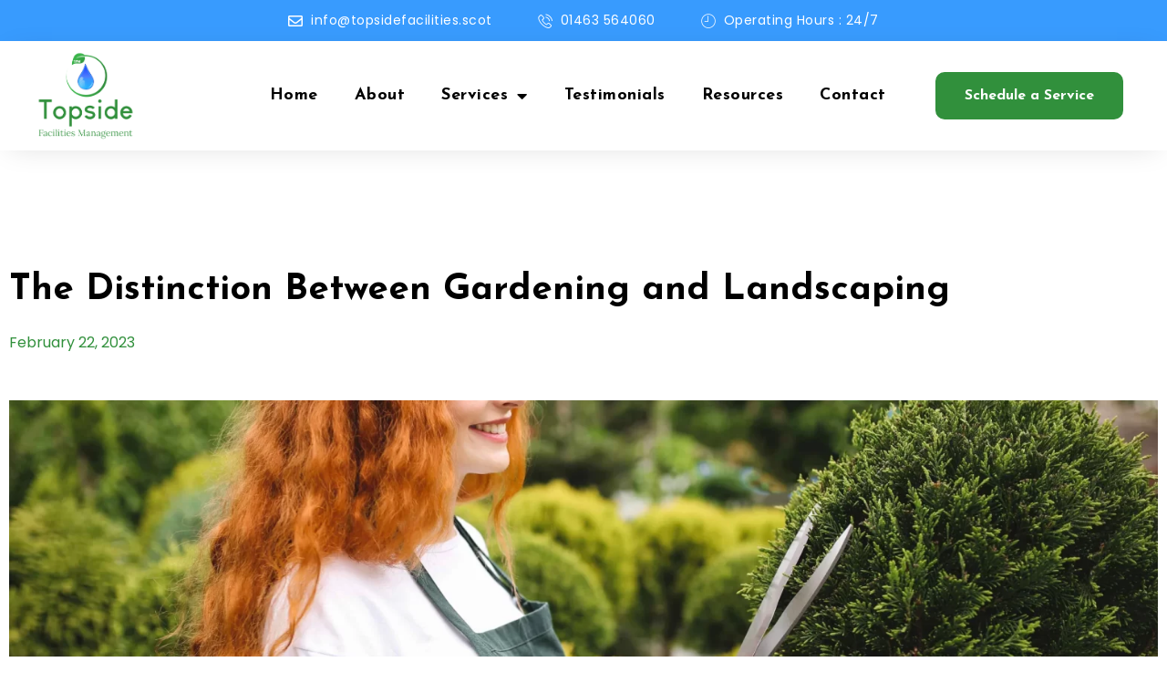

--- FILE ---
content_type: text/html; charset=UTF-8
request_url: https://topsidefacilities.scot/distinction-between-gardening-and-landscaping/
body_size: 35187
content:
<!DOCTYPE html>
<html lang="en-US">
<head>
<meta charset="UTF-8">
<meta name="viewport" content="width=device-width, initial-scale=1">
<link rel="profile" href="https://gmpg.org/xfn/11"> 
<meta name='robots' content='index, follow, max-image-preview:large, max-snippet:-1, max-video-preview:-1' />
<!-- This site is optimized with the Yoast SEO plugin v23.0 - https://yoast.com/wordpress/plugins/seo/ -->
<title>The Distinction Between Gardening and Landscaping - Topside Facilities</title>
<meta name="description" content="Uncover the Difference Between Gardening and Landscaping. Topside Facilities Guides You Through the World of Greenery." />
<link rel="canonical" href="https://topsidefacilities.scot/distinction-between-gardening-and-landscaping/" />
<meta property="og:locale" content="en_US" />
<meta property="og:type" content="article" />
<meta property="og:title" content="The Distinction Between Gardening and Landscaping - Topside Facilities" />
<meta property="og:description" content="Uncover the Difference Between Gardening and Landscaping. Topside Facilities Guides You Through the World of Greenery." />
<meta property="og:url" content="https://topsidefacilities.scot/distinction-between-gardening-and-landscaping/" />
<meta property="og:site_name" content="Topside Facilities" />
<meta property="article:published_time" content="2023-02-22T08:36:22+00:00" />
<meta property="article:modified_time" content="2023-12-20T12:25:31+00:00" />
<meta property="og:image" content="https://topsidefacilities.scot/wp-content/uploads/2023/02/smiling-lady-with-red-curly-hair-standing-with-apron-holding-garden-scissors-while-working-outdoors-scaled-1.webp" />
<meta property="og:image:width" content="2560" />
<meta property="og:image:height" content="1707" />
<meta property="og:image:type" content="image/webp" />
<meta name="author" content="web developer" />
<meta name="twitter:card" content="summary_large_image" />
<meta name="twitter:label1" content="Written by" />
<meta name="twitter:data1" content="web developer" />
<meta name="twitter:label2" content="Est. reading time" />
<meta name="twitter:data2" content="5 minutes" />
<script type="application/ld+json" class="yoast-schema-graph">{"@context":"https://schema.org","@graph":[{"@type":"WebPage","@id":"https://topsidefacilities.scot/distinction-between-gardening-and-landscaping/","url":"https://topsidefacilities.scot/distinction-between-gardening-and-landscaping/","name":"The Distinction Between Gardening and Landscaping - Topside Facilities","isPartOf":{"@id":"https://topsidefacilities.scot/#website"},"primaryImageOfPage":{"@id":"https://topsidefacilities.scot/distinction-between-gardening-and-landscaping/#primaryimage"},"image":{"@id":"https://topsidefacilities.scot/distinction-between-gardening-and-landscaping/#primaryimage"},"thumbnailUrl":"https://topsidefacilities.scot/wp-content/uploads/2023/02/smiling-lady-with-red-curly-hair-standing-with-apron-holding-garden-scissors-while-working-outdoors-scaled-1.webp","datePublished":"2023-02-22T08:36:22+00:00","dateModified":"2023-12-20T12:25:31+00:00","author":{"@id":"https://topsidefacilities.scot/#/schema/person/ac37c9c7eda192ef1f1054b8ad3b9b15"},"description":"Uncover the Difference Between Gardening and Landscaping. Topside Facilities Guides You Through the World of Greenery.","breadcrumb":{"@id":"https://topsidefacilities.scot/distinction-between-gardening-and-landscaping/#breadcrumb"},"inLanguage":"en-US","potentialAction":[{"@type":"ReadAction","target":["https://topsidefacilities.scot/distinction-between-gardening-and-landscaping/"]}]},{"@type":"ImageObject","inLanguage":"en-US","@id":"https://topsidefacilities.scot/distinction-between-gardening-and-landscaping/#primaryimage","url":"https://topsidefacilities.scot/wp-content/uploads/2023/02/smiling-lady-with-red-curly-hair-standing-with-apron-holding-garden-scissors-while-working-outdoors-scaled-1.webp","contentUrl":"https://topsidefacilities.scot/wp-content/uploads/2023/02/smiling-lady-with-red-curly-hair-standing-with-apron-holding-garden-scissors-while-working-outdoors-scaled-1.webp","width":2560,"height":1707,"caption":"Smiling lady with red curly hair standing with apron holding garden scissors while working outdoors"},{"@type":"BreadcrumbList","@id":"https://topsidefacilities.scot/distinction-between-gardening-and-landscaping/#breadcrumb","itemListElement":[{"@type":"ListItem","position":1,"name":"Home","item":"https://topsidefacilities.scot/"},{"@type":"ListItem","position":2,"name":"The Distinction Between Gardening and Landscaping"}]},{"@type":"WebSite","@id":"https://topsidefacilities.scot/#website","url":"https://topsidefacilities.scot/","name":"Topside Facilities","description":"","potentialAction":[{"@type":"SearchAction","target":{"@type":"EntryPoint","urlTemplate":"https://topsidefacilities.scot/?s={search_term_string}"},"query-input":"required name=search_term_string"}],"inLanguage":"en-US"},{"@type":"Person","@id":"https://topsidefacilities.scot/#/schema/person/ac37c9c7eda192ef1f1054b8ad3b9b15","name":"web developer","image":{"@type":"ImageObject","inLanguage":"en-US","@id":"https://topsidefacilities.scot/#/schema/person/image/","url":"https://secure.gravatar.com/avatar/afee08df26afc1afc20cb234f7c2f83f?s=96&d=mm&r=g","contentUrl":"https://secure.gravatar.com/avatar/afee08df26afc1afc20cb234f7c2f83f?s=96&d=mm&r=g","caption":"web developer"},"url":"https://topsidefacilities.scot/author/web-developer/"}]}</script>
<!-- / Yoast SEO plugin. -->
<script type='application/javascript'  id='pys-version-script'>console.log('PixelYourSite Free version 9.7.0.1');</script>
<link rel="alternate" type="application/rss+xml" title="Topside Facilities &raquo; Feed" href="https://topsidefacilities.scot/feed/" />
<link rel="alternate" type="application/rss+xml" title="Topside Facilities &raquo; Comments Feed" href="https://topsidefacilities.scot/comments/feed/" />
<script>
window._wpemojiSettings = {"baseUrl":"https:\/\/s.w.org\/images\/core\/emoji\/15.0.3\/72x72\/","ext":".png","svgUrl":"https:\/\/s.w.org\/images\/core\/emoji\/15.0.3\/svg\/","svgExt":".svg","source":{"concatemoji":"https:\/\/topsidefacilities.scot\/wp-includes\/js\/wp-emoji-release.min.js?ver=6.6"}};
/*! This file is auto-generated */
!function(i,n){var o,s,e;function c(e){try{var t={supportTests:e,timestamp:(new Date).valueOf()};sessionStorage.setItem(o,JSON.stringify(t))}catch(e){}}function p(e,t,n){e.clearRect(0,0,e.canvas.width,e.canvas.height),e.fillText(t,0,0);var t=new Uint32Array(e.getImageData(0,0,e.canvas.width,e.canvas.height).data),r=(e.clearRect(0,0,e.canvas.width,e.canvas.height),e.fillText(n,0,0),new Uint32Array(e.getImageData(0,0,e.canvas.width,e.canvas.height).data));return t.every(function(e,t){return e===r[t]})}function u(e,t,n){switch(t){case"flag":return n(e,"\ud83c\udff3\ufe0f\u200d\u26a7\ufe0f","\ud83c\udff3\ufe0f\u200b\u26a7\ufe0f")?!1:!n(e,"\ud83c\uddfa\ud83c\uddf3","\ud83c\uddfa\u200b\ud83c\uddf3")&&!n(e,"\ud83c\udff4\udb40\udc67\udb40\udc62\udb40\udc65\udb40\udc6e\udb40\udc67\udb40\udc7f","\ud83c\udff4\u200b\udb40\udc67\u200b\udb40\udc62\u200b\udb40\udc65\u200b\udb40\udc6e\u200b\udb40\udc67\u200b\udb40\udc7f");case"emoji":return!n(e,"\ud83d\udc26\u200d\u2b1b","\ud83d\udc26\u200b\u2b1b")}return!1}function f(e,t,n){var r="undefined"!=typeof WorkerGlobalScope&&self instanceof WorkerGlobalScope?new OffscreenCanvas(300,150):i.createElement("canvas"),a=r.getContext("2d",{willReadFrequently:!0}),o=(a.textBaseline="top",a.font="600 32px Arial",{});return e.forEach(function(e){o[e]=t(a,e,n)}),o}function t(e){var t=i.createElement("script");t.src=e,t.defer=!0,i.head.appendChild(t)}"undefined"!=typeof Promise&&(o="wpEmojiSettingsSupports",s=["flag","emoji"],n.supports={everything:!0,everythingExceptFlag:!0},e=new Promise(function(e){i.addEventListener("DOMContentLoaded",e,{once:!0})}),new Promise(function(t){var n=function(){try{var e=JSON.parse(sessionStorage.getItem(o));if("object"==typeof e&&"number"==typeof e.timestamp&&(new Date).valueOf()<e.timestamp+604800&&"object"==typeof e.supportTests)return e.supportTests}catch(e){}return null}();if(!n){if("undefined"!=typeof Worker&&"undefined"!=typeof OffscreenCanvas&&"undefined"!=typeof URL&&URL.createObjectURL&&"undefined"!=typeof Blob)try{var e="postMessage("+f.toString()+"("+[JSON.stringify(s),u.toString(),p.toString()].join(",")+"));",r=new Blob([e],{type:"text/javascript"}),a=new Worker(URL.createObjectURL(r),{name:"wpTestEmojiSupports"});return void(a.onmessage=function(e){c(n=e.data),a.terminate(),t(n)})}catch(e){}c(n=f(s,u,p))}t(n)}).then(function(e){for(var t in e)n.supports[t]=e[t],n.supports.everything=n.supports.everything&&n.supports[t],"flag"!==t&&(n.supports.everythingExceptFlag=n.supports.everythingExceptFlag&&n.supports[t]);n.supports.everythingExceptFlag=n.supports.everythingExceptFlag&&!n.supports.flag,n.DOMReady=!1,n.readyCallback=function(){n.DOMReady=!0}}).then(function(){return e}).then(function(){var e;n.supports.everything||(n.readyCallback(),(e=n.source||{}).concatemoji?t(e.concatemoji):e.wpemoji&&e.twemoji&&(t(e.twemoji),t(e.wpemoji)))}))}((window,document),window._wpemojiSettings);
</script>
<!-- <link rel='stylesheet' id='astra-theme-css-css' href='https://topsidefacilities.scot/wp-content/themes/astra/assets/css/minified/main.min.css?ver=4.3.1' media='all' /> -->
<link rel="stylesheet" type="text/css" href="//topsidefacilities.scot/wp-content/cache/wpfc-minified/etcdiy8y/5umsp.css" media="all"/>
<style id='astra-theme-css-inline-css'>
:root{--ast-container-default-xlg-padding:3em;--ast-container-default-lg-padding:3em;--ast-container-default-slg-padding:2em;--ast-container-default-md-padding:3em;--ast-container-default-sm-padding:3em;--ast-container-default-xs-padding:2.4em;--ast-container-default-xxs-padding:1.8em;--ast-code-block-background:#ECEFF3;--ast-comment-inputs-background:#F9FAFB;}html{font-size:100%;}a{color:var(--ast-global-color-0);}a:hover,a:focus{color:var(--ast-global-color-1);}body,button,input,select,textarea,.ast-button,.ast-custom-button{font-family:-apple-system,BlinkMacSystemFont,Segoe UI,Roboto,Oxygen-Sans,Ubuntu,Cantarell,Helvetica Neue,sans-serif;font-weight:400;font-size:16px;font-size:1rem;line-height:1.6em;}blockquote{color:var(--ast-global-color-3);}h1,.entry-content h1,h2,.entry-content h2,h3,.entry-content h3,h4,.entry-content h4,h5,.entry-content h5,h6,.entry-content h6,.site-title,.site-title a{font-weight:600;}.site-title{font-size:26px;font-size:1.625rem;display:block;}.site-header .site-description{font-size:15px;font-size:0.9375rem;display:none;}.entry-title{font-size:26px;font-size:1.625rem;}h1,.entry-content h1{font-size:40px;font-size:2.5rem;font-weight:600;line-height:1.4em;}h2,.entry-content h2{font-size:32px;font-size:2rem;font-weight:600;line-height:1.25em;}h3,.entry-content h3{font-size:26px;font-size:1.625rem;font-weight:600;line-height:1.2em;}h4,.entry-content h4{font-size:24px;font-size:1.5rem;line-height:1.2em;font-weight:600;}h5,.entry-content h5{font-size:20px;font-size:1.25rem;line-height:1.2em;font-weight:600;}h6,.entry-content h6{font-size:16px;font-size:1rem;line-height:1.25em;font-weight:600;}::selection{background-color:var(--ast-global-color-0);color:#ffffff;}body,h1,.entry-title a,.entry-content h1,h2,.entry-content h2,h3,.entry-content h3,h4,.entry-content h4,h5,.entry-content h5,h6,.entry-content h6{color:var(--ast-global-color-3);}.tagcloud a:hover,.tagcloud a:focus,.tagcloud a.current-item{color:#ffffff;border-color:var(--ast-global-color-0);background-color:var(--ast-global-color-0);}input:focus,input[type="text"]:focus,input[type="email"]:focus,input[type="url"]:focus,input[type="password"]:focus,input[type="reset"]:focus,input[type="search"]:focus,textarea:focus{border-color:var(--ast-global-color-0);}input[type="radio"]:checked,input[type=reset],input[type="checkbox"]:checked,input[type="checkbox"]:hover:checked,input[type="checkbox"]:focus:checked,input[type=range]::-webkit-slider-thumb{border-color:var(--ast-global-color-0);background-color:var(--ast-global-color-0);box-shadow:none;}.site-footer a:hover + .post-count,.site-footer a:focus + .post-count{background:var(--ast-global-color-0);border-color:var(--ast-global-color-0);}.single .nav-links .nav-previous,.single .nav-links .nav-next{color:var(--ast-global-color-0);}.entry-meta,.entry-meta *{line-height:1.45;color:var(--ast-global-color-0);}.entry-meta a:hover,.entry-meta a:hover *,.entry-meta a:focus,.entry-meta a:focus *,.page-links > .page-link,.page-links .page-link:hover,.post-navigation a:hover{color:var(--ast-global-color-1);}#cat option,.secondary .calendar_wrap thead a,.secondary .calendar_wrap thead a:visited{color:var(--ast-global-color-0);}.secondary .calendar_wrap #today,.ast-progress-val span{background:var(--ast-global-color-0);}.secondary a:hover + .post-count,.secondary a:focus + .post-count{background:var(--ast-global-color-0);border-color:var(--ast-global-color-0);}.calendar_wrap #today > a{color:#ffffff;}.page-links .page-link,.single .post-navigation a{color:var(--ast-global-color-0);}.ast-archive-title{color:var(--ast-global-color-2);}.widget-title,.widget .wp-block-heading{font-size:22px;font-size:1.375rem;color:var(--ast-global-color-2);}.ast-single-post .entry-content a,.ast-comment-content a:not(.ast-comment-edit-reply-wrap a){text-decoration:underline;}.ast-single-post .wp-block-button .wp-block-button__link,.ast-single-post .elementor-button-wrapper .elementor-button,.ast-single-post .entry-content .uagb-tab a,.ast-single-post .entry-content .uagb-ifb-cta a,.ast-single-post .entry-content .wp-block-uagb-buttons a,.ast-single-post .entry-content .uabb-module-content a,.ast-single-post .entry-content .uagb-post-grid a,.ast-single-post .entry-content .uagb-timeline a,.ast-single-post .entry-content .uagb-toc__wrap a,.ast-single-post .entry-content .uagb-taxomony-box a,.ast-single-post .entry-content .woocommerce a,.entry-content .wp-block-latest-posts > li > a,.ast-single-post .entry-content .wp-block-file__button{text-decoration:none;}a:focus-visible,.ast-menu-toggle:focus-visible,.site .skip-link:focus-visible,.wp-block-loginout input:focus-visible,.wp-block-search.wp-block-search__button-inside .wp-block-search__inside-wrapper,.ast-header-navigation-arrow:focus-visible,.woocommerce .wc-proceed-to-checkout > .checkout-button:focus-visible,.woocommerce .woocommerce-MyAccount-navigation ul li a:focus-visible,.ast-orders-table__row .ast-orders-table__cell:focus-visible,.woocommerce .woocommerce-order-details .order-again > .button:focus-visible,.woocommerce .woocommerce-message a.button.wc-forward:focus-visible,.woocommerce #minus_qty:focus-visible,.woocommerce #plus_qty:focus-visible,a#ast-apply-coupon:focus-visible,.woocommerce .woocommerce-info a:focus-visible,.woocommerce .astra-shop-summary-wrap a:focus-visible,.woocommerce a.wc-forward:focus-visible,#ast-apply-coupon:focus-visible,.woocommerce-js .woocommerce-mini-cart-item a.remove:focus-visible{outline-style:dotted;outline-color:inherit;outline-width:thin;border-color:transparent;}input:focus,input[type="text"]:focus,input[type="email"]:focus,input[type="url"]:focus,input[type="password"]:focus,input[type="reset"]:focus,input[type="search"]:focus,input[type="number"]:focus,textarea:focus,.wp-block-search__input:focus,[data-section="section-header-mobile-trigger"] .ast-button-wrap .ast-mobile-menu-trigger-minimal:focus,.ast-mobile-popup-drawer.active .menu-toggle-close:focus,.woocommerce-ordering select.orderby:focus,#ast-scroll-top:focus,#coupon_code:focus,.woocommerce-page #comment:focus,.woocommerce #reviews #respond input#submit:focus,.woocommerce a.add_to_cart_button:focus,.woocommerce .button.single_add_to_cart_button:focus,.woocommerce .woocommerce-cart-form button:focus,.woocommerce .woocommerce-cart-form__cart-item .quantity .qty:focus,.woocommerce .woocommerce-billing-fields .woocommerce-billing-fields__field-wrapper .woocommerce-input-wrapper > .input-text:focus,.woocommerce #order_comments:focus,.woocommerce #place_order:focus,.woocommerce .woocommerce-address-fields .woocommerce-address-fields__field-wrapper .woocommerce-input-wrapper > .input-text:focus,.woocommerce .woocommerce-MyAccount-content form button:focus,.woocommerce .woocommerce-MyAccount-content .woocommerce-EditAccountForm .woocommerce-form-row .woocommerce-Input.input-text:focus,.woocommerce .ast-woocommerce-container .woocommerce-pagination ul.page-numbers li a:focus,body #content .woocommerce form .form-row .select2-container--default .select2-selection--single:focus,#ast-coupon-code:focus,.woocommerce.woocommerce-js .quantity input[type=number]:focus,.woocommerce-js .woocommerce-mini-cart-item .quantity input[type=number]:focus,.woocommerce p#ast-coupon-trigger:focus{border-style:dotted;border-color:inherit;border-width:thin;outline-color:transparent;}.ast-logo-title-inline .site-logo-img{padding-right:1em;}.ast-header-break-point #ast-desktop-header{display:none;}@media (min-width:921px){#ast-mobile-header{display:none;}}.wp-block-buttons.aligncenter{justify-content:center;}@media (max-width:921px){.ast-theme-transparent-header #primary,.ast-theme-transparent-header #secondary{padding:0;}}@media (max-width:921px){.ast-plain-container.ast-no-sidebar #primary{padding:0;}}.ast-plain-container.ast-no-sidebar #primary{margin-top:0;margin-bottom:0;}@media (min-width:1200px){.ast-plain-container.ast-no-sidebar #primary{margin-top:60px;margin-bottom:60px;}}.wp-block-button.is-style-outline .wp-block-button__link{border-color:var(--ast-global-color-0);}div.wp-block-button.is-style-outline > .wp-block-button__link:not(.has-text-color),div.wp-block-button.wp-block-button__link.is-style-outline:not(.has-text-color){color:var(--ast-global-color-0);}.wp-block-button.is-style-outline .wp-block-button__link:hover,div.wp-block-button.is-style-outline .wp-block-button__link:focus,div.wp-block-button.is-style-outline > .wp-block-button__link:not(.has-text-color):hover,div.wp-block-button.wp-block-button__link.is-style-outline:not(.has-text-color):hover{color:#ffffff;background-color:var(--ast-global-color-1);border-color:var(--ast-global-color-1);}.post-page-numbers.current .page-link,.ast-pagination .page-numbers.current{color:#ffffff;border-color:var(--ast-global-color-0);background-color:var(--ast-global-color-0);border-radius:2px;}h1.widget-title{font-weight:600;}h2.widget-title{font-weight:600;}h3.widget-title{font-weight:600;}#page{display:flex;flex-direction:column;min-height:100vh;}.ast-404-layout-1 h1.page-title{color:var(--ast-global-color-2);}.single .post-navigation a{line-height:1em;height:inherit;}.error-404 .page-sub-title{font-size:1.5rem;font-weight:inherit;}.search .site-content .content-area .search-form{margin-bottom:0;}#page .site-content{flex-grow:1;}.widget{margin-bottom:1.25em;}#secondary li{line-height:1.5em;}#secondary .wp-block-group h2{margin-bottom:0.7em;}#secondary h2{font-size:1.7rem;}.ast-separate-container .ast-article-post,.ast-separate-container .ast-article-single,.ast-separate-container .ast-comment-list li.depth-1,.ast-separate-container .comment-respond{padding:3em;}.ast-separate-container .ast-article-single .ast-article-single{padding:0;}.ast-article-single .wp-block-post-template-is-layout-grid{padding-left:0;}.ast-separate-container .ast-comment-list li.depth-1,.hentry{margin-bottom:2em;}.ast-separate-container .ast-archive-description,.ast-separate-container .ast-author-box{border-bottom:1px solid var(--ast-border-color);}.ast-separate-container .comments-title{padding:2em 2em 0 2em;}.ast-page-builder-template .comment-form-textarea,.ast-comment-formwrap .ast-grid-common-col{padding:0;}.ast-comment-formwrap{padding:0 20px;display:inline-flex;column-gap:20px;}.archive.ast-page-builder-template .entry-header{margin-top:2em;}.ast-page-builder-template .ast-comment-formwrap{width:100%;}.entry-title{margin-bottom:0.5em;}.ast-archive-description p{font-size:inherit;font-weight:inherit;line-height:inherit;}@media (min-width:921px){.ast-left-sidebar.ast-page-builder-template #secondary,.archive.ast-right-sidebar.ast-page-builder-template .site-main{padding-left:20px;padding-right:20px;}}@media (max-width:544px){.ast-comment-formwrap.ast-row{column-gap:10px;display:inline-block;}#ast-commentform .ast-grid-common-col{position:relative;width:100%;}}@media (min-width:1201px){.ast-separate-container .ast-article-post,.ast-separate-container .ast-article-single,.ast-separate-container .ast-author-box,.ast-separate-container .ast-404-layout-1,.ast-separate-container .no-results{padding:3em;}}@media (max-width:921px){.ast-separate-container #primary,.ast-separate-container #secondary{padding:1.5em 0;}#primary,#secondary{padding:1.5em 0;margin:0;}.ast-left-sidebar #content > .ast-container{display:flex;flex-direction:column-reverse;width:100%;}}@media (min-width:922px){.ast-separate-container.ast-right-sidebar #primary,.ast-separate-container.ast-left-sidebar #primary{border:0;}.search-no-results.ast-separate-container #primary{margin-bottom:4em;}}.wp-block-button .wp-block-button__link{color:#ffffff;}.wp-block-button .wp-block-button__link:hover,.wp-block-button .wp-block-button__link:focus{color:#ffffff;background-color:var(--ast-global-color-1);border-color:var(--ast-global-color-1);}.elementor-widget-heading h1.elementor-heading-title{line-height:1.4em;}.elementor-widget-heading h2.elementor-heading-title{line-height:1.25em;}.elementor-widget-heading h3.elementor-heading-title{line-height:1.2em;}.elementor-widget-heading h4.elementor-heading-title{line-height:1.2em;}.elementor-widget-heading h5.elementor-heading-title{line-height:1.2em;}.elementor-widget-heading h6.elementor-heading-title{line-height:1.25em;}.wp-block-button .wp-block-button__link,.wp-block-search .wp-block-search__button,body .wp-block-file .wp-block-file__button{border-color:var(--ast-global-color-0);background-color:var(--ast-global-color-0);color:#ffffff;font-family:inherit;font-weight:500;line-height:1em;font-size:16px;font-size:1rem;padding-top:15px;padding-right:30px;padding-bottom:15px;padding-left:30px;}@media (max-width:921px){.wp-block-button .wp-block-button__link,.wp-block-search .wp-block-search__button,body .wp-block-file .wp-block-file__button{padding-top:14px;padding-right:28px;padding-bottom:14px;padding-left:28px;}}@media (max-width:544px){.wp-block-button .wp-block-button__link,.wp-block-search .wp-block-search__button,body .wp-block-file .wp-block-file__button{padding-top:12px;padding-right:24px;padding-bottom:12px;padding-left:24px;}}.menu-toggle,button,.ast-button,.ast-custom-button,.button,input#submit,input[type="button"],input[type="submit"],input[type="reset"],#comments .submit,.search .search-submit,form[CLASS*="wp-block-search__"].wp-block-search .wp-block-search__inside-wrapper .wp-block-search__button,body .wp-block-file .wp-block-file__button,.search .search-submit,.woocommerce-js a.button,.woocommerce button.button,.woocommerce .woocommerce-message a.button,.woocommerce #respond input#submit.alt,.woocommerce input.button.alt,.woocommerce input.button,.woocommerce input.button:disabled,.woocommerce input.button:disabled[disabled],.woocommerce input.button:disabled:hover,.woocommerce input.button:disabled[disabled]:hover,.woocommerce #respond input#submit,.woocommerce button.button.alt.disabled,.wc-block-grid__products .wc-block-grid__product .wp-block-button__link,.wc-block-grid__product-onsale,[CLASS*="wc-block"] button,.woocommerce-js .astra-cart-drawer .astra-cart-drawer-content .woocommerce-mini-cart__buttons .button:not(.checkout):not(.ast-continue-shopping),.woocommerce-js .astra-cart-drawer .astra-cart-drawer-content .woocommerce-mini-cart__buttons a.checkout,.woocommerce button.button.alt.disabled.wc-variation-selection-needed{border-style:solid;border-top-width:0;border-right-width:0;border-left-width:0;border-bottom-width:0;color:#ffffff;border-color:var(--ast-global-color-0);background-color:var(--ast-global-color-0);padding-top:15px;padding-right:30px;padding-bottom:15px;padding-left:30px;font-family:inherit;font-weight:500;font-size:16px;font-size:1rem;line-height:1em;}button:focus,.menu-toggle:hover,button:hover,.ast-button:hover,.ast-custom-button:hover .button:hover,.ast-custom-button:hover ,input[type=reset]:hover,input[type=reset]:focus,input#submit:hover,input#submit:focus,input[type="button"]:hover,input[type="button"]:focus,input[type="submit"]:hover,input[type="submit"]:focus,form[CLASS*="wp-block-search__"].wp-block-search .wp-block-search__inside-wrapper .wp-block-search__button:hover,form[CLASS*="wp-block-search__"].wp-block-search .wp-block-search__inside-wrapper .wp-block-search__button:focus,body .wp-block-file .wp-block-file__button:hover,body .wp-block-file .wp-block-file__button:focus,.woocommerce-js a.button:hover,.woocommerce button.button:hover,.woocommerce .woocommerce-message a.button:hover,.woocommerce #respond input#submit:hover,.woocommerce #respond input#submit.alt:hover,.woocommerce input.button.alt:hover,.woocommerce input.button:hover,.woocommerce button.button.alt.disabled:hover,.wc-block-grid__products .wc-block-grid__product .wp-block-button__link:hover,[CLASS*="wc-block"] button:hover,.woocommerce-js .astra-cart-drawer .astra-cart-drawer-content .woocommerce-mini-cart__buttons .button:not(.checkout):not(.ast-continue-shopping):hover,.woocommerce-js .astra-cart-drawer .astra-cart-drawer-content .woocommerce-mini-cart__buttons a.checkout:hover,.woocommerce button.button.alt.disabled.wc-variation-selection-needed:hover{color:#ffffff;background-color:var(--ast-global-color-1);border-color:var(--ast-global-color-1);}form[CLASS*="wp-block-search__"].wp-block-search .wp-block-search__inside-wrapper .wp-block-search__button.has-icon{padding-top:calc(15px - 3px);padding-right:calc(30px - 3px);padding-bottom:calc(15px - 3px);padding-left:calc(30px - 3px);}@media (max-width:921px){.menu-toggle,button,.ast-button,.ast-custom-button,.button,input#submit,input[type="button"],input[type="submit"],input[type="reset"],#comments .submit,.search .search-submit,form[CLASS*="wp-block-search__"].wp-block-search .wp-block-search__inside-wrapper .wp-block-search__button,body .wp-block-file .wp-block-file__button,.search .search-submit,.woocommerce-js a.button,.woocommerce button.button,.woocommerce .woocommerce-message a.button,.woocommerce #respond input#submit.alt,.woocommerce input.button.alt,.woocommerce input.button,.woocommerce input.button:disabled,.woocommerce input.button:disabled[disabled],.woocommerce input.button:disabled:hover,.woocommerce input.button:disabled[disabled]:hover,.woocommerce #respond input#submit,.woocommerce button.button.alt.disabled,.wc-block-grid__products .wc-block-grid__product .wp-block-button__link,.wc-block-grid__product-onsale,[CLASS*="wc-block"] button,.woocommerce-js .astra-cart-drawer .astra-cart-drawer-content .woocommerce-mini-cart__buttons .button:not(.checkout):not(.ast-continue-shopping),.woocommerce-js .astra-cart-drawer .astra-cart-drawer-content .woocommerce-mini-cart__buttons a.checkout,.woocommerce button.button.alt.disabled.wc-variation-selection-needed{padding-top:14px;padding-right:28px;padding-bottom:14px;padding-left:28px;}}@media (max-width:544px){.menu-toggle,button,.ast-button,.ast-custom-button,.button,input#submit,input[type="button"],input[type="submit"],input[type="reset"],#comments .submit,.search .search-submit,form[CLASS*="wp-block-search__"].wp-block-search .wp-block-search__inside-wrapper .wp-block-search__button,body .wp-block-file .wp-block-file__button,.search .search-submit,.woocommerce-js a.button,.woocommerce button.button,.woocommerce .woocommerce-message a.button,.woocommerce #respond input#submit.alt,.woocommerce input.button.alt,.woocommerce input.button,.woocommerce input.button:disabled,.woocommerce input.button:disabled[disabled],.woocommerce input.button:disabled:hover,.woocommerce input.button:disabled[disabled]:hover,.woocommerce #respond input#submit,.woocommerce button.button.alt.disabled,.wc-block-grid__products .wc-block-grid__product .wp-block-button__link,.wc-block-grid__product-onsale,[CLASS*="wc-block"] button,.woocommerce-js .astra-cart-drawer .astra-cart-drawer-content .woocommerce-mini-cart__buttons .button:not(.checkout):not(.ast-continue-shopping),.woocommerce-js .astra-cart-drawer .astra-cart-drawer-content .woocommerce-mini-cart__buttons a.checkout,.woocommerce button.button.alt.disabled.wc-variation-selection-needed{padding-top:12px;padding-right:24px;padding-bottom:12px;padding-left:24px;}}@media (max-width:921px){.ast-mobile-header-stack .main-header-bar .ast-search-menu-icon{display:inline-block;}.ast-header-break-point.ast-header-custom-item-outside .ast-mobile-header-stack .main-header-bar .ast-search-icon{margin:0;}.ast-comment-avatar-wrap img{max-width:2.5em;}.ast-separate-container .ast-comment-list li.depth-1{padding:1.5em 2.14em;}.ast-separate-container .comment-respond{padding:2em 2.14em;}.ast-comment-meta{padding:0 1.8888em 1.3333em;}}@media (min-width:544px){.ast-container{max-width:100%;}}@media (max-width:544px){.ast-separate-container .ast-article-post,.ast-separate-container .ast-article-single,.ast-separate-container .comments-title,.ast-separate-container .ast-archive-description{padding:1.5em 1em;}.ast-separate-container #content .ast-container{padding-left:0.54em;padding-right:0.54em;}.ast-separate-container .ast-comment-list li.depth-1{padding:1.5em 1em;margin-bottom:1.5em;}.ast-separate-container .ast-comment-list .bypostauthor{padding:.5em;}.ast-search-menu-icon.ast-dropdown-active .search-field{width:170px;}}.ast-separate-container{background-color:var(--ast-global-color-4);;}@media (max-width:921px){.site-title{display:block;}.site-header .site-description{display:none;}.entry-title{font-size:30px;}h1,.entry-content h1{font-size:30px;}h2,.entry-content h2{font-size:25px;}h3,.entry-content h3{font-size:20px;}}@media (max-width:544px){.site-title{display:block;}.site-header .site-description{display:none;}.entry-title{font-size:30px;}h1,.entry-content h1{font-size:30px;}h2,.entry-content h2{font-size:25px;}h3,.entry-content h3{font-size:20px;}}@media (max-width:921px){html{font-size:91.2%;}}@media (max-width:544px){html{font-size:91.2%;}}@media (min-width:922px){.ast-container{max-width:1240px;}}@media (min-width:922px){.site-content .ast-container{display:flex;}}@media (max-width:921px){.site-content .ast-container{flex-direction:column;}}@media (min-width:922px){.main-header-menu .sub-menu .menu-item.ast-left-align-sub-menu:hover > .sub-menu,.main-header-menu .sub-menu .menu-item.ast-left-align-sub-menu.focus > .sub-menu{margin-left:-0px;}}.entry-content li > p{margin-bottom:0;}blockquote,cite {font-style: initial;}.wp-block-file {display: flex;align-items: center;flex-wrap: wrap;justify-content: space-between;}.wp-block-pullquote {border: none;}.wp-block-pullquote blockquote::before {content: "\201D";font-family: "Helvetica",sans-serif;display: flex;transform: rotate( 180deg );font-size: 6rem;font-style: normal;line-height: 1;font-weight: bold;align-items: center;justify-content: center;}.has-text-align-right > blockquote::before {justify-content: flex-start;}.has-text-align-left > blockquote::before {justify-content: flex-end;}figure.wp-block-pullquote.is-style-solid-color blockquote {max-width: 100%;text-align: inherit;}html body {--wp--custom--ast-default-block-top-padding: 3em;--wp--custom--ast-default-block-right-padding: 3em;--wp--custom--ast-default-block-bottom-padding: 3em;--wp--custom--ast-default-block-left-padding: 3em;--wp--custom--ast-container-width: 1200px;--wp--custom--ast-content-width-size: 1200px;--wp--custom--ast-wide-width-size: calc(1200px + var(--wp--custom--ast-default-block-left-padding) + var(--wp--custom--ast-default-block-right-padding));}.ast-narrow-container {--wp--custom--ast-content-width-size: 750px;--wp--custom--ast-wide-width-size: 750px;}@media(max-width: 921px) {html body {--wp--custom--ast-default-block-top-padding: 3em;--wp--custom--ast-default-block-right-padding: 2em;--wp--custom--ast-default-block-bottom-padding: 3em;--wp--custom--ast-default-block-left-padding: 2em;}}@media(max-width: 544px) {html body {--wp--custom--ast-default-block-top-padding: 3em;--wp--custom--ast-default-block-right-padding: 1.5em;--wp--custom--ast-default-block-bottom-padding: 3em;--wp--custom--ast-default-block-left-padding: 1.5em;}}.entry-content > .wp-block-group,.entry-content > .wp-block-cover,.entry-content > .wp-block-columns {padding-top: var(--wp--custom--ast-default-block-top-padding);padding-right: var(--wp--custom--ast-default-block-right-padding);padding-bottom: var(--wp--custom--ast-default-block-bottom-padding);padding-left: var(--wp--custom--ast-default-block-left-padding);}.ast-plain-container.ast-no-sidebar .entry-content > .alignfull,.ast-page-builder-template .ast-no-sidebar .entry-content > .alignfull {margin-left: calc( -50vw + 50%);margin-right: calc( -50vw + 50%);max-width: 100vw;width: 100vw;}.ast-plain-container.ast-no-sidebar .entry-content .alignfull .alignfull,.ast-page-builder-template.ast-no-sidebar .entry-content .alignfull .alignfull,.ast-plain-container.ast-no-sidebar .entry-content .alignfull .alignwide,.ast-page-builder-template.ast-no-sidebar .entry-content .alignfull .alignwide,.ast-plain-container.ast-no-sidebar .entry-content .alignwide .alignfull,.ast-page-builder-template.ast-no-sidebar .entry-content .alignwide .alignfull,.ast-plain-container.ast-no-sidebar .entry-content .alignwide .alignwide,.ast-page-builder-template.ast-no-sidebar .entry-content .alignwide .alignwide,.ast-plain-container.ast-no-sidebar .entry-content .wp-block-column .alignfull,.ast-page-builder-template.ast-no-sidebar .entry-content .wp-block-column .alignfull,.ast-plain-container.ast-no-sidebar .entry-content .wp-block-column .alignwide,.ast-page-builder-template.ast-no-sidebar .entry-content .wp-block-column .alignwide {margin-left: auto;margin-right: auto;width: 100%;}[ast-blocks-layout] .wp-block-separator:not(.is-style-dots) {height: 0;}[ast-blocks-layout] .wp-block-separator {margin: 20px auto;}[ast-blocks-layout] .wp-block-separator:not(.is-style-wide):not(.is-style-dots) {max-width: 100px;}[ast-blocks-layout] .wp-block-separator.has-background {padding: 0;}.entry-content[ast-blocks-layout] > * {max-width: var(--wp--custom--ast-content-width-size);margin-left: auto;margin-right: auto;}.entry-content[ast-blocks-layout] > .alignwide {max-width: var(--wp--custom--ast-wide-width-size);}.entry-content[ast-blocks-layout] .alignfull {max-width: none;}.entry-content .wp-block-columns {margin-bottom: 0;}blockquote {margin: 1.5em;border: none;}.wp-block-quote:not(.has-text-align-right):not(.has-text-align-center) {border-left: 5px solid rgba(0,0,0,0.05);}.has-text-align-right > blockquote,blockquote.has-text-align-right {border-right: 5px solid rgba(0,0,0,0.05);}.has-text-align-left > blockquote,blockquote.has-text-align-left {border-left: 5px solid rgba(0,0,0,0.05);}.wp-block-site-tagline,.wp-block-latest-posts .read-more {margin-top: 15px;}.wp-block-loginout p label {display: block;}.wp-block-loginout p:not(.login-remember):not(.login-submit) input {width: 100%;}.wp-block-loginout input:focus {border-color: transparent;}.wp-block-loginout input:focus {outline: thin dotted;}.entry-content .wp-block-media-text .wp-block-media-text__content {padding: 0 0 0 8%;}.entry-content .wp-block-media-text.has-media-on-the-right .wp-block-media-text__content {padding: 0 8% 0 0;}.entry-content .wp-block-media-text.has-background .wp-block-media-text__content {padding: 8%;}.entry-content .wp-block-cover:not([class*="background-color"]) .wp-block-cover__inner-container,.entry-content .wp-block-cover:not([class*="background-color"]) .wp-block-cover-image-text,.entry-content .wp-block-cover:not([class*="background-color"]) .wp-block-cover-text,.entry-content .wp-block-cover-image:not([class*="background-color"]) .wp-block-cover__inner-container,.entry-content .wp-block-cover-image:not([class*="background-color"]) .wp-block-cover-image-text,.entry-content .wp-block-cover-image:not([class*="background-color"]) .wp-block-cover-text {color: var(--ast-global-color-5);}.wp-block-loginout .login-remember input {width: 1.1rem;height: 1.1rem;margin: 0 5px 4px 0;vertical-align: middle;}.wp-block-latest-posts > li > *:first-child,.wp-block-latest-posts:not(.is-grid) > li:first-child {margin-top: 0;}.wp-block-search__inside-wrapper .wp-block-search__input {padding: 0 10px;color: var(--ast-global-color-3);background: var(--ast-global-color-5);border-color: var(--ast-border-color);}.wp-block-latest-posts .read-more {margin-bottom: 1.5em;}.wp-block-search__no-button .wp-block-search__inside-wrapper .wp-block-search__input {padding-top: 5px;padding-bottom: 5px;}.wp-block-latest-posts .wp-block-latest-posts__post-date,.wp-block-latest-posts .wp-block-latest-posts__post-author {font-size: 1rem;}.wp-block-latest-posts > li > *,.wp-block-latest-posts:not(.is-grid) > li {margin-top: 12px;margin-bottom: 12px;}.ast-page-builder-template .entry-content[ast-blocks-layout] > *,.ast-page-builder-template .entry-content[ast-blocks-layout] > .alignfull > * {max-width: none;}.ast-page-builder-template .entry-content[ast-blocks-layout] > .alignwide > * {max-width: var(--wp--custom--ast-wide-width-size);}.ast-page-builder-template .entry-content[ast-blocks-layout] > .inherit-container-width > *,.ast-page-builder-template .entry-content[ast-blocks-layout] > * > *,.entry-content[ast-blocks-layout] > .wp-block-cover .wp-block-cover__inner-container {max-width: var(--wp--custom--ast-content-width-size);margin-left: auto;margin-right: auto;}.entry-content[ast-blocks-layout] .wp-block-cover:not(.alignleft):not(.alignright) {width: auto;}@media(max-width: 1200px) {.ast-separate-container .entry-content > .alignfull,.ast-separate-container .entry-content[ast-blocks-layout] > .alignwide,.ast-plain-container .entry-content[ast-blocks-layout] > .alignwide,.ast-plain-container .entry-content .alignfull {margin-left: calc(-1 * min(var(--ast-container-default-xlg-padding),20px)) ;margin-right: calc(-1 * min(var(--ast-container-default-xlg-padding),20px));}}@media(min-width: 1201px) {.ast-separate-container .entry-content > .alignfull {margin-left: calc(-1 * var(--ast-container-default-xlg-padding) );margin-right: calc(-1 * var(--ast-container-default-xlg-padding) );}.ast-separate-container .entry-content[ast-blocks-layout] > .alignwide,.ast-plain-container .entry-content[ast-blocks-layout] > .alignwide {margin-left: calc(-1 * var(--wp--custom--ast-default-block-left-padding) );margin-right: calc(-1 * var(--wp--custom--ast-default-block-right-padding) );}}@media(min-width: 921px) {.ast-separate-container .entry-content .wp-block-group.alignwide:not(.inherit-container-width) > :where(:not(.alignleft):not(.alignright)),.ast-plain-container .entry-content .wp-block-group.alignwide:not(.inherit-container-width) > :where(:not(.alignleft):not(.alignright)) {max-width: calc( var(--wp--custom--ast-content-width-size) + 80px );}.ast-plain-container.ast-right-sidebar .entry-content[ast-blocks-layout] .alignfull,.ast-plain-container.ast-left-sidebar .entry-content[ast-blocks-layout] .alignfull {margin-left: -60px;margin-right: -60px;}}@media(min-width: 544px) {.entry-content > .alignleft {margin-right: 20px;}.entry-content > .alignright {margin-left: 20px;}}@media (max-width:544px){.wp-block-columns .wp-block-column:not(:last-child){margin-bottom:20px;}.wp-block-latest-posts{margin:0;}}@media( max-width: 600px ) {.entry-content .wp-block-media-text .wp-block-media-text__content,.entry-content .wp-block-media-text.has-media-on-the-right .wp-block-media-text__content {padding: 8% 0 0;}.entry-content .wp-block-media-text.has-background .wp-block-media-text__content {padding: 8%;}}.ast-page-builder-template .entry-header {padding-left: 0;}.ast-narrow-container .site-content .wp-block-uagb-image--align-full .wp-block-uagb-image__figure {max-width: 100%;margin-left: auto;margin-right: auto;}.entry-content ul,.entry-content ol {padding: revert;margin: revert;}:root .has-ast-global-color-0-color{color:var(--ast-global-color-0);}:root .has-ast-global-color-0-background-color{background-color:var(--ast-global-color-0);}:root .wp-block-button .has-ast-global-color-0-color{color:var(--ast-global-color-0);}:root .wp-block-button .has-ast-global-color-0-background-color{background-color:var(--ast-global-color-0);}:root .has-ast-global-color-1-color{color:var(--ast-global-color-1);}:root .has-ast-global-color-1-background-color{background-color:var(--ast-global-color-1);}:root .wp-block-button .has-ast-global-color-1-color{color:var(--ast-global-color-1);}:root .wp-block-button .has-ast-global-color-1-background-color{background-color:var(--ast-global-color-1);}:root .has-ast-global-color-2-color{color:var(--ast-global-color-2);}:root .has-ast-global-color-2-background-color{background-color:var(--ast-global-color-2);}:root .wp-block-button .has-ast-global-color-2-color{color:var(--ast-global-color-2);}:root .wp-block-button .has-ast-global-color-2-background-color{background-color:var(--ast-global-color-2);}:root .has-ast-global-color-3-color{color:var(--ast-global-color-3);}:root .has-ast-global-color-3-background-color{background-color:var(--ast-global-color-3);}:root .wp-block-button .has-ast-global-color-3-color{color:var(--ast-global-color-3);}:root .wp-block-button .has-ast-global-color-3-background-color{background-color:var(--ast-global-color-3);}:root .has-ast-global-color-4-color{color:var(--ast-global-color-4);}:root .has-ast-global-color-4-background-color{background-color:var(--ast-global-color-4);}:root .wp-block-button .has-ast-global-color-4-color{color:var(--ast-global-color-4);}:root .wp-block-button .has-ast-global-color-4-background-color{background-color:var(--ast-global-color-4);}:root .has-ast-global-color-5-color{color:var(--ast-global-color-5);}:root .has-ast-global-color-5-background-color{background-color:var(--ast-global-color-5);}:root .wp-block-button .has-ast-global-color-5-color{color:var(--ast-global-color-5);}:root .wp-block-button .has-ast-global-color-5-background-color{background-color:var(--ast-global-color-5);}:root .has-ast-global-color-6-color{color:var(--ast-global-color-6);}:root .has-ast-global-color-6-background-color{background-color:var(--ast-global-color-6);}:root .wp-block-button .has-ast-global-color-6-color{color:var(--ast-global-color-6);}:root .wp-block-button .has-ast-global-color-6-background-color{background-color:var(--ast-global-color-6);}:root .has-ast-global-color-7-color{color:var(--ast-global-color-7);}:root .has-ast-global-color-7-background-color{background-color:var(--ast-global-color-7);}:root .wp-block-button .has-ast-global-color-7-color{color:var(--ast-global-color-7);}:root .wp-block-button .has-ast-global-color-7-background-color{background-color:var(--ast-global-color-7);}:root .has-ast-global-color-8-color{color:var(--ast-global-color-8);}:root .has-ast-global-color-8-background-color{background-color:var(--ast-global-color-8);}:root .wp-block-button .has-ast-global-color-8-color{color:var(--ast-global-color-8);}:root .wp-block-button .has-ast-global-color-8-background-color{background-color:var(--ast-global-color-8);}:root{--ast-global-color-0:#046bd2;--ast-global-color-1:#045cb4;--ast-global-color-2:#1e293b;--ast-global-color-3:#334155;--ast-global-color-4:#f9fafb;--ast-global-color-5:#FFFFFF;--ast-global-color-6:#e2e8f0;--ast-global-color-7:#cbd5e1;--ast-global-color-8:#94a3b8;}:root {--ast-border-color : var(--ast-global-color-6);}.ast-single-entry-banner {-js-display: flex;display: flex;flex-direction: column;justify-content: center;text-align: center;position: relative;background: #eeeeee;}.ast-single-entry-banner[data-banner-layout="layout-1"] {max-width: 1200px;background: inherit;padding: 20px 0;}.ast-single-entry-banner[data-banner-width-type="custom"] {margin: 0 auto;width: 100%;}.ast-single-entry-banner + .site-content .entry-header {margin-bottom: 0;}header.entry-header .entry-title{font-weight:600;font-size:32px;font-size:2rem;}header.entry-header > *:not(:last-child){margin-bottom:10px;}.ast-archive-entry-banner {-js-display: flex;display: flex;flex-direction: column;justify-content: center;text-align: center;position: relative;background: #eeeeee;}.ast-archive-entry-banner[data-banner-width-type="custom"] {margin: 0 auto;width: 100%;}.ast-archive-entry-banner[data-banner-layout="layout-1"] {background: inherit;padding: 20px 0;text-align: left;}body.archive .ast-archive-description{max-width:1200px;width:100%;text-align:left;padding-top:3em;padding-right:3em;padding-bottom:3em;padding-left:3em;}body.archive .ast-archive-description .ast-archive-title,body.archive .ast-archive-description .ast-archive-title *{font-weight:600;font-size:32px;font-size:2rem;}body.archive .ast-archive-description > *:not(:last-child){margin-bottom:10px;}@media (max-width:921px){body.archive .ast-archive-description{text-align:left;}}@media (max-width:544px){body.archive .ast-archive-description{text-align:left;}}.ast-breadcrumbs .trail-browse,.ast-breadcrumbs .trail-items,.ast-breadcrumbs .trail-items li{display:inline-block;margin:0;padding:0;border:none;background:inherit;text-indent:0;text-decoration:none;}.ast-breadcrumbs .trail-browse{font-size:inherit;font-style:inherit;font-weight:inherit;color:inherit;}.ast-breadcrumbs .trail-items{list-style:none;}.trail-items li::after{padding:0 0.3em;content:"\00bb";}.trail-items li:last-of-type::after{display:none;}h1,.entry-content h1,h2,.entry-content h2,h3,.entry-content h3,h4,.entry-content h4,h5,.entry-content h5,h6,.entry-content h6{color:var(--ast-global-color-2);}.entry-title a{color:var(--ast-global-color-2);}@media (max-width:921px){.ast-builder-grid-row-container.ast-builder-grid-row-tablet-3-firstrow .ast-builder-grid-row > *:first-child,.ast-builder-grid-row-container.ast-builder-grid-row-tablet-3-lastrow .ast-builder-grid-row > *:last-child{grid-column:1 / -1;}}@media (max-width:544px){.ast-builder-grid-row-container.ast-builder-grid-row-mobile-3-firstrow .ast-builder-grid-row > *:first-child,.ast-builder-grid-row-container.ast-builder-grid-row-mobile-3-lastrow .ast-builder-grid-row > *:last-child{grid-column:1 / -1;}}.ast-builder-layout-element[data-section="title_tagline"]{display:flex;}@media (max-width:921px){.ast-header-break-point .ast-builder-layout-element[data-section="title_tagline"]{display:flex;}}@media (max-width:544px){.ast-header-break-point .ast-builder-layout-element[data-section="title_tagline"]{display:flex;}}.ast-builder-menu-1{font-family:inherit;font-weight:inherit;}.ast-builder-menu-1 .menu-item > .menu-link{color:var(--ast-global-color-3);}.ast-builder-menu-1 .menu-item > .ast-menu-toggle{color:var(--ast-global-color-3);}.ast-builder-menu-1 .menu-item:hover > .menu-link,.ast-builder-menu-1 .inline-on-mobile .menu-item:hover > .ast-menu-toggle{color:var(--ast-global-color-1);}.ast-builder-menu-1 .menu-item:hover > .ast-menu-toggle{color:var(--ast-global-color-1);}.ast-builder-menu-1 .menu-item.current-menu-item > .menu-link,.ast-builder-menu-1 .inline-on-mobile .menu-item.current-menu-item > .ast-menu-toggle,.ast-builder-menu-1 .current-menu-ancestor > .menu-link{color:var(--ast-global-color-1);}.ast-builder-menu-1 .menu-item.current-menu-item > .ast-menu-toggle{color:var(--ast-global-color-1);}.ast-builder-menu-1 .sub-menu,.ast-builder-menu-1 .inline-on-mobile .sub-menu{border-top-width:2px;border-bottom-width:0px;border-right-width:0px;border-left-width:0px;border-color:var(--ast-global-color-0);border-style:solid;}.ast-builder-menu-1 .main-header-menu > .menu-item > .sub-menu,.ast-builder-menu-1 .main-header-menu > .menu-item > .astra-full-megamenu-wrapper{margin-top:0px;}.ast-desktop .ast-builder-menu-1 .main-header-menu > .menu-item > .sub-menu:before,.ast-desktop .ast-builder-menu-1 .main-header-menu > .menu-item > .astra-full-megamenu-wrapper:before{height:calc( 0px + 5px );}.ast-desktop .ast-builder-menu-1 .menu-item .sub-menu .menu-link{border-style:none;}@media (max-width:921px){.ast-header-break-point .ast-builder-menu-1 .menu-item.menu-item-has-children > .ast-menu-toggle{top:0;}.ast-builder-menu-1 .inline-on-mobile .menu-item.menu-item-has-children > .ast-menu-toggle{right:-15px;}.ast-builder-menu-1 .menu-item-has-children > .menu-link:after{content:unset;}.ast-builder-menu-1 .main-header-menu > .menu-item > .sub-menu,.ast-builder-menu-1 .main-header-menu > .menu-item > .astra-full-megamenu-wrapper{margin-top:0;}}@media (max-width:544px){.ast-header-break-point .ast-builder-menu-1 .menu-item.menu-item-has-children > .ast-menu-toggle{top:0;}.ast-builder-menu-1 .main-header-menu > .menu-item > .sub-menu,.ast-builder-menu-1 .main-header-menu > .menu-item > .astra-full-megamenu-wrapper{margin-top:0;}}.ast-builder-menu-1{display:flex;}@media (max-width:921px){.ast-header-break-point .ast-builder-menu-1{display:flex;}}@media (max-width:544px){.ast-header-break-point .ast-builder-menu-1{display:flex;}}.site-below-footer-wrap{padding-top:20px;padding-bottom:20px;}.site-below-footer-wrap[data-section="section-below-footer-builder"]{background-color:var(--ast-global-color-5);;min-height:80px;border-style:solid;border-width:0px;border-top-width:1px;border-top-color:var(--ast-global-color-6);}.site-below-footer-wrap[data-section="section-below-footer-builder"] .ast-builder-grid-row{max-width:1200px;margin-left:auto;margin-right:auto;}.site-below-footer-wrap[data-section="section-below-footer-builder"] .ast-builder-grid-row,.site-below-footer-wrap[data-section="section-below-footer-builder"] .site-footer-section{align-items:flex-start;}.site-below-footer-wrap[data-section="section-below-footer-builder"].ast-footer-row-inline .site-footer-section{display:flex;margin-bottom:0;}.ast-builder-grid-row-full .ast-builder-grid-row{grid-template-columns:1fr;}@media (max-width:921px){.site-below-footer-wrap[data-section="section-below-footer-builder"].ast-footer-row-tablet-inline .site-footer-section{display:flex;margin-bottom:0;}.site-below-footer-wrap[data-section="section-below-footer-builder"].ast-footer-row-tablet-stack .site-footer-section{display:block;margin-bottom:10px;}.ast-builder-grid-row-container.ast-builder-grid-row-tablet-full .ast-builder-grid-row{grid-template-columns:1fr;}}@media (max-width:544px){.site-below-footer-wrap[data-section="section-below-footer-builder"].ast-footer-row-mobile-inline .site-footer-section{display:flex;margin-bottom:0;}.site-below-footer-wrap[data-section="section-below-footer-builder"].ast-footer-row-mobile-stack .site-footer-section{display:block;margin-bottom:10px;}.ast-builder-grid-row-container.ast-builder-grid-row-mobile-full .ast-builder-grid-row{grid-template-columns:1fr;}}.site-below-footer-wrap[data-section="section-below-footer-builder"]{display:grid;}@media (max-width:921px){.ast-header-break-point .site-below-footer-wrap[data-section="section-below-footer-builder"]{display:grid;}}@media (max-width:544px){.ast-header-break-point .site-below-footer-wrap[data-section="section-below-footer-builder"]{display:grid;}}.ast-footer-copyright{text-align:center;}.ast-footer-copyright {color:var(--ast-global-color-3);}@media (max-width:921px){.ast-footer-copyright{text-align:center;}}@media (max-width:544px){.ast-footer-copyright{text-align:center;}}.ast-footer-copyright {font-size:16px;font-size:1rem;}.ast-footer-copyright.ast-builder-layout-element{display:flex;}@media (max-width:921px){.ast-header-break-point .ast-footer-copyright.ast-builder-layout-element{display:flex;}}@media (max-width:544px){.ast-header-break-point .ast-footer-copyright.ast-builder-layout-element{display:flex;}}.footer-widget-area.widget-area.site-footer-focus-item{width:auto;}.elementor-template-full-width .ast-container{display:block;}.elementor-screen-only,.screen-reader-text,.screen-reader-text span,.ui-helper-hidden-accessible{top:0 !important;}@media (max-width:544px){.elementor-element .elementor-wc-products .woocommerce[class*="columns-"] ul.products li.product{width:auto;margin:0;}.elementor-element .woocommerce .woocommerce-result-count{float:none;}}.ast-header-break-point .main-header-bar{border-bottom-width:1px;}@media (min-width:922px){.main-header-bar{border-bottom-width:1px;}}.main-header-menu .menu-item, #astra-footer-menu .menu-item, .main-header-bar .ast-masthead-custom-menu-items{-js-display:flex;display:flex;-webkit-box-pack:center;-webkit-justify-content:center;-moz-box-pack:center;-ms-flex-pack:center;justify-content:center;-webkit-box-orient:vertical;-webkit-box-direction:normal;-webkit-flex-direction:column;-moz-box-orient:vertical;-moz-box-direction:normal;-ms-flex-direction:column;flex-direction:column;}.main-header-menu > .menu-item > .menu-link, #astra-footer-menu > .menu-item > .menu-link{height:100%;-webkit-box-align:center;-webkit-align-items:center;-moz-box-align:center;-ms-flex-align:center;align-items:center;-js-display:flex;display:flex;}.ast-header-break-point .main-navigation ul .menu-item .menu-link .icon-arrow:first-of-type svg{top:.2em;margin-top:0px;margin-left:0px;width:.65em;transform:translate(0, -2px) rotateZ(270deg);}.ast-mobile-popup-content .ast-submenu-expanded > .ast-menu-toggle{transform:rotateX(180deg);overflow-y:auto;}.ast-separate-container .blog-layout-1, .ast-separate-container .blog-layout-2, .ast-separate-container .blog-layout-3{background-color:transparent;background-image:none;}.ast-separate-container .ast-article-post{background-color:var(--ast-global-color-5);;}@media (max-width:921px){.ast-separate-container .ast-article-post{background-color:var(--ast-global-color-5);;}}@media (max-width:544px){.ast-separate-container .ast-article-post{background-color:var(--ast-global-color-5);;}}.ast-separate-container .ast-article-single:not(.ast-related-post), .ast-separate-container .comments-area .comment-respond,.ast-separate-container .comments-area .ast-comment-list li, .woocommerce.ast-separate-container .ast-woocommerce-container, .ast-separate-container .error-404, .ast-separate-container .no-results, .single.ast-separate-container .site-main .ast-author-meta, .ast-separate-container .related-posts-title-wrapper,.ast-separate-container .comments-count-wrapper, .ast-box-layout.ast-plain-container .site-content,.ast-padded-layout.ast-plain-container .site-content, .ast-separate-container .comments-area .comments-title, .ast-separate-container .ast-archive-description{background-color:var(--ast-global-color-5);;}@media (max-width:921px){.ast-separate-container .ast-article-single:not(.ast-related-post), .ast-separate-container .comments-area .comment-respond,.ast-separate-container .comments-area .ast-comment-list li, .woocommerce.ast-separate-container .ast-woocommerce-container, .ast-separate-container .error-404, .ast-separate-container .no-results, .single.ast-separate-container .site-main .ast-author-meta, .ast-separate-container .related-posts-title-wrapper,.ast-separate-container .comments-count-wrapper, .ast-box-layout.ast-plain-container .site-content,.ast-padded-layout.ast-plain-container .site-content, .ast-separate-container .comments-area .comments-title, .ast-separate-container .ast-archive-description{background-color:var(--ast-global-color-5);;}}@media (max-width:544px){.ast-separate-container .ast-article-single:not(.ast-related-post), .ast-separate-container .comments-area .comment-respond,.ast-separate-container .comments-area .ast-comment-list li, .woocommerce.ast-separate-container .ast-woocommerce-container, .ast-separate-container .error-404, .ast-separate-container .no-results, .single.ast-separate-container .site-main .ast-author-meta, .ast-separate-container .related-posts-title-wrapper,.ast-separate-container .comments-count-wrapper, .ast-box-layout.ast-plain-container .site-content,.ast-padded-layout.ast-plain-container .site-content, .ast-separate-container .comments-area .comments-title, .ast-separate-container .ast-archive-description{background-color:var(--ast-global-color-5);;}}.ast-separate-container.ast-two-container #secondary .widget{background-color:var(--ast-global-color-5);;}@media (max-width:921px){.ast-separate-container.ast-two-container #secondary .widget{background-color:var(--ast-global-color-5);;}}@media (max-width:544px){.ast-separate-container.ast-two-container #secondary .widget{background-color:var(--ast-global-color-5);;}}.ast-plain-container, .ast-page-builder-template{background-color:var(--ast-global-color-5);;}@media (max-width:921px){.ast-plain-container, .ast-page-builder-template{background-color:var(--ast-global-color-5);;}}@media (max-width:544px){.ast-plain-container, .ast-page-builder-template{background-color:var(--ast-global-color-5);;}}
#ast-scroll-top {
display: none;
position: fixed;
text-align: center;
cursor: pointer;
z-index: 99;
width: 2.1em;
height: 2.1em;
line-height: 2.1;
color: #ffffff;
border-radius: 2px;
content: "";
outline: inherit;
}
@media (min-width: 769px) {
#ast-scroll-top {
content: "769";
}
}
#ast-scroll-top .ast-icon.icon-arrow svg {
margin-left: 0px;
vertical-align: middle;
transform: translate(0, -20%) rotate(180deg);
width: 1.6em;
}
.ast-scroll-to-top-right {
right: 30px;
bottom: 30px;
}
.ast-scroll-to-top-left {
left: 30px;
bottom: 30px;
}
#ast-scroll-top{background-color:var(--ast-global-color-0);font-size:15px;font-size:0.9375rem;}@media (max-width:921px){#ast-scroll-top .ast-icon.icon-arrow svg{width:1em;}}.ast-mobile-header-content > *,.ast-desktop-header-content > * {padding: 10px 0;height: auto;}.ast-mobile-header-content > *:first-child,.ast-desktop-header-content > *:first-child {padding-top: 10px;}.ast-mobile-header-content > .ast-builder-menu,.ast-desktop-header-content > .ast-builder-menu {padding-top: 0;}.ast-mobile-header-content > *:last-child,.ast-desktop-header-content > *:last-child {padding-bottom: 0;}.ast-mobile-header-content .ast-search-menu-icon.ast-inline-search label,.ast-desktop-header-content .ast-search-menu-icon.ast-inline-search label {width: 100%;}.ast-desktop-header-content .main-header-bar-navigation .ast-submenu-expanded > .ast-menu-toggle::before {transform: rotateX(180deg);}#ast-desktop-header .ast-desktop-header-content,.ast-mobile-header-content .ast-search-icon,.ast-desktop-header-content .ast-search-icon,.ast-mobile-header-wrap .ast-mobile-header-content,.ast-main-header-nav-open.ast-popup-nav-open .ast-mobile-header-wrap .ast-mobile-header-content,.ast-main-header-nav-open.ast-popup-nav-open .ast-desktop-header-content {display: none;}.ast-main-header-nav-open.ast-header-break-point #ast-desktop-header .ast-desktop-header-content,.ast-main-header-nav-open.ast-header-break-point .ast-mobile-header-wrap .ast-mobile-header-content {display: block;}.ast-desktop .ast-desktop-header-content .astra-menu-animation-slide-up > .menu-item > .sub-menu,.ast-desktop .ast-desktop-header-content .astra-menu-animation-slide-up > .menu-item .menu-item > .sub-menu,.ast-desktop .ast-desktop-header-content .astra-menu-animation-slide-down > .menu-item > .sub-menu,.ast-desktop .ast-desktop-header-content .astra-menu-animation-slide-down > .menu-item .menu-item > .sub-menu,.ast-desktop .ast-desktop-header-content .astra-menu-animation-fade > .menu-item > .sub-menu,.ast-desktop .ast-desktop-header-content .astra-menu-animation-fade > .menu-item .menu-item > .sub-menu {opacity: 1;visibility: visible;}.ast-hfb-header.ast-default-menu-enable.ast-header-break-point .ast-mobile-header-wrap .ast-mobile-header-content .main-header-bar-navigation {width: unset;margin: unset;}.ast-mobile-header-content.content-align-flex-end .main-header-bar-navigation .menu-item-has-children > .ast-menu-toggle,.ast-desktop-header-content.content-align-flex-end .main-header-bar-navigation .menu-item-has-children > .ast-menu-toggle {left: calc( 20px - 0.907em);right: auto;}.ast-mobile-header-content .ast-search-menu-icon,.ast-mobile-header-content .ast-search-menu-icon.slide-search,.ast-desktop-header-content .ast-search-menu-icon,.ast-desktop-header-content .ast-search-menu-icon.slide-search {width: 100%;position: relative;display: block;right: auto;transform: none;}.ast-mobile-header-content .ast-search-menu-icon.slide-search .search-form,.ast-mobile-header-content .ast-search-menu-icon .search-form,.ast-desktop-header-content .ast-search-menu-icon.slide-search .search-form,.ast-desktop-header-content .ast-search-menu-icon .search-form {right: 0;visibility: visible;opacity: 1;position: relative;top: auto;transform: none;padding: 0;display: block;overflow: hidden;}.ast-mobile-header-content .ast-search-menu-icon.ast-inline-search .search-field,.ast-mobile-header-content .ast-search-menu-icon .search-field,.ast-desktop-header-content .ast-search-menu-icon.ast-inline-search .search-field,.ast-desktop-header-content .ast-search-menu-icon .search-field {width: 100%;padding-right: 5.5em;}.ast-mobile-header-content .ast-search-menu-icon .search-submit,.ast-desktop-header-content .ast-search-menu-icon .search-submit {display: block;position: absolute;height: 100%;top: 0;right: 0;padding: 0 1em;border-radius: 0;}.ast-hfb-header.ast-default-menu-enable.ast-header-break-point .ast-mobile-header-wrap .ast-mobile-header-content .main-header-bar-navigation ul .sub-menu .menu-link {padding-left: 30px;}.ast-hfb-header.ast-default-menu-enable.ast-header-break-point .ast-mobile-header-wrap .ast-mobile-header-content .main-header-bar-navigation .sub-menu .menu-item .menu-item .menu-link {padding-left: 40px;}.ast-mobile-popup-drawer.active .ast-mobile-popup-inner{background-color:#ffffff;;}.ast-mobile-header-wrap .ast-mobile-header-content, .ast-desktop-header-content{background-color:#ffffff;;}.ast-mobile-popup-content > *, .ast-mobile-header-content > *, .ast-desktop-popup-content > *, .ast-desktop-header-content > *{padding-top:0px;padding-bottom:0px;}.content-align-flex-start .ast-builder-layout-element{justify-content:flex-start;}.content-align-flex-start .main-header-menu{text-align:left;}.ast-mobile-popup-drawer.active .menu-toggle-close{color:#3a3a3a;}.ast-mobile-header-wrap .ast-primary-header-bar,.ast-primary-header-bar .site-primary-header-wrap{min-height:80px;}.ast-desktop .ast-primary-header-bar .main-header-menu > .menu-item{line-height:80px;}.ast-header-break-point #masthead .ast-mobile-header-wrap .ast-primary-header-bar,.ast-header-break-point #masthead .ast-mobile-header-wrap .ast-below-header-bar,.ast-header-break-point #masthead .ast-mobile-header-wrap .ast-above-header-bar{padding-left:20px;padding-right:20px;}.ast-header-break-point .ast-primary-header-bar{border-bottom-width:1px;border-bottom-color:#eaeaea;border-bottom-style:solid;}@media (min-width:922px){.ast-primary-header-bar{border-bottom-width:1px;border-bottom-color:#eaeaea;border-bottom-style:solid;}}.ast-primary-header-bar{background-color:#ffffff;;}.ast-primary-header-bar{display:block;}@media (max-width:921px){.ast-header-break-point .ast-primary-header-bar{display:grid;}}@media (max-width:544px){.ast-header-break-point .ast-primary-header-bar{display:grid;}}[data-section="section-header-mobile-trigger"] .ast-button-wrap .ast-mobile-menu-trigger-minimal{color:var(--ast-global-color-0);border:none;background:transparent;}[data-section="section-header-mobile-trigger"] .ast-button-wrap .mobile-menu-toggle-icon .ast-mobile-svg{width:20px;height:20px;fill:var(--ast-global-color-0);}[data-section="section-header-mobile-trigger"] .ast-button-wrap .mobile-menu-wrap .mobile-menu{color:var(--ast-global-color-0);}.ast-builder-menu-mobile .main-navigation .main-header-menu .menu-item > .menu-link{color:var(--ast-global-color-3);}.ast-builder-menu-mobile .main-navigation .main-header-menu .menu-item > .ast-menu-toggle{color:var(--ast-global-color-3);}.ast-builder-menu-mobile .main-navigation .menu-item:hover > .menu-link, .ast-builder-menu-mobile .main-navigation .inline-on-mobile .menu-item:hover > .ast-menu-toggle{color:var(--ast-global-color-1);}.ast-builder-menu-mobile .main-navigation .menu-item:hover > .ast-menu-toggle{color:var(--ast-global-color-1);}.ast-builder-menu-mobile .main-navigation .menu-item.current-menu-item > .menu-link, .ast-builder-menu-mobile .main-navigation .inline-on-mobile .menu-item.current-menu-item > .ast-menu-toggle, .ast-builder-menu-mobile .main-navigation .menu-item.current-menu-ancestor > .menu-link, .ast-builder-menu-mobile .main-navigation .menu-item.current-menu-ancestor > .ast-menu-toggle{color:var(--ast-global-color-1);}.ast-builder-menu-mobile .main-navigation .menu-item.current-menu-item > .ast-menu-toggle{color:var(--ast-global-color-1);}.ast-builder-menu-mobile .main-navigation .menu-item.menu-item-has-children > .ast-menu-toggle{top:0;}.ast-builder-menu-mobile .main-navigation .menu-item-has-children > .menu-link:after{content:unset;}.ast-hfb-header .ast-builder-menu-mobile .main-header-menu, .ast-hfb-header .ast-builder-menu-mobile .main-navigation .menu-item .menu-link, .ast-hfb-header .ast-builder-menu-mobile .main-navigation .menu-item .sub-menu .menu-link{border-style:none;}.ast-builder-menu-mobile .main-navigation .menu-item.menu-item-has-children > .ast-menu-toggle{top:0;}@media (max-width:921px){.ast-builder-menu-mobile .main-navigation .main-header-menu .menu-item > .menu-link{color:var(--ast-global-color-3);}.ast-builder-menu-mobile .main-navigation .menu-item > .ast-menu-toggle{color:var(--ast-global-color-3);}.ast-builder-menu-mobile .main-navigation .menu-item:hover > .menu-link, .ast-builder-menu-mobile .main-navigation .inline-on-mobile .menu-item:hover > .ast-menu-toggle{color:var(--ast-global-color-1);background:var(--ast-global-color-4);}.ast-builder-menu-mobile .main-navigation .menu-item:hover > .ast-menu-toggle{color:var(--ast-global-color-1);}.ast-builder-menu-mobile .main-navigation .menu-item.current-menu-item > .menu-link, .ast-builder-menu-mobile .main-navigation .inline-on-mobile .menu-item.current-menu-item > .ast-menu-toggle, .ast-builder-menu-mobile .main-navigation .menu-item.current-menu-ancestor > .menu-link, .ast-builder-menu-mobile .main-navigation .menu-item.current-menu-ancestor > .ast-menu-toggle{color:var(--ast-global-color-1);background:var(--ast-global-color-4);}.ast-builder-menu-mobile .main-navigation .menu-item.current-menu-item > .ast-menu-toggle{color:var(--ast-global-color-1);}.ast-builder-menu-mobile .main-navigation .menu-item.menu-item-has-children > .ast-menu-toggle{top:0;}.ast-builder-menu-mobile .main-navigation .menu-item-has-children > .menu-link:after{content:unset;}.ast-builder-menu-mobile .main-navigation .main-header-menu, .ast-builder-menu-mobile .main-navigation .main-header-menu .sub-menu{background-color:var(--ast-global-color-5);;}}@media (max-width:544px){.ast-builder-menu-mobile .main-navigation .menu-item.menu-item-has-children > .ast-menu-toggle{top:0;}}.ast-builder-menu-mobile .main-navigation{display:block;}@media (max-width:921px){.ast-header-break-point .ast-builder-menu-mobile .main-navigation{display:block;}}@media (max-width:544px){.ast-header-break-point .ast-builder-menu-mobile .main-navigation{display:block;}}:root{--e-global-color-astglobalcolor0:#046bd2;--e-global-color-astglobalcolor1:#045cb4;--e-global-color-astglobalcolor2:#1e293b;--e-global-color-astglobalcolor3:#334155;--e-global-color-astglobalcolor4:#f9fafb;--e-global-color-astglobalcolor5:#FFFFFF;--e-global-color-astglobalcolor6:#e2e8f0;--e-global-color-astglobalcolor7:#cbd5e1;--e-global-color-astglobalcolor8:#94a3b8;}
</style>
<style id='wp-emoji-styles-inline-css'>
img.wp-smiley, img.emoji {
display: inline !important;
border: none !important;
box-shadow: none !important;
height: 1em !important;
width: 1em !important;
margin: 0 0.07em !important;
vertical-align: -0.1em !important;
background: none !important;
padding: 0 !important;
}
</style>
<!-- <link rel='stylesheet' id='wp-block-library-css' href='https://topsidefacilities.scot/wp-includes/css/dist/block-library/style.min.css?ver=6.6' media='all' /> -->
<link rel="stylesheet" type="text/css" href="//topsidefacilities.scot/wp-content/cache/wpfc-minified/8azmvok2/5umug.css" media="all"/>
<style id='global-styles-inline-css'>
:root{--wp--preset--aspect-ratio--square: 1;--wp--preset--aspect-ratio--4-3: 4/3;--wp--preset--aspect-ratio--3-4: 3/4;--wp--preset--aspect-ratio--3-2: 3/2;--wp--preset--aspect-ratio--2-3: 2/3;--wp--preset--aspect-ratio--16-9: 16/9;--wp--preset--aspect-ratio--9-16: 9/16;--wp--preset--color--black: #000000;--wp--preset--color--cyan-bluish-gray: #abb8c3;--wp--preset--color--white: #ffffff;--wp--preset--color--pale-pink: #f78da7;--wp--preset--color--vivid-red: #cf2e2e;--wp--preset--color--luminous-vivid-orange: #ff6900;--wp--preset--color--luminous-vivid-amber: #fcb900;--wp--preset--color--light-green-cyan: #7bdcb5;--wp--preset--color--vivid-green-cyan: #00d084;--wp--preset--color--pale-cyan-blue: #8ed1fc;--wp--preset--color--vivid-cyan-blue: #0693e3;--wp--preset--color--vivid-purple: #9b51e0;--wp--preset--color--ast-global-color-0: var(--ast-global-color-0);--wp--preset--color--ast-global-color-1: var(--ast-global-color-1);--wp--preset--color--ast-global-color-2: var(--ast-global-color-2);--wp--preset--color--ast-global-color-3: var(--ast-global-color-3);--wp--preset--color--ast-global-color-4: var(--ast-global-color-4);--wp--preset--color--ast-global-color-5: var(--ast-global-color-5);--wp--preset--color--ast-global-color-6: var(--ast-global-color-6);--wp--preset--color--ast-global-color-7: var(--ast-global-color-7);--wp--preset--color--ast-global-color-8: var(--ast-global-color-8);--wp--preset--gradient--vivid-cyan-blue-to-vivid-purple: linear-gradient(135deg,rgba(6,147,227,1) 0%,rgb(155,81,224) 100%);--wp--preset--gradient--light-green-cyan-to-vivid-green-cyan: linear-gradient(135deg,rgb(122,220,180) 0%,rgb(0,208,130) 100%);--wp--preset--gradient--luminous-vivid-amber-to-luminous-vivid-orange: linear-gradient(135deg,rgba(252,185,0,1) 0%,rgba(255,105,0,1) 100%);--wp--preset--gradient--luminous-vivid-orange-to-vivid-red: linear-gradient(135deg,rgba(255,105,0,1) 0%,rgb(207,46,46) 100%);--wp--preset--gradient--very-light-gray-to-cyan-bluish-gray: linear-gradient(135deg,rgb(238,238,238) 0%,rgb(169,184,195) 100%);--wp--preset--gradient--cool-to-warm-spectrum: linear-gradient(135deg,rgb(74,234,220) 0%,rgb(151,120,209) 20%,rgb(207,42,186) 40%,rgb(238,44,130) 60%,rgb(251,105,98) 80%,rgb(254,248,76) 100%);--wp--preset--gradient--blush-light-purple: linear-gradient(135deg,rgb(255,206,236) 0%,rgb(152,150,240) 100%);--wp--preset--gradient--blush-bordeaux: linear-gradient(135deg,rgb(254,205,165) 0%,rgb(254,45,45) 50%,rgb(107,0,62) 100%);--wp--preset--gradient--luminous-dusk: linear-gradient(135deg,rgb(255,203,112) 0%,rgb(199,81,192) 50%,rgb(65,88,208) 100%);--wp--preset--gradient--pale-ocean: linear-gradient(135deg,rgb(255,245,203) 0%,rgb(182,227,212) 50%,rgb(51,167,181) 100%);--wp--preset--gradient--electric-grass: linear-gradient(135deg,rgb(202,248,128) 0%,rgb(113,206,126) 100%);--wp--preset--gradient--midnight: linear-gradient(135deg,rgb(2,3,129) 0%,rgb(40,116,252) 100%);--wp--preset--font-size--small: 13px;--wp--preset--font-size--medium: 20px;--wp--preset--font-size--large: 36px;--wp--preset--font-size--x-large: 42px;--wp--preset--spacing--20: 0.44rem;--wp--preset--spacing--30: 0.67rem;--wp--preset--spacing--40: 1rem;--wp--preset--spacing--50: 1.5rem;--wp--preset--spacing--60: 2.25rem;--wp--preset--spacing--70: 3.38rem;--wp--preset--spacing--80: 5.06rem;--wp--preset--shadow--natural: 6px 6px 9px rgba(0, 0, 0, 0.2);--wp--preset--shadow--deep: 12px 12px 50px rgba(0, 0, 0, 0.4);--wp--preset--shadow--sharp: 6px 6px 0px rgba(0, 0, 0, 0.2);--wp--preset--shadow--outlined: 6px 6px 0px -3px rgba(255, 255, 255, 1), 6px 6px rgba(0, 0, 0, 1);--wp--preset--shadow--crisp: 6px 6px 0px rgba(0, 0, 0, 1);}:root { --wp--style--global--content-size: var(--wp--custom--ast-content-width-size);--wp--style--global--wide-size: var(--wp--custom--ast-wide-width-size); }:where(body) { margin: 0; }.wp-site-blocks > .alignleft { float: left; margin-right: 2em; }.wp-site-blocks > .alignright { float: right; margin-left: 2em; }.wp-site-blocks > .aligncenter { justify-content: center; margin-left: auto; margin-right: auto; }:where(.wp-site-blocks) > * { margin-block-start: 24px; margin-block-end: 0; }:where(.wp-site-blocks) > :first-child { margin-block-start: 0; }:where(.wp-site-blocks) > :last-child { margin-block-end: 0; }:root { --wp--style--block-gap: 24px; }.is-layout-flow  > :first-child{margin-block-start: 0;}.is-layout-flow  > :last-child{margin-block-end: 0;}.is-layout-flow  > *{margin-block-start: 24px;margin-block-end: 0;}.is-layout-constrained  > :first-child{margin-block-start: 0;}.is-layout-constrained  > :last-child{margin-block-end: 0;}.is-layout-constrained  > *{margin-block-start: 24px;margin-block-end: 0;}.is-layout-flex {gap: 24px;}.is-layout-grid {gap: 24px;}.is-layout-flow > .alignleft{float: left;margin-inline-start: 0;margin-inline-end: 2em;}.is-layout-flow > .alignright{float: right;margin-inline-start: 2em;margin-inline-end: 0;}.is-layout-flow > .aligncenter{margin-left: auto !important;margin-right: auto !important;}.is-layout-constrained > .alignleft{float: left;margin-inline-start: 0;margin-inline-end: 2em;}.is-layout-constrained > .alignright{float: right;margin-inline-start: 2em;margin-inline-end: 0;}.is-layout-constrained > .aligncenter{margin-left: auto !important;margin-right: auto !important;}.is-layout-constrained > :where(:not(.alignleft):not(.alignright):not(.alignfull)){max-width: var(--wp--style--global--content-size);margin-left: auto !important;margin-right: auto !important;}.is-layout-constrained > .alignwide{max-width: var(--wp--style--global--wide-size);}body .is-layout-flex{display: flex;}.is-layout-flex{flex-wrap: wrap;align-items: center;}.is-layout-flex > :is(*, div){margin: 0;}body .is-layout-grid{display: grid;}.is-layout-grid > :is(*, div){margin: 0;}:root :where(body){padding-top: 0px;padding-right: 0px;padding-bottom: 0px;padding-left: 0px;}:root :where(a:where(:not(.wp-element-button))){text-decoration: none;}:root :where(.wp-element-button, .wp-block-button__link){background-color: #32373c;border-width: 0;color: #fff;font-family: inherit;font-size: inherit;line-height: inherit;padding: calc(0.667em + 2px) calc(1.333em + 2px);text-decoration: none;}.has-black-color{color: var(--wp--preset--color--black) !important;}.has-cyan-bluish-gray-color{color: var(--wp--preset--color--cyan-bluish-gray) !important;}.has-white-color{color: var(--wp--preset--color--white) !important;}.has-pale-pink-color{color: var(--wp--preset--color--pale-pink) !important;}.has-vivid-red-color{color: var(--wp--preset--color--vivid-red) !important;}.has-luminous-vivid-orange-color{color: var(--wp--preset--color--luminous-vivid-orange) !important;}.has-luminous-vivid-amber-color{color: var(--wp--preset--color--luminous-vivid-amber) !important;}.has-light-green-cyan-color{color: var(--wp--preset--color--light-green-cyan) !important;}.has-vivid-green-cyan-color{color: var(--wp--preset--color--vivid-green-cyan) !important;}.has-pale-cyan-blue-color{color: var(--wp--preset--color--pale-cyan-blue) !important;}.has-vivid-cyan-blue-color{color: var(--wp--preset--color--vivid-cyan-blue) !important;}.has-vivid-purple-color{color: var(--wp--preset--color--vivid-purple) !important;}.has-ast-global-color-0-color{color: var(--wp--preset--color--ast-global-color-0) !important;}.has-ast-global-color-1-color{color: var(--wp--preset--color--ast-global-color-1) !important;}.has-ast-global-color-2-color{color: var(--wp--preset--color--ast-global-color-2) !important;}.has-ast-global-color-3-color{color: var(--wp--preset--color--ast-global-color-3) !important;}.has-ast-global-color-4-color{color: var(--wp--preset--color--ast-global-color-4) !important;}.has-ast-global-color-5-color{color: var(--wp--preset--color--ast-global-color-5) !important;}.has-ast-global-color-6-color{color: var(--wp--preset--color--ast-global-color-6) !important;}.has-ast-global-color-7-color{color: var(--wp--preset--color--ast-global-color-7) !important;}.has-ast-global-color-8-color{color: var(--wp--preset--color--ast-global-color-8) !important;}.has-black-background-color{background-color: var(--wp--preset--color--black) !important;}.has-cyan-bluish-gray-background-color{background-color: var(--wp--preset--color--cyan-bluish-gray) !important;}.has-white-background-color{background-color: var(--wp--preset--color--white) !important;}.has-pale-pink-background-color{background-color: var(--wp--preset--color--pale-pink) !important;}.has-vivid-red-background-color{background-color: var(--wp--preset--color--vivid-red) !important;}.has-luminous-vivid-orange-background-color{background-color: var(--wp--preset--color--luminous-vivid-orange) !important;}.has-luminous-vivid-amber-background-color{background-color: var(--wp--preset--color--luminous-vivid-amber) !important;}.has-light-green-cyan-background-color{background-color: var(--wp--preset--color--light-green-cyan) !important;}.has-vivid-green-cyan-background-color{background-color: var(--wp--preset--color--vivid-green-cyan) !important;}.has-pale-cyan-blue-background-color{background-color: var(--wp--preset--color--pale-cyan-blue) !important;}.has-vivid-cyan-blue-background-color{background-color: var(--wp--preset--color--vivid-cyan-blue) !important;}.has-vivid-purple-background-color{background-color: var(--wp--preset--color--vivid-purple) !important;}.has-ast-global-color-0-background-color{background-color: var(--wp--preset--color--ast-global-color-0) !important;}.has-ast-global-color-1-background-color{background-color: var(--wp--preset--color--ast-global-color-1) !important;}.has-ast-global-color-2-background-color{background-color: var(--wp--preset--color--ast-global-color-2) !important;}.has-ast-global-color-3-background-color{background-color: var(--wp--preset--color--ast-global-color-3) !important;}.has-ast-global-color-4-background-color{background-color: var(--wp--preset--color--ast-global-color-4) !important;}.has-ast-global-color-5-background-color{background-color: var(--wp--preset--color--ast-global-color-5) !important;}.has-ast-global-color-6-background-color{background-color: var(--wp--preset--color--ast-global-color-6) !important;}.has-ast-global-color-7-background-color{background-color: var(--wp--preset--color--ast-global-color-7) !important;}.has-ast-global-color-8-background-color{background-color: var(--wp--preset--color--ast-global-color-8) !important;}.has-black-border-color{border-color: var(--wp--preset--color--black) !important;}.has-cyan-bluish-gray-border-color{border-color: var(--wp--preset--color--cyan-bluish-gray) !important;}.has-white-border-color{border-color: var(--wp--preset--color--white) !important;}.has-pale-pink-border-color{border-color: var(--wp--preset--color--pale-pink) !important;}.has-vivid-red-border-color{border-color: var(--wp--preset--color--vivid-red) !important;}.has-luminous-vivid-orange-border-color{border-color: var(--wp--preset--color--luminous-vivid-orange) !important;}.has-luminous-vivid-amber-border-color{border-color: var(--wp--preset--color--luminous-vivid-amber) !important;}.has-light-green-cyan-border-color{border-color: var(--wp--preset--color--light-green-cyan) !important;}.has-vivid-green-cyan-border-color{border-color: var(--wp--preset--color--vivid-green-cyan) !important;}.has-pale-cyan-blue-border-color{border-color: var(--wp--preset--color--pale-cyan-blue) !important;}.has-vivid-cyan-blue-border-color{border-color: var(--wp--preset--color--vivid-cyan-blue) !important;}.has-vivid-purple-border-color{border-color: var(--wp--preset--color--vivid-purple) !important;}.has-ast-global-color-0-border-color{border-color: var(--wp--preset--color--ast-global-color-0) !important;}.has-ast-global-color-1-border-color{border-color: var(--wp--preset--color--ast-global-color-1) !important;}.has-ast-global-color-2-border-color{border-color: var(--wp--preset--color--ast-global-color-2) !important;}.has-ast-global-color-3-border-color{border-color: var(--wp--preset--color--ast-global-color-3) !important;}.has-ast-global-color-4-border-color{border-color: var(--wp--preset--color--ast-global-color-4) !important;}.has-ast-global-color-5-border-color{border-color: var(--wp--preset--color--ast-global-color-5) !important;}.has-ast-global-color-6-border-color{border-color: var(--wp--preset--color--ast-global-color-6) !important;}.has-ast-global-color-7-border-color{border-color: var(--wp--preset--color--ast-global-color-7) !important;}.has-ast-global-color-8-border-color{border-color: var(--wp--preset--color--ast-global-color-8) !important;}.has-vivid-cyan-blue-to-vivid-purple-gradient-background{background: var(--wp--preset--gradient--vivid-cyan-blue-to-vivid-purple) !important;}.has-light-green-cyan-to-vivid-green-cyan-gradient-background{background: var(--wp--preset--gradient--light-green-cyan-to-vivid-green-cyan) !important;}.has-luminous-vivid-amber-to-luminous-vivid-orange-gradient-background{background: var(--wp--preset--gradient--luminous-vivid-amber-to-luminous-vivid-orange) !important;}.has-luminous-vivid-orange-to-vivid-red-gradient-background{background: var(--wp--preset--gradient--luminous-vivid-orange-to-vivid-red) !important;}.has-very-light-gray-to-cyan-bluish-gray-gradient-background{background: var(--wp--preset--gradient--very-light-gray-to-cyan-bluish-gray) !important;}.has-cool-to-warm-spectrum-gradient-background{background: var(--wp--preset--gradient--cool-to-warm-spectrum) !important;}.has-blush-light-purple-gradient-background{background: var(--wp--preset--gradient--blush-light-purple) !important;}.has-blush-bordeaux-gradient-background{background: var(--wp--preset--gradient--blush-bordeaux) !important;}.has-luminous-dusk-gradient-background{background: var(--wp--preset--gradient--luminous-dusk) !important;}.has-pale-ocean-gradient-background{background: var(--wp--preset--gradient--pale-ocean) !important;}.has-electric-grass-gradient-background{background: var(--wp--preset--gradient--electric-grass) !important;}.has-midnight-gradient-background{background: var(--wp--preset--gradient--midnight) !important;}.has-small-font-size{font-size: var(--wp--preset--font-size--small) !important;}.has-medium-font-size{font-size: var(--wp--preset--font-size--medium) !important;}.has-large-font-size{font-size: var(--wp--preset--font-size--large) !important;}.has-x-large-font-size{font-size: var(--wp--preset--font-size--x-large) !important;}
:root :where(.wp-block-pullquote){font-size: 1.5em;line-height: 1.6;}
</style>
<!-- <link rel='stylesheet' id='parent-style-css' href='https://topsidefacilities.scot/wp-content/themes/astra/style.css?ver=6.6' media='all' /> -->
<!-- <link rel='stylesheet' id='child-style-css' href='https://topsidefacilities.scot/wp-content/themes/astra-child/style.css?ver=6.6' media='all' /> -->
<!-- <link rel='stylesheet' id='elementor-icons-css' href='https://topsidefacilities.scot/wp-content/plugins/elementor/assets/lib/eicons/css/elementor-icons.min.css?ver=5.30.0' media='all' /> -->
<!-- <link rel='stylesheet' id='elementor-frontend-css' href='https://topsidefacilities.scot/wp-content/plugins/elementor/assets/css/frontend-lite.min.css?ver=3.23.1' media='all' /> -->
<!-- <link rel='stylesheet' id='swiper-css' href='https://topsidefacilities.scot/wp-content/plugins/elementor/assets/lib/swiper/v8/css/swiper.min.css?ver=8.4.5' media='all' /> -->
<link rel="stylesheet" type="text/css" href="//topsidefacilities.scot/wp-content/cache/wpfc-minified/2eoco888/5umsp.css" media="all"/>
<link rel='stylesheet' id='elementor-post-6-css' href='https://topsidefacilities.scot/wp-content/uploads/elementor/css/post-6.css?ver=1721318852' media='all' />
<!-- <link rel='stylesheet' id='elementor-pro-css' href='https://topsidefacilities.scot/wp-content/plugins/elementor-pro/assets/css/frontend-lite.min.css?ver=3.16.2' media='all' /> -->
<!-- <link rel='stylesheet' id='elementor-global-css' href='https://topsidefacilities.scot/wp-content/uploads/elementor/css/global.css?ver=1721318853' media='all' /> -->
<link rel="stylesheet" type="text/css" href="//topsidefacilities.scot/wp-content/cache/wpfc-minified/epftf7up/5umsp.css" media="all"/>
<link rel='stylesheet' id='elementor-post-10-css' href='https://topsidefacilities.scot/wp-content/uploads/elementor/css/post-10.css?ver=1721318854' media='all' />
<link rel='stylesheet' id='elementor-post-15-css' href='https://topsidefacilities.scot/wp-content/uploads/elementor/css/post-15.css?ver=1721318854' media='all' />
<link rel='stylesheet' id='elementor-post-233885-css' href='https://topsidefacilities.scot/wp-content/uploads/elementor/css/post-233885.css?ver=1721319353' media='all' />
<!-- <link rel='stylesheet' id='elementor-icons-ekiticons-css' href='https://topsidefacilities.scot/wp-content/plugins/elementskit-lite/modules/elementskit-icon-pack/assets/css/ekiticons.css?ver=3.2.1' media='all' /> -->
<!-- <link rel='stylesheet' id='ekit-widget-styles-css' href='https://topsidefacilities.scot/wp-content/plugins/elementskit-lite/widgets/init/assets/css/widget-styles.css?ver=3.2.1' media='all' /> -->
<!-- <link rel='stylesheet' id='ekit-responsive-css' href='https://topsidefacilities.scot/wp-content/plugins/elementskit-lite/widgets/init/assets/css/responsive.css?ver=3.2.1' media='all' /> -->
<!-- <link rel='stylesheet' id='eael-general-css' href='https://topsidefacilities.scot/wp-content/plugins/essential-addons-for-elementor-lite/assets/front-end/css/view/general.min.css?ver=5.9.27' media='all' /> -->
<link rel="stylesheet" type="text/css" href="//topsidefacilities.scot/wp-content/cache/wpfc-minified/l217sn6c/5umsp.css" media="all"/>
<link rel='stylesheet' id='google-fonts-1-css' href='https://fonts.googleapis.com/css?family=Roboto%3A100%2C100italic%2C200%2C200italic%2C300%2C300italic%2C400%2C400italic%2C500%2C500italic%2C600%2C600italic%2C700%2C700italic%2C800%2C800italic%2C900%2C900italic%7CRoboto+Slab%3A100%2C100italic%2C200%2C200italic%2C300%2C300italic%2C400%2C400italic%2C500%2C500italic%2C600%2C600italic%2C700%2C700italic%2C800%2C800italic%2C900%2C900italic%7CPoppins%3A100%2C100italic%2C200%2C200italic%2C300%2C300italic%2C400%2C400italic%2C500%2C500italic%2C600%2C600italic%2C700%2C700italic%2C800%2C800italic%2C900%2C900italic%7CJosefin+Sans%3A100%2C100italic%2C200%2C200italic%2C300%2C300italic%2C400%2C400italic%2C500%2C500italic%2C600%2C600italic%2C700%2C700italic%2C800%2C800italic%2C900%2C900italic&#038;display=swap&#038;ver=6.6' media='all' />
<!-- <link rel='stylesheet' id='elementor-icons-shared-0-css' href='https://topsidefacilities.scot/wp-content/plugins/elementor/assets/lib/font-awesome/css/fontawesome.min.css?ver=5.15.3' media='all' /> -->
<!-- <link rel='stylesheet' id='elementor-icons-fa-regular-css' href='https://topsidefacilities.scot/wp-content/plugins/elementor/assets/lib/font-awesome/css/regular.min.css?ver=5.15.3' media='all' /> -->
<!-- <link rel='stylesheet' id='elementor-icons-fa-solid-css' href='https://topsidefacilities.scot/wp-content/plugins/elementor/assets/lib/font-awesome/css/solid.min.css?ver=5.15.3' media='all' /> -->
<!-- <link rel='stylesheet' id='elementor-icons-fa-brands-css' href='https://topsidefacilities.scot/wp-content/plugins/elementor/assets/lib/font-awesome/css/brands.min.css?ver=5.15.3' media='all' /> -->
<link rel="stylesheet" type="text/css" href="//topsidefacilities.scot/wp-content/cache/wpfc-minified/1gir7sfd/5umug.css" media="all"/>
<link rel="preconnect" href="https://fonts.gstatic.com/" crossorigin><!--[if IE]>
<script src="https://topsidefacilities.scot/wp-content/themes/astra/assets/js/minified/flexibility.min.js?ver=4.3.1" id="astra-flexibility-js"></script>
<script id="astra-flexibility-js-after">
flexibility(document.documentElement);
</script>
<![endif]-->
<script src='//topsidefacilities.scot/wp-content/cache/wpfc-minified/ei8frtg9/5umsp.js' type="text/javascript"></script>
<!-- <script src="https://topsidefacilities.scot/wp-includes/js/jquery/jquery.min.js?ver=3.7.1" id="jquery-core-js"></script> -->
<!-- <script src="https://topsidefacilities.scot/wp-includes/js/jquery/jquery-migrate.min.js?ver=3.4.1" id="jquery-migrate-js"></script> -->
<!-- <script src="https://topsidefacilities.scot/wp-content/plugins/pixelyoursite/dist/scripts/jquery.bind-first-0.2.3.min.js?ver=6.6" id="jquery-bind-first-js"></script> -->
<!-- <script src="https://topsidefacilities.scot/wp-content/plugins/pixelyoursite/dist/scripts/js.cookie-2.1.3.min.js?ver=2.1.3" id="js-cookie-pys-js"></script> -->
<script id="pys-js-extra">
var pysOptions = {"staticEvents":{"facebook":{"init_event":[{"delay":0,"type":"static","name":"PageView","pixelIds":["928038854917418"],"eventID":"808b8f47-861d-4b8c-a567-8fe60b38c55d","params":{"post_category":"Gardening and Landscaping","page_title":"The Distinction Between Gardening and Landscaping","post_type":"post","post_id":232317,"plugin":"PixelYourSite","user_role":"guest","event_url":"topsidefacilities.scot\/distinction-between-gardening-and-landscaping\/"},"e_id":"init_event","ids":[],"hasTimeWindow":false,"timeWindow":0,"woo_order":"","edd_order":""}]}},"dynamicEvents":{"automatic_event_form":{"facebook":{"delay":0,"type":"dyn","name":"Form","pixelIds":["928038854917418"],"eventID":"7a1d471d-4580-453b-ae1a-ece8666fbf57","params":{"page_title":"The Distinction Between Gardening and Landscaping","post_type":"post","post_id":232317,"plugin":"PixelYourSite","user_role":"guest","event_url":"topsidefacilities.scot\/distinction-between-gardening-and-landscaping\/"},"e_id":"automatic_event_form","ids":[],"hasTimeWindow":false,"timeWindow":0,"woo_order":"","edd_order":""},"ga":{"delay":0,"type":"dyn","name":"Form","trackingIds":["G-T79TQP1PYT"],"eventID":"7a1d471d-4580-453b-ae1a-ece8666fbf57","params":{"page_title":"The Distinction Between Gardening and Landscaping","post_type":"post","post_id":232317,"plugin":"PixelYourSite","user_role":"guest","event_url":"topsidefacilities.scot\/distinction-between-gardening-and-landscaping\/"},"e_id":"automatic_event_form","ids":[],"hasTimeWindow":false,"timeWindow":0,"pixelIds":[],"woo_order":"","edd_order":""}},"automatic_event_download":{"facebook":{"delay":0,"type":"dyn","name":"Download","extensions":["","doc","exe","js","pdf","ppt","tgz","zip","xls"],"pixelIds":["928038854917418"],"eventID":"fd8c986f-fe87-4aef-b870-8e6391bb315f","params":{"page_title":"The Distinction Between Gardening and Landscaping","post_type":"post","post_id":232317,"plugin":"PixelYourSite","user_role":"guest","event_url":"topsidefacilities.scot\/distinction-between-gardening-and-landscaping\/"},"e_id":"automatic_event_download","ids":[],"hasTimeWindow":false,"timeWindow":0,"woo_order":"","edd_order":""},"ga":{"delay":0,"type":"dyn","name":"Download","extensions":["","doc","exe","js","pdf","ppt","tgz","zip","xls"],"trackingIds":["G-T79TQP1PYT"],"eventID":"fd8c986f-fe87-4aef-b870-8e6391bb315f","params":{"page_title":"The Distinction Between Gardening and Landscaping","post_type":"post","post_id":232317,"plugin":"PixelYourSite","user_role":"guest","event_url":"topsidefacilities.scot\/distinction-between-gardening-and-landscaping\/"},"e_id":"automatic_event_download","ids":[],"hasTimeWindow":false,"timeWindow":0,"pixelIds":[],"woo_order":"","edd_order":""}},"automatic_event_comment":{"facebook":{"delay":0,"type":"dyn","name":"Comment","pixelIds":["928038854917418"],"eventID":"b2293fa8-a444-4669-8ae2-272a32f000b1","params":{"page_title":"The Distinction Between Gardening and Landscaping","post_type":"post","post_id":232317,"plugin":"PixelYourSite","user_role":"guest","event_url":"topsidefacilities.scot\/distinction-between-gardening-and-landscaping\/"},"e_id":"automatic_event_comment","ids":[],"hasTimeWindow":false,"timeWindow":0,"woo_order":"","edd_order":""},"ga":{"delay":0,"type":"dyn","name":"Comment","trackingIds":["G-T79TQP1PYT"],"eventID":"b2293fa8-a444-4669-8ae2-272a32f000b1","params":{"page_title":"The Distinction Between Gardening and Landscaping","post_type":"post","post_id":232317,"plugin":"PixelYourSite","user_role":"guest","event_url":"topsidefacilities.scot\/distinction-between-gardening-and-landscaping\/"},"e_id":"automatic_event_comment","ids":[],"hasTimeWindow":false,"timeWindow":0,"pixelIds":[],"woo_order":"","edd_order":""}},"automatic_event_scroll":{"facebook":{"delay":0,"type":"dyn","name":"PageScroll","scroll_percent":30,"pixelIds":["928038854917418"],"eventID":"fb1f157d-9747-40ac-8d52-18f21edc802f","params":{"page_title":"The Distinction Between Gardening and Landscaping","post_type":"post","post_id":232317,"plugin":"PixelYourSite","user_role":"guest","event_url":"topsidefacilities.scot\/distinction-between-gardening-and-landscaping\/"},"e_id":"automatic_event_scroll","ids":[],"hasTimeWindow":false,"timeWindow":0,"woo_order":"","edd_order":""},"ga":{"delay":0,"type":"dyn","name":"PageScroll","scroll_percent":30,"trackingIds":["G-T79TQP1PYT"],"eventID":"fb1f157d-9747-40ac-8d52-18f21edc802f","params":{"page_title":"The Distinction Between Gardening and Landscaping","post_type":"post","post_id":232317,"plugin":"PixelYourSite","user_role":"guest","event_url":"topsidefacilities.scot\/distinction-between-gardening-and-landscaping\/"},"e_id":"automatic_event_scroll","ids":[],"hasTimeWindow":false,"timeWindow":0,"pixelIds":[],"woo_order":"","edd_order":""}},"automatic_event_time_on_page":{"facebook":{"delay":0,"type":"dyn","name":"TimeOnPage","time_on_page":30,"pixelIds":["928038854917418"],"eventID":"03766846-872f-4932-af87-9d90b34829c5","params":{"page_title":"The Distinction Between Gardening and Landscaping","post_type":"post","post_id":232317,"plugin":"PixelYourSite","user_role":"guest","event_url":"topsidefacilities.scot\/distinction-between-gardening-and-landscaping\/"},"e_id":"automatic_event_time_on_page","ids":[],"hasTimeWindow":false,"timeWindow":0,"woo_order":"","edd_order":""},"ga":{"delay":0,"type":"dyn","name":"TimeOnPage","time_on_page":30,"trackingIds":["G-T79TQP1PYT"],"eventID":"03766846-872f-4932-af87-9d90b34829c5","params":{"page_title":"The Distinction Between Gardening and Landscaping","post_type":"post","post_id":232317,"plugin":"PixelYourSite","user_role":"guest","event_url":"topsidefacilities.scot\/distinction-between-gardening-and-landscaping\/"},"e_id":"automatic_event_time_on_page","ids":[],"hasTimeWindow":false,"timeWindow":0,"pixelIds":[],"woo_order":"","edd_order":""}}},"triggerEvents":[],"triggerEventTypes":[],"facebook":{"pixelIds":["928038854917418"],"advancedMatching":[],"advancedMatchingEnabled":false,"removeMetadata":false,"contentParams":{"post_type":"post","post_id":232317,"content_name":"The Distinction Between Gardening and Landscaping","categories":"Gardening and Landscaping","tags":""},"commentEventEnabled":true,"wooVariableAsSimple":false,"downloadEnabled":true,"formEventEnabled":true,"serverApiEnabled":false,"wooCRSendFromServer":false,"send_external_id":null},"ga":{"trackingIds":["G-T79TQP1PYT"],"commentEventEnabled":true,"downloadEnabled":true,"formEventEnabled":true,"crossDomainEnabled":false,"crossDomainAcceptIncoming":false,"crossDomainDomains":[],"isDebugEnabled":[],"serverContainerUrls":{"G-T79TQP1PYT":{"enable_server_container":"","server_container_url":"","transport_url":""}},"additionalConfig":{"G-T79TQP1PYT":{"first_party_collection":true}},"disableAdvertisingFeatures":false,"disableAdvertisingPersonalization":false,"wooVariableAsSimple":true,"custom_page_view_event":false},"debug":"1","siteUrl":"https:\/\/topsidefacilities.scot","ajaxUrl":"https:\/\/topsidefacilities.scot\/wp-admin\/admin-ajax.php","ajax_event":"39cd5a48ce","enable_remove_download_url_param":"1","cookie_duration":"7","last_visit_duration":"60","enable_success_send_form":"","ajaxForServerEvent":"1","ajaxForServerStaticEvent":"1","send_external_id":"1","external_id_expire":"180","google_consent_mode":"1","gdpr":{"ajax_enabled":false,"all_disabled_by_api":false,"facebook_disabled_by_api":false,"analytics_disabled_by_api":false,"google_ads_disabled_by_api":false,"pinterest_disabled_by_api":false,"bing_disabled_by_api":false,"externalID_disabled_by_api":false,"facebook_prior_consent_enabled":true,"analytics_prior_consent_enabled":true,"google_ads_prior_consent_enabled":null,"pinterest_prior_consent_enabled":true,"bing_prior_consent_enabled":true,"cookiebot_integration_enabled":false,"cookiebot_facebook_consent_category":"marketing","cookiebot_analytics_consent_category":"statistics","cookiebot_tiktok_consent_category":"marketing","cookiebot_google_ads_consent_category":null,"cookiebot_pinterest_consent_category":"marketing","cookiebot_bing_consent_category":"marketing","consent_magic_integration_enabled":false,"real_cookie_banner_integration_enabled":false,"cookie_notice_integration_enabled":false,"cookie_law_info_integration_enabled":false,"analytics_storage":{"enabled":true,"value":"granted","filter":false},"ad_storage":{"enabled":true,"value":"granted","filter":false},"ad_user_data":{"enabled":true,"value":"granted","filter":false},"ad_personalization":{"enabled":true,"value":"granted","filter":false}},"cookie":{"disabled_all_cookie":false,"disabled_start_session_cookie":false,"disabled_advanced_form_data_cookie":false,"disabled_landing_page_cookie":false,"disabled_first_visit_cookie":false,"disabled_trafficsource_cookie":false,"disabled_utmTerms_cookie":false,"disabled_utmId_cookie":false},"tracking_analytics":{"TrafficSource":"direct","TrafficLanding":"undefined","TrafficUtms":[],"TrafficUtmsId":[]},"woo":{"enabled":false},"edd":{"enabled":false}};
</script>
<script src='//topsidefacilities.scot/wp-content/cache/wpfc-minified/jxhkl19m/5umsp.js' type="text/javascript"></script>
<!-- <script src="https://topsidefacilities.scot/wp-content/plugins/pixelyoursite/dist/scripts/public.js?ver=9.7.0.1" id="pys-js"></script> -->
<link rel="https://api.w.org/" href="https://topsidefacilities.scot/wp-json/" /><link rel="alternate" title="JSON" type="application/json" href="https://topsidefacilities.scot/wp-json/wp/v2/posts/232317" /><link rel="EditURI" type="application/rsd+xml" title="RSD" href="https://topsidefacilities.scot/xmlrpc.php?rsd" />
<meta name="generator" content="WordPress 6.6" />
<link rel='shortlink' href='https://topsidefacilities.scot/?p=232317' />
<link rel="alternate" title="oEmbed (JSON)" type="application/json+oembed" href="https://topsidefacilities.scot/wp-json/oembed/1.0/embed?url=https%3A%2F%2Ftopsidefacilities.scot%2Fdistinction-between-gardening-and-landscaping%2F" />
<link rel="alternate" title="oEmbed (XML)" type="text/xml+oembed" href="https://topsidefacilities.scot/wp-json/oembed/1.0/embed?url=https%3A%2F%2Ftopsidefacilities.scot%2Fdistinction-between-gardening-and-landscaping%2F&#038;format=xml" />
<!-- HFCM by 99 Robots - Snippet # 1: GTM: Header -->
<!-- Google Tag Manager -->
<script>(function(w,d,s,l,i){w[l]=w[l]||[];w[l].push({'gtm.start':
new Date().getTime(),event:'gtm.js'});var f=d.getElementsByTagName(s)[0],
j=d.createElement(s),dl=l!='dataLayer'?'&l='+l:'';j.async=true;j.src=
'https://www.googletagmanager.com/gtm.js?id='+i+dl;f.parentNode.insertBefore(j,f);
})(window,document,'script','dataLayer','GTM-TLTQWPGG');</script>
<!-- End Google Tag Manager -->
<!-- /end HFCM by 99 Robots -->
<meta name="generator" content="Elementor 3.23.1; features: e_optimized_css_loading, additional_custom_breakpoints, e_lazyload; settings: css_print_method-external, google_font-enabled, font_display-swap">
<style>
.e-con.e-parent:nth-of-type(n+4):not(.e-lazyloaded):not(.e-no-lazyload),
.e-con.e-parent:nth-of-type(n+4):not(.e-lazyloaded):not(.e-no-lazyload) * {
background-image: none !important;
}
@media screen and (max-height: 1024px) {
.e-con.e-parent:nth-of-type(n+3):not(.e-lazyloaded):not(.e-no-lazyload),
.e-con.e-parent:nth-of-type(n+3):not(.e-lazyloaded):not(.e-no-lazyload) * {
background-image: none !important;
}
}
@media screen and (max-height: 640px) {
.e-con.e-parent:nth-of-type(n+2):not(.e-lazyloaded):not(.e-no-lazyload),
.e-con.e-parent:nth-of-type(n+2):not(.e-lazyloaded):not(.e-no-lazyload) * {
background-image: none !important;
}
}
</style>
<link rel="icon" href="https://topsidefacilities.scot/wp-content/uploads/2023/10/cropped-Topside-Site-Icon-32x32.png" sizes="32x32" />
<link rel="icon" href="https://topsidefacilities.scot/wp-content/uploads/2023/10/cropped-Topside-Site-Icon-192x192.png" sizes="192x192" />
<link rel="apple-touch-icon" href="https://topsidefacilities.scot/wp-content/uploads/2023/10/cropped-Topside-Site-Icon-180x180.png" />
<meta name="msapplication-TileImage" content="https://topsidefacilities.scot/wp-content/uploads/2023/10/cropped-Topside-Site-Icon-270x270.png" />
<style id="wp-custom-css">
.blog-sec-custt .page-numbers{
height:50px !important;
width:50px !important;
border-radius:100%;
background: #389bfe;
display: flex;
align-items: center;
justify-content: center;
text-decoration:none !important;
color:#fff !important;
}
.blog-sec-custt .elementor-pagination{
display: flex;
align-items: center;
justify-content: center;
}
.blog-sec-custt  .page-numbers.current{
background:#31903c;
}
@media only screen and (max-width: 1024px) {
.blog-sec-custt .page-numbers {
height: 40px !important;
width: 40px !important;
}
}
.foot-sec-cust a {
text-decoration: underline !important;
}		</style>
</head>
<body itemtype='https://schema.org/Blog' itemscope='itemscope' class="post-template-default single single-post postid-232317 single-format-standard ast-desktop ast-separate-container ast-two-container ast-no-sidebar astra-4.3.1 ast-blog-single-style-1 ast-single-post ast-inherit-site-logo-transparent ast-hfb-header elementor-page-233885 ast-normal-title-enabled elementor-default elementor-template-full-width elementor-kit-6">
<a
class="skip-link screen-reader-text"
href="#content"
role="link"
title="Skip to content">
Skip to content</a>
<div
class="hfeed site" id="page">
<div data-elementor-type="header" data-elementor-id="10" class="elementor elementor-10 elementor-location-header" data-elementor-post-type="elementor_library">
<div class="elementor-section-wrap">
<section class="elementor-section elementor-top-section elementor-element elementor-element-1cb340a4 elementor-section-content-middle elementor-hidden-mobile elementor-section-boxed elementor-section-height-default elementor-section-height-default" data-id="1cb340a4" data-element_type="section" data-settings="{&quot;background_background&quot;:&quot;classic&quot;}">
<div class="elementor-container elementor-column-gap-no">
<div class="elementor-column elementor-col-100 elementor-top-column elementor-element elementor-element-76772152" data-id="76772152" data-element_type="column">
<div class="elementor-widget-wrap elementor-element-populated">
<div class="elementor-element elementor-element-589b76ee elementor-icon-list--layout-inline elementor-align-center elementor-hidden-mobile elementor-list-item-link-full_width elementor-widget elementor-widget-icon-list" data-id="589b76ee" data-element_type="widget" data-widget_type="icon-list.default">
<div class="elementor-widget-container">
<!-- <link rel="stylesheet" href="https://topsidefacilities.scot/wp-content/plugins/elementor/assets/css/widget-icon-list.min.css"> -->
<link rel="stylesheet" type="text/css" href="//topsidefacilities.scot/wp-content/cache/wpfc-minified/e70yx9gh/5umsp.css" media="all"/>		<ul class="elementor-icon-list-items elementor-inline-items">
<li class="elementor-icon-list-item elementor-inline-item">
<a href="mailto:info@topsidefacilities.scot">
<span class="elementor-icon-list-icon">
<i aria-hidden="true" class="far fa-envelope"></i>						</span>
<span class="elementor-icon-list-text">info@topsidefacilities.scot</span>
</a>
</li>
<li class="elementor-icon-list-item elementor-inline-item">
<a href="tel:01463564060">
<span class="elementor-icon-list-icon">
<i aria-hidden="true" class="icon icon-phone1"></i>						</span>
<span class="elementor-icon-list-text">01463 564060</span>
</a>
</li>
<li class="elementor-icon-list-item elementor-inline-item">
<span class="elementor-icon-list-icon">
<i aria-hidden="true" class="icon icon-clock2"></i>						</span>
<span class="elementor-icon-list-text">Operating Hours : 24/7</span>
</li>
</ul>
</div>
</div>
</div>
</div>
</div>
</section>
<section class="elementor-section elementor-top-section elementor-element elementor-element-6d1c32f7 elementor-section-content-middle elementor-section-boxed elementor-section-height-default elementor-section-height-default" data-id="6d1c32f7" data-element_type="section" data-settings="{&quot;background_background&quot;:&quot;classic&quot;}">
<div class="elementor-container elementor-column-gap-no">
<div class="elementor-column elementor-col-33 elementor-top-column elementor-element elementor-element-6ccabdd3" data-id="6ccabdd3" data-element_type="column">
<div class="elementor-widget-wrap elementor-element-populated">
<div class="elementor-element elementor-element-1cbe231 elementor-widget elementor-widget-image" data-id="1cbe231" data-element_type="widget" data-widget_type="image.default">
<div class="elementor-widget-container">
<style>/*! elementor - v3.23.0 - 15-07-2024 */
.elementor-widget-image{text-align:center}.elementor-widget-image a{display:inline-block}.elementor-widget-image a img[src$=".svg"]{width:48px}.elementor-widget-image img{vertical-align:middle;display:inline-block}</style>											<a href="https://topsidefacilities.scot/">
<img fetchpriority="high" width="519" height="480" src="https://topsidefacilities.scot/wp-content/uploads/2023/10/download-logo.png" class="attachment-full size-full wp-image-23" alt="Topside Facilities" srcset="https://topsidefacilities.scot/wp-content/uploads/2023/10/download-logo.png 519w, https://topsidefacilities.scot/wp-content/uploads/2023/10/download-logo-300x277.png 300w" sizes="(max-width: 519px) 100vw, 519px" />								</a>
</div>
</div>
</div>
</div>
<div class="elementor-column elementor-col-33 elementor-top-column elementor-element elementor-element-203d4b15" data-id="203d4b15" data-element_type="column">
<div class="elementor-widget-wrap elementor-element-populated">
<div class="elementor-element elementor-element-57b3b40 elementor-nav-menu__align-right elementor-nav-menu--stretch elementor-nav-menu--dropdown-tablet elementor-nav-menu__text-align-aside elementor-nav-menu--toggle elementor-nav-menu--burger elementor-widget elementor-widget-nav-menu" data-id="57b3b40" data-element_type="widget" data-settings="{&quot;full_width&quot;:&quot;stretch&quot;,&quot;layout&quot;:&quot;horizontal&quot;,&quot;submenu_icon&quot;:{&quot;value&quot;:&quot;&lt;i class=\&quot;fas fa-caret-down\&quot;&gt;&lt;\/i&gt;&quot;,&quot;library&quot;:&quot;fa-solid&quot;},&quot;toggle&quot;:&quot;burger&quot;}" data-widget_type="nav-menu.default">
<div class="elementor-widget-container">
<!-- <link rel="stylesheet" href="https://topsidefacilities.scot/wp-content/plugins/elementor-pro/assets/css/widget-nav-menu.min.css"> -->
<link rel="stylesheet" type="text/css" href="//topsidefacilities.scot/wp-content/cache/wpfc-minified/1opz20a9/5umsp.css" media="all"/>			<nav class="elementor-nav-menu--main elementor-nav-menu__container elementor-nav-menu--layout-horizontal e--pointer-underline e--animation-fade">
<ul id="menu-1-57b3b40" class="elementor-nav-menu"><li class="menu-item menu-item-type-post_type menu-item-object-page menu-item-home menu-item-863"><a href="https://topsidefacilities.scot/" class="elementor-item menu-link">Home</a></li>
<li class="menu-item menu-item-type-post_type menu-item-object-page menu-item-864"><a href="https://topsidefacilities.scot/about-us/" class="elementor-item menu-link">About</a></li>
<li class="menu-item menu-item-type-post_type menu-item-object-page menu-item-has-children menu-item-868"><a href="https://topsidefacilities.scot/services/" class="elementor-item menu-link">Services<span role="application" class="dropdown-menu-toggle ast-header-navigation-arrow" tabindex="0" aria-expanded="false" aria-label="Menu Toggle" ></span></a>
<ul class="sub-menu elementor-nav-menu--dropdown">
<li class="menu-item menu-item-type-post_type menu-item-object-page menu-item-234333"><a href="https://topsidefacilities.scot/carpet-cleaning/" class="elementor-sub-item menu-link">Carpet cleaning</a></li>
<li class="menu-item menu-item-type-post_type menu-item-object-page menu-item-865"><a href="https://topsidefacilities.scot/cleaning-services/" class="elementor-sub-item menu-link">Cleaning Services</a></li>
<li class="menu-item menu-item-type-post_type menu-item-object-page menu-item-867"><a href="https://topsidefacilities.scot/gardening-and-landscaping-services/" class="elementor-sub-item menu-link">Gardening and Landscaping</a></li>
<li class="menu-item menu-item-type-post_type menu-item-object-page menu-item-1033"><a href="https://topsidefacilities.scot/maintenance-services/" class="elementor-sub-item menu-link">Maintenance Services</a></li>
<li class="menu-item menu-item-type-post_type menu-item-object-page menu-item-1031"><a href="https://topsidefacilities.scot/pest-control-experts/" class="elementor-sub-item menu-link">Pest Control Experts</a></li>
<li class="menu-item menu-item-type-post_type menu-item-object-page menu-item-1032"><a href="https://topsidefacilities.scot/security-services/" class="elementor-sub-item menu-link">Security Services</a></li>
<li class="menu-item menu-item-type-post_type menu-item-object-page menu-item-233882"><a href="https://topsidefacilities.scot/car-valeting-services/" class="elementor-sub-item menu-link">Car Valeting Services</a></li>
<li class="menu-item menu-item-type-post_type menu-item-object-page menu-item-233881"><a href="https://topsidefacilities.scot/washroom-services/" class="elementor-sub-item menu-link">Washroom Services</a></li>
<li class="menu-item menu-item-type-post_type menu-item-object-page menu-item-233880"><a href="https://topsidefacilities.scot/window-cleaning-services/" class="elementor-sub-item menu-link">Window Cleaning Services</a></li>
</ul>
</li>
<li class="menu-item menu-item-type-post_type menu-item-object-page menu-item-1030"><a href="https://topsidefacilities.scot/testimonials/" class="elementor-item menu-link">Testimonials</a></li>
<li class="menu-item menu-item-type-post_type menu-item-object-page menu-item-233879"><a href="https://topsidefacilities.scot/resources/" class="elementor-item menu-link">Resources</a></li>
<li class="menu-item menu-item-type-post_type menu-item-object-page menu-item-866"><a href="https://topsidefacilities.scot/contact-us/" class="elementor-item menu-link">Contact</a></li>
</ul>			</nav>
<div class="elementor-menu-toggle" role="button" tabindex="0" aria-label="Menu Toggle" aria-expanded="false">
<i aria-hidden="true" role="presentation" class="elementor-menu-toggle__icon--open eicon-menu-bar"></i><i aria-hidden="true" role="presentation" class="elementor-menu-toggle__icon--close eicon-close"></i>			<span class="elementor-screen-only">Menu</span>
</div>
<nav class="elementor-nav-menu--dropdown elementor-nav-menu__container" aria-hidden="true">
<ul id="menu-2-57b3b40" class="elementor-nav-menu"><li class="menu-item menu-item-type-post_type menu-item-object-page menu-item-home menu-item-863"><a href="https://topsidefacilities.scot/" class="elementor-item menu-link" tabindex="-1">Home</a></li>
<li class="menu-item menu-item-type-post_type menu-item-object-page menu-item-864"><a href="https://topsidefacilities.scot/about-us/" class="elementor-item menu-link" tabindex="-1">About</a></li>
<li class="menu-item menu-item-type-post_type menu-item-object-page menu-item-has-children menu-item-868"><a href="https://topsidefacilities.scot/services/" class="elementor-item menu-link" tabindex="-1">Services<span role="application" class="dropdown-menu-toggle ast-header-navigation-arrow" tabindex="0" aria-expanded="false" aria-label="Menu Toggle" ></span></a>
<ul class="sub-menu elementor-nav-menu--dropdown">
<li class="menu-item menu-item-type-post_type menu-item-object-page menu-item-234333"><a href="https://topsidefacilities.scot/carpet-cleaning/" class="elementor-sub-item menu-link" tabindex="-1">Carpet cleaning</a></li>
<li class="menu-item menu-item-type-post_type menu-item-object-page menu-item-865"><a href="https://topsidefacilities.scot/cleaning-services/" class="elementor-sub-item menu-link" tabindex="-1">Cleaning Services</a></li>
<li class="menu-item menu-item-type-post_type menu-item-object-page menu-item-867"><a href="https://topsidefacilities.scot/gardening-and-landscaping-services/" class="elementor-sub-item menu-link" tabindex="-1">Gardening and Landscaping</a></li>
<li class="menu-item menu-item-type-post_type menu-item-object-page menu-item-1033"><a href="https://topsidefacilities.scot/maintenance-services/" class="elementor-sub-item menu-link" tabindex="-1">Maintenance Services</a></li>
<li class="menu-item menu-item-type-post_type menu-item-object-page menu-item-1031"><a href="https://topsidefacilities.scot/pest-control-experts/" class="elementor-sub-item menu-link" tabindex="-1">Pest Control Experts</a></li>
<li class="menu-item menu-item-type-post_type menu-item-object-page menu-item-1032"><a href="https://topsidefacilities.scot/security-services/" class="elementor-sub-item menu-link" tabindex="-1">Security Services</a></li>
<li class="menu-item menu-item-type-post_type menu-item-object-page menu-item-233882"><a href="https://topsidefacilities.scot/car-valeting-services/" class="elementor-sub-item menu-link" tabindex="-1">Car Valeting Services</a></li>
<li class="menu-item menu-item-type-post_type menu-item-object-page menu-item-233881"><a href="https://topsidefacilities.scot/washroom-services/" class="elementor-sub-item menu-link" tabindex="-1">Washroom Services</a></li>
<li class="menu-item menu-item-type-post_type menu-item-object-page menu-item-233880"><a href="https://topsidefacilities.scot/window-cleaning-services/" class="elementor-sub-item menu-link" tabindex="-1">Window Cleaning Services</a></li>
</ul>
</li>
<li class="menu-item menu-item-type-post_type menu-item-object-page menu-item-1030"><a href="https://topsidefacilities.scot/testimonials/" class="elementor-item menu-link" tabindex="-1">Testimonials</a></li>
<li class="menu-item menu-item-type-post_type menu-item-object-page menu-item-233879"><a href="https://topsidefacilities.scot/resources/" class="elementor-item menu-link" tabindex="-1">Resources</a></li>
<li class="menu-item menu-item-type-post_type menu-item-object-page menu-item-866"><a href="https://topsidefacilities.scot/contact-us/" class="elementor-item menu-link" tabindex="-1">Contact</a></li>
</ul>			</nav>
</div>
</div>
</div>
</div>
<div class="elementor-column elementor-col-33 elementor-top-column elementor-element elementor-element-503a06bc elementor-hidden-mobile" data-id="503a06bc" data-element_type="column">
<div class="elementor-widget-wrap elementor-element-populated">
<div class="elementor-element elementor-element-406c08ef elementor-align-right elementor-widget elementor-widget-button" data-id="406c08ef" data-element_type="widget" data-widget_type="button.default">
<div class="elementor-widget-container">
<div class="elementor-button-wrapper">
<a class="elementor-button elementor-button-link elementor-size-sm" href="https://topsidefacilities.scot/contact-us/#schedule">
<span class="elementor-button-content-wrapper">
<span class="elementor-button-text">Schedule a Service</span>
</span>
</a>
</div>
</div>
</div>
</div>
</div>
</div>
</section>
</div>
</div>
<div id="content" class="site-content">
<div class="ast-container">
<div data-elementor-type="single-post" data-elementor-id="233885" class="elementor elementor-233885 elementor-location-single post-232317 post type-post status-publish format-standard has-post-thumbnail hentry category-gardening-and-landscaping ast-article-single" data-elementor-post-type="elementor_library">
<div class="elementor-section-wrap">
<section class="elementor-section elementor-top-section elementor-element elementor-element-6e02175c elementor-section-stretched elementor-section-boxed elementor-section-height-default elementor-section-height-default" data-id="6e02175c" data-element_type="section" data-settings="{&quot;stretch_section&quot;:&quot;section-stretched&quot;}">
<div class="elementor-container elementor-column-gap-default">
<div class="elementor-column elementor-col-100 elementor-top-column elementor-element elementor-element-73b18f60" data-id="73b18f60" data-element_type="column">
<div class="elementor-widget-wrap elementor-element-populated">
<div class="elementor-element elementor-element-20c14f1f elementor-widget elementor-widget-theme-post-title elementor-page-title elementor-widget-heading" data-id="20c14f1f" data-element_type="widget" data-widget_type="theme-post-title.default">
<div class="elementor-widget-container">
<style>/*! elementor - v3.23.0 - 15-07-2024 */
.elementor-heading-title{padding:0;margin:0;line-height:1}.elementor-widget-heading .elementor-heading-title[class*=elementor-size-]>a{color:inherit;font-size:inherit;line-height:inherit}.elementor-widget-heading .elementor-heading-title.elementor-size-small{font-size:15px}.elementor-widget-heading .elementor-heading-title.elementor-size-medium{font-size:19px}.elementor-widget-heading .elementor-heading-title.elementor-size-large{font-size:29px}.elementor-widget-heading .elementor-heading-title.elementor-size-xl{font-size:39px}.elementor-widget-heading .elementor-heading-title.elementor-size-xxl{font-size:59px}</style><h1 class="elementor-heading-title elementor-size-default">The Distinction Between Gardening and Landscaping</h1>		</div>
</div>
<div class="elementor-element elementor-element-46be19a9 elementor-mobile-align-center elementor-widget elementor-widget-post-info" data-id="46be19a9" data-element_type="widget" data-widget_type="post-info.default">
<div class="elementor-widget-container">
<!-- <link rel="stylesheet" href="https://topsidefacilities.scot/wp-content/plugins/elementor-pro/assets/css/widget-theme-elements.min.css"> -->
<link rel="stylesheet" type="text/css" href="//topsidefacilities.scot/wp-content/cache/wpfc-minified/ld705iib/5xd6v.css" media="all"/>		<ul class="elementor-inline-items elementor-icon-list-items elementor-post-info">
<li class="elementor-icon-list-item elementor-repeater-item-5b276ce elementor-inline-item" itemprop="datePublished">
<a href="https://topsidefacilities.scot/2023/02/22/">
<span class="elementor-icon-list-text elementor-post-info__item elementor-post-info__item--type-date">
February 22, 2023					</span>
</a>
</li>
</ul>
</div>
</div>
</div>
</div>
</div>
</section>
<section class="elementor-section elementor-top-section elementor-element elementor-element-34f803e3 elementor-section-stretched elementor-section-boxed elementor-section-height-default elementor-section-height-default" data-id="34f803e3" data-element_type="section" data-settings="{&quot;stretch_section&quot;:&quot;section-stretched&quot;}">
<div class="elementor-container elementor-column-gap-default">
<div class="elementor-column elementor-col-100 elementor-top-column elementor-element elementor-element-66ec0898" data-id="66ec0898" data-element_type="column" data-settings="{&quot;background_background&quot;:&quot;classic&quot;}">
<div class="elementor-widget-wrap elementor-element-populated">
<div class="elementor-element elementor-element-12932b5c elementor-widget elementor-widget-theme-post-featured-image elementor-widget-image" data-id="12932b5c" data-element_type="widget" data-widget_type="theme-post-featured-image.default">
<div class="elementor-widget-container">
<img width="2560" height="1707" src="https://topsidefacilities.scot/wp-content/uploads/2023/02/smiling-lady-with-red-curly-hair-standing-with-apron-holding-garden-scissors-while-working-outdoors-scaled-1.webp" class="attachment-full size-full wp-image-232319" alt="Smiling lady with red curly hair standing with apron holding garden scissors while working outdoors" srcset="https://topsidefacilities.scot/wp-content/uploads/2023/02/smiling-lady-with-red-curly-hair-standing-with-apron-holding-garden-scissors-while-working-outdoors-scaled-1.webp 2560w, https://topsidefacilities.scot/wp-content/uploads/2023/02/smiling-lady-with-red-curly-hair-standing-with-apron-holding-garden-scissors-while-working-outdoors-scaled-1-300x200.webp 300w, https://topsidefacilities.scot/wp-content/uploads/2023/02/smiling-lady-with-red-curly-hair-standing-with-apron-holding-garden-scissors-while-working-outdoors-scaled-1-1024x683.webp 1024w, https://topsidefacilities.scot/wp-content/uploads/2023/02/smiling-lady-with-red-curly-hair-standing-with-apron-holding-garden-scissors-while-working-outdoors-scaled-1-768x512.webp 768w, https://topsidefacilities.scot/wp-content/uploads/2023/02/smiling-lady-with-red-curly-hair-standing-with-apron-holding-garden-scissors-while-working-outdoors-scaled-1-1536x1024.webp 1536w, https://topsidefacilities.scot/wp-content/uploads/2023/02/smiling-lady-with-red-curly-hair-standing-with-apron-holding-garden-scissors-while-working-outdoors-scaled-1-2048x1366.webp 2048w" sizes="(max-width: 2560px) 100vw, 2560px" />													</div>
</div>
</div>
</div>
</div>
</section>
<section class="elementor-section elementor-top-section elementor-element elementor-element-60c648f1 elementor-section-stretched elementor-section-boxed elementor-section-height-default elementor-section-height-default" data-id="60c648f1" data-element_type="section" data-settings="{&quot;stretch_section&quot;:&quot;section-stretched&quot;}">
<div class="elementor-container elementor-column-gap-default">
<div class="elementor-column elementor-col-50 elementor-top-column elementor-element elementor-element-7bb5e18a" data-id="7bb5e18a" data-element_type="column">
<div class="elementor-widget-wrap elementor-element-populated">
<div class="elementor-element elementor-element-6c96fd2b elementor-widget elementor-widget-theme-post-content" data-id="6c96fd2b" data-element_type="widget" data-widget_type="theme-post-content.default">
<div class="elementor-widget-container">
<p>Do you enjoy spending time in your garden but have never been sure how to tell landscaping from gardening? You&#8217;ve come to the right place if that&#8217;s the case. Today, we&#8217;ll explore what makes these two much-loved outdoor pastimes exceptional. Since both landscaping and gardening are delightful outdoor activities, some significant distinctions between the two are crucial to garden design.</p>
<p>Hence, if you want to make the most of your garden space, whether you&#8217;re a beginner or someone trying to add some life to their yard with a new project, learning the fundamentals of each is crucial.</p>
<h2>Gardening vs. Landscaping</h2>
<p>Gardening and landscaping both involve the creative, transformative art of cultivating plants. However, their areas of focus vary substantially in scope and intent &#8211; from one&#8217;s home garden to large-scale public projects.</p>
<p>Gardening is an enriching pastime combining art and science. Whether it&#8217;s a small windowsill garden or a large communal plot, the rewards are limitless! From savoring homegrown produce to beautifying neighborhood spots with colorful flowers &#8211; gardening can bring unique joys while promoting environmental stewardship.</p>
<p>Landscaping is a creative process of transforming a large outdoor space, such as for residential or commercial property use. Designers work to carefully craft an inviting atmosphere through the selection and placement of plants and hardscape features like patios, walls, water elements, and lighting fixtures that enhance harmony with nature.</p>
<h2>Tips for Getting Started</h2>
<p>There are many strategies for <a href="https://topsidefacilities.scot/blog/reasons-you-should-outsource-your-gardening-and-landscaping/">gardening and landscaping</a>, depending on the specific goals you have for your outdoor space. Here are some general tips to get you started:</p>
<ul>
<li>
<h3>Plan Your Garden and Landscaping Design</h3>
</li>
</ul>
<p>To achieve the garden of your dreams, it all starts with a plan. Take into account elements like sun exposure, soil composition, and drainage when sketching out ideas for how to bring life and beauty to this space. When making decisions on what plants or trees feel most appropriate for your unique environment – let nature be your guide.</p>
<ul>
<li>
<h3>Choose The Right Plants</h3>
</li>
</ul>
<p>When selecting plants for your garden or outdoor space, consider the local climate and soil conditions to select varieties that will thrive. To ensure minimal upkeep and a balanced aesthetic, opt for easy-to-maintain plants that play nicely together.</p>
<ul>
<li>
<h3>Group Plants by Their Water Needs</h3>
</li>
</ul>
<p>Grouping plants with similar water needs can help optimize your garden and conserve valuable resources. Make sure to keep an eye on how much moisture each type of plant requires.</p>
<ul>
<li>
<h3>Use Mulch</h3>
</li>
</ul>
<p>Mulching your garden is a great way to keep temperatures balanced, and weeds in check and conserve essential water resources. Degradable, organic materials such as leaves, grass clippings, and wood chips are ideal for enriching soil quality while providing an excellent foundation for thriving plants.</p>
<ul>
<li>
<h3>Use Natural Pest Control Methods</h3>
</li>
</ul>
<p>Embrace <a href="https://ag.umass.edu/home-lawn-garden/fact-sheets/what-is-organic-gardening#:~:text=In%20general%2C%20organic%20gardening%20differs,control%20insects%2C%20diseases%20and%20weeds.">organic gardening</a> methods to keep your yard healthy and thriving. Utilize companion planting, crop rotation, and physical barriers as gentle pest control solutions &#8211; no harmful chemicals necessary.</p>
<ul>
<li>
<h3>Install a Water-Efficient Irrigation System</h3>
</li>
</ul>
<p>Give your plants the hydration they need, where it counts &#8211; an irrigation system that delivers water straight to their roots. This can help conserve precious resources and keep evaporation at bay.</p>
<ul>
<li>
<h3>Incorporate Sustainable Landscaping Practices</h3>
</li>
</ul>
<p>Transform your outdoor space into a sustainable, eco-friendly haven! Incorporating composting and native plants in landscaping can help reduce environmental impact while creating an aesthetically pleasing yet resilient garden. Maximize the potential of your lawn by reducing area &#8211; it&#8217;s the perfect way to contribute positively to our planet.</p>
<ul>
<li>
<h3>Maintain Your Garden Regularly</h3>
</li>
</ul>
<p>Make sure to nurture your garden with regular care! Keep plants looking their best by providing the right amount of water, pruning correctly, and applying fertilizer.</p>
<h2>How To Choose The Right Professional For Your Needs?</h2>
<p>When it comes to <a href="https://topsidefacilities.scot/gardening-landscaping-services/">gardening and landscaping services</a>, it&#8217;s important to take the time to choose the right professional for your needs. Start by doing your research; look into potential companies&#8217; certifications, insurance coverage, prior work, quality of materials used, and how well their customer service aligns with what you&#8217;re hoping for.</p>
<p>The reputability of a company should also be taken into consideration. After you&#8217;ve narrowed down your list and read reviews from past customers, make sure to reach out directly and ask any questions you have so that you&#8217;re confident in your choice. Choosing the right services is essential; take some extra time at the beginning of your search process for peace of mind throughout the entire project.</p>
<h2>How Much Do Gardeners and Landscapers Charge?</h2>
<p>The cost of landscaping and gardening can vary greatly depending on several factors such as the size of the property, the scope of the project, the materials used, and the location. Here are some things to consider:</p>
<ul>
<li>
<h3>Size of The Property</h3>
</li>
</ul>
<p>Investing in a property can be quite an undertaking. For those looking for an economical option, smaller lots are likely to provide minimal upkeep costs as compared with expansive estates that require more frequent attention and resources when it comes to landscaping and maintenance.</p>
<ul>
<li>
<h3>Scope of The Project</h3>
</li>
</ul>
<p>The projects come with variable costs depending on their complexity. Simple garden beds or a patio can be quite affordable, while ambitious features like pools or outdoor kitchens will incur significantly higher expenses.</p>
<ul>
<li>
<h3>Materials Used</h3>
</li>
</ul>
<p>Utilizing luxurious materials, such as natural stone, designer plants and select trees will drive up the total cost of a project. However, using standard components can help keep expenses within budget.</p>
<ul>
<li>
<h3>Location</h3>
</li>
</ul>
<p><span style="font-weight: 400;">The budgets can differ dramatically depending on one&#8217;s location. In urban areas, the higher cost of living often pushes up expenses for these services &#8211; whereas rural locations are generally known to be more wallet-friendly when it comes to sprucing up your outdoors.</span></p>
<h2>Conclusion</h2>
<p>As we can see, there is a big difference between gardening and landscaping. Both require a thorough understanding of the plants, soils, irrigation systems, and other components that go into creating a successful outdoor environment. While landscaping mostly focuses on arranging plants to create a pleasing overall look, gardening is mainly concerned with cultivating plants and their growth. Both aspects are necessary for attaining a successful outdoor space that positively reflects upon its surroundings.</p>
<p>Moreover, both provide different but significant contributions to the total outdoor environment.  Regardless of whether someone’s priority lies in aesthetic or sustainable cultivation, the importance of these two practices cannot be understated when considering how to best develop an outdoor space.</p>
<p>If you want to build a garden or improve an existing one, you should think about hiring a professional landscaper or gardener. This not only enables the assistance of technical experts but also allows for time savings in both research and labor without compromising quality. If you&#8217;d like to learn more about how you can get started with your gardening or landscaping project, contact us today!</p>
</div>
</div>
</div>
</div>
<div class="elementor-column elementor-col-50 elementor-top-column elementor-element elementor-element-7046657f" data-id="7046657f" data-element_type="column">
<div class="elementor-widget-wrap elementor-element-populated">
<div class="elementor-element elementor-element-5642fe8f ignore-toc elementor-widget elementor-widget-heading" data-id="5642fe8f" data-element_type="widget" data-widget_type="heading.default">
<div class="elementor-widget-container">
<h2 class="elementor-heading-title elementor-size-default">Social Media</h2>		</div>
</div>
<div class="elementor-element elementor-element-3f6c6ad1 elementor-shape-square e-grid-align-left ignore-toc e-grid-align-mobile-center elementor-grid-0 elementor-widget elementor-widget-social-icons" data-id="3f6c6ad1" data-element_type="widget" data-widget_type="social-icons.default">
<div class="elementor-widget-container">
<style>/*! elementor - v3.23.0 - 15-07-2024 */
.elementor-widget-social-icons.elementor-grid-0 .elementor-widget-container,.elementor-widget-social-icons.elementor-grid-mobile-0 .elementor-widget-container,.elementor-widget-social-icons.elementor-grid-tablet-0 .elementor-widget-container{line-height:1;font-size:0}.elementor-widget-social-icons:not(.elementor-grid-0):not(.elementor-grid-tablet-0):not(.elementor-grid-mobile-0) .elementor-grid{display:inline-grid}.elementor-widget-social-icons .elementor-grid{grid-column-gap:var(--grid-column-gap,5px);grid-row-gap:var(--grid-row-gap,5px);grid-template-columns:var(--grid-template-columns);justify-content:var(--justify-content,center);justify-items:var(--justify-content,center)}.elementor-icon.elementor-social-icon{font-size:var(--icon-size,25px);line-height:var(--icon-size,25px);width:calc(var(--icon-size, 25px) + 2 * var(--icon-padding, .5em));height:calc(var(--icon-size, 25px) + 2 * var(--icon-padding, .5em))}.elementor-social-icon{--e-social-icon-icon-color:#fff;display:inline-flex;background-color:#69727d;align-items:center;justify-content:center;text-align:center;cursor:pointer}.elementor-social-icon i{color:var(--e-social-icon-icon-color)}.elementor-social-icon svg{fill:var(--e-social-icon-icon-color)}.elementor-social-icon:last-child{margin:0}.elementor-social-icon:hover{opacity:.9;color:#fff}.elementor-social-icon-android{background-color:#a4c639}.elementor-social-icon-apple{background-color:#999}.elementor-social-icon-behance{background-color:#1769ff}.elementor-social-icon-bitbucket{background-color:#205081}.elementor-social-icon-codepen{background-color:#000}.elementor-social-icon-delicious{background-color:#39f}.elementor-social-icon-deviantart{background-color:#05cc47}.elementor-social-icon-digg{background-color:#005be2}.elementor-social-icon-dribbble{background-color:#ea4c89}.elementor-social-icon-elementor{background-color:#d30c5c}.elementor-social-icon-envelope{background-color:#ea4335}.elementor-social-icon-facebook,.elementor-social-icon-facebook-f{background-color:#3b5998}.elementor-social-icon-flickr{background-color:#0063dc}.elementor-social-icon-foursquare{background-color:#2d5be3}.elementor-social-icon-free-code-camp,.elementor-social-icon-freecodecamp{background-color:#006400}.elementor-social-icon-github{background-color:#333}.elementor-social-icon-gitlab{background-color:#e24329}.elementor-social-icon-globe{background-color:#69727d}.elementor-social-icon-google-plus,.elementor-social-icon-google-plus-g{background-color:#dd4b39}.elementor-social-icon-houzz{background-color:#7ac142}.elementor-social-icon-instagram{background-color:#262626}.elementor-social-icon-jsfiddle{background-color:#487aa2}.elementor-social-icon-link{background-color:#818a91}.elementor-social-icon-linkedin,.elementor-social-icon-linkedin-in{background-color:#0077b5}.elementor-social-icon-medium{background-color:#00ab6b}.elementor-social-icon-meetup{background-color:#ec1c40}.elementor-social-icon-mixcloud{background-color:#273a4b}.elementor-social-icon-odnoklassniki{background-color:#f4731c}.elementor-social-icon-pinterest{background-color:#bd081c}.elementor-social-icon-product-hunt{background-color:#da552f}.elementor-social-icon-reddit{background-color:#ff4500}.elementor-social-icon-rss{background-color:#f26522}.elementor-social-icon-shopping-cart{background-color:#4caf50}.elementor-social-icon-skype{background-color:#00aff0}.elementor-social-icon-slideshare{background-color:#0077b5}.elementor-social-icon-snapchat{background-color:#fffc00}.elementor-social-icon-soundcloud{background-color:#f80}.elementor-social-icon-spotify{background-color:#2ebd59}.elementor-social-icon-stack-overflow{background-color:#fe7a15}.elementor-social-icon-steam{background-color:#00adee}.elementor-social-icon-stumbleupon{background-color:#eb4924}.elementor-social-icon-telegram{background-color:#2ca5e0}.elementor-social-icon-threads{background-color:#000}.elementor-social-icon-thumb-tack{background-color:#1aa1d8}.elementor-social-icon-tripadvisor{background-color:#589442}.elementor-social-icon-tumblr{background-color:#35465c}.elementor-social-icon-twitch{background-color:#6441a5}.elementor-social-icon-twitter{background-color:#1da1f2}.elementor-social-icon-viber{background-color:#665cac}.elementor-social-icon-vimeo{background-color:#1ab7ea}.elementor-social-icon-vk{background-color:#45668e}.elementor-social-icon-weibo{background-color:#dd2430}.elementor-social-icon-weixin{background-color:#31a918}.elementor-social-icon-whatsapp{background-color:#25d366}.elementor-social-icon-wordpress{background-color:#21759b}.elementor-social-icon-x-twitter{background-color:#000}.elementor-social-icon-xing{background-color:#026466}.elementor-social-icon-yelp{background-color:#af0606}.elementor-social-icon-youtube{background-color:#cd201f}.elementor-social-icon-500px{background-color:#0099e5}.elementor-shape-rounded .elementor-icon.elementor-social-icon{border-radius:10%}.elementor-shape-circle .elementor-icon.elementor-social-icon{border-radius:50%}</style>		<div class="elementor-social-icons-wrapper elementor-grid">
<span class="elementor-grid-item">
<a class="elementor-icon elementor-social-icon elementor-social-icon-facebook-f elementor-repeater-item-1872cd5" target="_blank">
<span class="elementor-screen-only">Facebook-f</span>
<i class="fab fa-facebook-f"></i>					</a>
</span>
<span class="elementor-grid-item">
<a class="elementor-icon elementor-social-icon elementor-social-icon-youtube elementor-repeater-item-b178676" target="_blank">
<span class="elementor-screen-only">Youtube</span>
<i class="fab fa-youtube"></i>					</a>
</span>
<span class="elementor-grid-item">
<a class="elementor-icon elementor-social-icon elementor-social-icon-twitter elementor-repeater-item-a81b987" target="_blank">
<span class="elementor-screen-only">Twitter</span>
<i class="fab fa-twitter"></i>					</a>
</span>
<span class="elementor-grid-item">
<a class="elementor-icon elementor-social-icon elementor-social-icon-instagram elementor-repeater-item-323f473" target="_blank">
<span class="elementor-screen-only">Instagram</span>
<i class="fab fa-instagram"></i>					</a>
</span>
</div>
</div>
</div>
<div class="elementor-element elementor-element-184529a6 ignore-toc elementor-widget elementor-widget-heading" data-id="184529a6" data-element_type="widget" data-widget_type="heading.default">
<div class="elementor-widget-container">
<h2 class="elementor-heading-title elementor-size-default">Most Popular</h2>		</div>
</div>
<div class="elementor-element elementor-element-a21b7f2 elementor-grid-1 elementor-posts--thumbnail-left elementor-posts--align-left ignore-toc elementor-grid-tablet-2 elementor-grid-mobile-1 elementor-widget elementor-widget-posts" data-id="a21b7f2" data-element_type="widget" data-settings="{&quot;classic_columns&quot;:&quot;1&quot;,&quot;classic_row_gap&quot;:{&quot;unit&quot;:&quot;px&quot;,&quot;size&quot;:&quot;30&quot;,&quot;sizes&quot;:[]},&quot;classic_columns_tablet&quot;:&quot;2&quot;,&quot;classic_columns_mobile&quot;:&quot;1&quot;,&quot;classic_row_gap_tablet&quot;:{&quot;unit&quot;:&quot;px&quot;,&quot;size&quot;:&quot;&quot;,&quot;sizes&quot;:[]},&quot;classic_row_gap_mobile&quot;:{&quot;unit&quot;:&quot;px&quot;,&quot;size&quot;:&quot;&quot;,&quot;sizes&quot;:[]}}" data-widget_type="posts.classic">
<div class="elementor-widget-container">
<!-- <link rel="stylesheet" href="https://topsidefacilities.scot/wp-content/plugins/elementor-pro/assets/css/widget-posts.min.css"> -->
<link rel="stylesheet" type="text/css" href="//topsidefacilities.scot/wp-content/cache/wpfc-minified/qa4wnres/5umug.css" media="all"/>		<div class="elementor-posts-container elementor-posts elementor-posts--skin-classic elementor-grid">
<article class="elementor-post elementor-grid-item post-234911 post type-post status-publish format-standard has-post-thumbnail hentry category-cleaning category-commercial-cleaning category-eco-friendly-cleaning category-maintenance tag-blog tag-window-cleaning">
<a class="elementor-post__thumbnail__link" href="https://topsidefacilities.scot/maintaining-a-professional-image-one-shine-at-a-time/" tabindex="-1" >
<div class="elementor-post__thumbnail"><img width="1080" height="675" src="https://topsidefacilities.scot/wp-content/uploads/2023/07/06_The-Importance-of-Window-Cleaning-Services-jpg-1.webp" class="attachment-full size-full wp-image-233796" alt="The Importance of Window Cleaning Services" /></div>
</a>
<div class="elementor-post__text">
<h3 class="elementor-post__title">
<a href="https://topsidefacilities.scot/maintaining-a-professional-image-one-shine-at-a-time/" >
Contract Cleaning: Maintaining a Professional Image, One Shine at a Time			</a>
</h3>
<div class="elementor-post__meta-data">
<span class="elementor-post-date">
January 31, 2024		</span>
</div>
</div>
</article>
<article class="elementor-post elementor-grid-item post-234903 post type-post status-publish format-standard has-post-thumbnail hentry category-cleaning category-commercial-cleaning category-eco-friendly-cleaning category-maintenance">
<a class="elementor-post__thumbnail__link" href="https://topsidefacilities.scot/your-commercial-space-for-peak-performance/" tabindex="-1" >
<div class="elementor-post__thumbnail"><img loading="lazy" width="1500" height="1000" src="https://topsidefacilities.scot/wp-content/uploads/2023/03/Electrical-Technician-working-switchboard-with-fuses-uses-tablet.jpg" class="attachment-full size-full wp-image-232346" alt="Electrical technician working switchboard with fuses using tablet" /></div>
</a>
<div class="elementor-post__text">
<h3 class="elementor-post__title">
<a href="https://topsidefacilities.scot/your-commercial-space-for-peak-performance/" >
Deep Cleans: Your Commercial Space for Peak Performance			</a>
</h3>
<div class="elementor-post__meta-data">
<span class="elementor-post-date">
January 31, 2024		</span>
</div>
</div>
</article>
<article class="elementor-post elementor-grid-item post-234889 post type-post status-publish format-standard has-post-thumbnail hentry category-cleaning category-commercial-cleaning category-eco-friendly-cleaning">
<a class="elementor-post__thumbnail__link" href="https://topsidefacilities.scot/a-guide-to-commercial-spring-cleaning/" tabindex="-1" >
<div class="elementor-post__thumbnail"><img loading="lazy" width="612" height="408" src="https://topsidefacilities.scot/wp-content/uploads/2023/04/istockphoto-1210500852-612x612-1-jpg.webp" class="attachment-full size-full wp-image-232574" alt="specialists-in-protective-suits-do-disinfection-or-pest-control-in-the-apartment" /></div>
</a>
<div class="elementor-post__text">
<h3 class="elementor-post__title">
<a href="https://topsidefacilities.scot/a-guide-to-commercial-spring-cleaning/" >
Conquering the Clutter: A Guide to Commercial Spring Cleaning			</a>
</h3>
<div class="elementor-post__meta-data">
<span class="elementor-post-date">
January 31, 2024		</span>
</div>
</div>
</article>
<article class="elementor-post elementor-grid-item post-234874 post type-post status-publish format-standard has-post-thumbnail hentry category-cleaning category-gardening-and-landscaping tag-blog tag-gardening-and-landscaping tag-landscaping">
<a class="elementor-post__thumbnail__link" href="https://topsidefacilities.scot/beyond-the-surface-unmasking-the-power-of-deep-cleaning-for-commercial-spaces/" tabindex="-1" >
<div class="elementor-post__thumbnail"><img loading="lazy" width="1080" height="675" src="https://topsidefacilities.scot/wp-content/uploads/2023/07/05_Tips-for-Choosing-the-Right-Landscape-Contractor-jpg-1.webp" class="attachment-full size-full wp-image-233794" alt="Tips for Choosing the Right Landscape Contractor" /></div>
</a>
<div class="elementor-post__text">
<h3 class="elementor-post__title">
<a href="https://topsidefacilities.scot/beyond-the-surface-unmasking-the-power-of-deep-cleaning-for-commercial-spaces/" >
Beyond the Surface: Unmasking the Power of Deep Cleaning for Commercial Spaces			</a>
</h3>
<div class="elementor-post__meta-data">
<span class="elementor-post-date">
January 31, 2024		</span>
</div>
</div>
</article>
</div>
</div>
</div>
<section class="elementor-section elementor-inner-section elementor-element elementor-element-99c5165 ignore-toc elementor-section-boxed elementor-section-height-default elementor-section-height-default" data-id="99c5165" data-element_type="section" data-settings="{&quot;background_background&quot;:&quot;classic&quot;}">
<div class="elementor-container elementor-column-gap-default">
<div class="elementor-column elementor-col-100 elementor-inner-column elementor-element elementor-element-366b176f" data-id="366b176f" data-element_type="column">
<div class="elementor-widget-wrap elementor-element-populated">
<div class="elementor-element elementor-element-34c34e59 ignore-toc elementor-widget elementor-widget-heading" data-id="34c34e59" data-element_type="widget" data-widget_type="heading.default">
<div class="elementor-widget-container">
<h2 class="elementor-heading-title elementor-size-default">Subscribe To Our Weekly Newsletter
</h2>		</div>
</div>
<div class="elementor-element elementor-element-611bdfb8 elementor-widget elementor-widget-text-editor" data-id="611bdfb8" data-element_type="widget" data-widget_type="text-editor.default">
<div class="elementor-widget-container">
<style>/*! elementor - v3.23.0 - 15-07-2024 */
.elementor-widget-text-editor.elementor-drop-cap-view-stacked .elementor-drop-cap{background-color:#69727d;color:#fff}.elementor-widget-text-editor.elementor-drop-cap-view-framed .elementor-drop-cap{color:#69727d;border:3px solid;background-color:transparent}.elementor-widget-text-editor:not(.elementor-drop-cap-view-default) .elementor-drop-cap{margin-top:8px}.elementor-widget-text-editor:not(.elementor-drop-cap-view-default) .elementor-drop-cap-letter{width:1em;height:1em}.elementor-widget-text-editor .elementor-drop-cap{float:left;text-align:center;line-height:1;font-size:50px}.elementor-widget-text-editor .elementor-drop-cap-letter{display:inline-block}</style>				No spam, notifications only about new products, updates.						</div>
</div>
<div class="elementor-element elementor-element-f82dd41 elementor-button-align-stretch elementor-widget elementor-widget-form" data-id="f82dd41" data-element_type="widget" data-settings="{&quot;step_next_label&quot;:&quot;Next&quot;,&quot;step_previous_label&quot;:&quot;Previous&quot;,&quot;button_width&quot;:&quot;100&quot;,&quot;step_type&quot;:&quot;number_text&quot;,&quot;step_icon_shape&quot;:&quot;circle&quot;}" data-widget_type="form.default">
<div class="elementor-widget-container">
<style>/*! elementor-pro - v3.16.0 - 20-09-2023 */
.elementor-button.elementor-hidden,.elementor-hidden{display:none}.e-form__step{width:100%}.e-form__step:not(.elementor-hidden){display:flex;flex-wrap:wrap}.e-form__buttons{flex-wrap:wrap}.e-form__buttons,.e-form__buttons__wrapper{display:flex}.e-form__indicators{display:flex;justify-content:space-between;align-items:center;flex-wrap:nowrap;font-size:13px;margin-bottom:var(--e-form-steps-indicators-spacing)}.e-form__indicators__indicator{display:flex;flex-direction:column;align-items:center;justify-content:center;flex-basis:0;padding:0 var(--e-form-steps-divider-gap)}.e-form__indicators__indicator__progress{width:100%;position:relative;background-color:var(--e-form-steps-indicator-progress-background-color);border-radius:var(--e-form-steps-indicator-progress-border-radius);overflow:hidden}.e-form__indicators__indicator__progress__meter{width:var(--e-form-steps-indicator-progress-meter-width,0);height:var(--e-form-steps-indicator-progress-height);line-height:var(--e-form-steps-indicator-progress-height);padding-right:15px;border-radius:var(--e-form-steps-indicator-progress-border-radius);background-color:var(--e-form-steps-indicator-progress-color);color:var(--e-form-steps-indicator-progress-meter-color);text-align:right;transition:width .1s linear}.e-form__indicators__indicator:first-child{padding-left:0}.e-form__indicators__indicator:last-child{padding-right:0}.e-form__indicators__indicator--state-inactive{color:var(--e-form-steps-indicator-inactive-primary-color,#c2cbd2)}.e-form__indicators__indicator--state-inactive [class*=indicator--shape-]:not(.e-form__indicators__indicator--shape-none){background-color:var(--e-form-steps-indicator-inactive-secondary-color,#fff)}.e-form__indicators__indicator--state-inactive object,.e-form__indicators__indicator--state-inactive svg{fill:var(--e-form-steps-indicator-inactive-primary-color,#c2cbd2)}.e-form__indicators__indicator--state-active{color:var(--e-form-steps-indicator-active-primary-color,#39b54a);border-color:var(--e-form-steps-indicator-active-secondary-color,#fff)}.e-form__indicators__indicator--state-active [class*=indicator--shape-]:not(.e-form__indicators__indicator--shape-none){background-color:var(--e-form-steps-indicator-active-secondary-color,#fff)}.e-form__indicators__indicator--state-active object,.e-form__indicators__indicator--state-active svg{fill:var(--e-form-steps-indicator-active-primary-color,#39b54a)}.e-form__indicators__indicator--state-completed{color:var(--e-form-steps-indicator-completed-secondary-color,#fff)}.e-form__indicators__indicator--state-completed [class*=indicator--shape-]:not(.e-form__indicators__indicator--shape-none){background-color:var(--e-form-steps-indicator-completed-primary-color,#39b54a)}.e-form__indicators__indicator--state-completed .e-form__indicators__indicator__label{color:var(--e-form-steps-indicator-completed-primary-color,#39b54a)}.e-form__indicators__indicator--state-completed .e-form__indicators__indicator--shape-none{color:var(--e-form-steps-indicator-completed-primary-color,#39b54a);background-color:initial}.e-form__indicators__indicator--state-completed object,.e-form__indicators__indicator--state-completed svg{fill:var(--e-form-steps-indicator-completed-secondary-color,#fff)}.e-form__indicators__indicator__icon{width:var(--e-form-steps-indicator-padding,30px);height:var(--e-form-steps-indicator-padding,30px);font-size:var(--e-form-steps-indicator-icon-size);border-width:1px;border-style:solid;display:flex;justify-content:center;align-items:center;overflow:hidden;margin-bottom:10px}.e-form__indicators__indicator__icon img,.e-form__indicators__indicator__icon object,.e-form__indicators__indicator__icon svg{width:var(--e-form-steps-indicator-icon-size);height:auto}.e-form__indicators__indicator__icon .e-font-icon-svg{height:1em}.e-form__indicators__indicator__number{width:var(--e-form-steps-indicator-padding,30px);height:var(--e-form-steps-indicator-padding,30px);border-width:1px;border-style:solid;display:flex;justify-content:center;align-items:center;margin-bottom:10px}.e-form__indicators__indicator--shape-circle{border-radius:50%}.e-form__indicators__indicator--shape-square{border-radius:0}.e-form__indicators__indicator--shape-rounded{border-radius:5px}.e-form__indicators__indicator--shape-none{border:0}.e-form__indicators__indicator__label{text-align:center}.e-form__indicators__indicator__separator{width:100%;height:var(--e-form-steps-divider-width);background-color:#babfc5}.e-form__indicators--type-icon,.e-form__indicators--type-icon_text,.e-form__indicators--type-number,.e-form__indicators--type-number_text{align-items:flex-start}.e-form__indicators--type-icon .e-form__indicators__indicator__separator,.e-form__indicators--type-icon_text .e-form__indicators__indicator__separator,.e-form__indicators--type-number .e-form__indicators__indicator__separator,.e-form__indicators--type-number_text .e-form__indicators__indicator__separator{margin-top:calc(var(--e-form-steps-indicator-padding, 30px) / 2 - var(--e-form-steps-divider-width, 1px) / 2)}.elementor-field-type-hidden{display:none}.elementor-field-type-html{display:inline-block}.elementor-login .elementor-lost-password,.elementor-login .elementor-remember-me{font-size:.85em}.elementor-field-type-recaptcha_v3 .elementor-field-label{display:none}.elementor-field-type-recaptcha_v3 .grecaptcha-badge{z-index:1}.elementor-button .elementor-form-spinner{order:3}.elementor-form .elementor-button>span{display:flex;justify-content:center;align-items:center}.elementor-form .elementor-button .elementor-button-text{white-space:normal;flex-grow:0}.elementor-form .elementor-button svg{height:auto}.elementor-form .elementor-button .e-font-icon-svg{height:1em}.elementor-select-wrapper .select-caret-down-wrapper{position:absolute;top:50%;transform:translateY(-50%);inset-inline-end:10px;pointer-events:none;font-size:11px}.elementor-select-wrapper .select-caret-down-wrapper svg{display:unset;width:1em;aspect-ratio:unset;fill:currentColor}.elementor-select-wrapper .select-caret-down-wrapper i{font-size:19px;line-height:2}.elementor-select-wrapper.remove-before:before{content:""!important}</style>		<form class="elementor-form" method="post" name="New Form">
<input type="hidden" name="post_id" value="233885"/>
<input type="hidden" name="form_id" value="f82dd41"/>
<input type="hidden" name="referer_title" value="The Distinction Between Gardening and Landscaping - Topside Facilities" />
<input type="hidden" name="queried_id" value="232317"/>
<div class="elementor-form-fields-wrapper elementor-labels-">
<div class="elementor-field-type-email elementor-field-group elementor-column elementor-field-group-email elementor-col-100 elementor-field-required">
<label for="form-field-email" class="elementor-field-label elementor-screen-only">
Email Address							</label>
<input size="1" type="email" name="form_fields[email]" id="form-field-email" class="elementor-field elementor-size-sm  elementor-field-textual" placeholder="Email Address" required="required" aria-required="true">
</div>
<div class="elementor-field-group elementor-column elementor-field-type-submit elementor-col-100 e-form__buttons">
<button type="submit" class="elementor-button elementor-size-sm">
<span >
<span class=" elementor-button-icon">
</span>
<span class="elementor-button-text">subscribe</span>
</span>
</button>
</div>
</div>
</form>
</div>
</div>
</div>
</div>
</div>
</section>
</div>
</div>
</div>
</section>
<section class="elementor-section elementor-top-section elementor-element elementor-element-54e85aab ignore-toc elementor-section-stretched elementor-section-boxed elementor-section-height-default elementor-section-height-default" data-id="54e85aab" data-element_type="section" data-settings="{&quot;stretch_section&quot;:&quot;section-stretched&quot;}">
<div class="elementor-container elementor-column-gap-default">
<div class="elementor-column elementor-col-100 elementor-top-column elementor-element elementor-element-1c888052" data-id="1c888052" data-element_type="column">
<div class="elementor-widget-wrap elementor-element-populated">
<div class="elementor-element elementor-element-228ae62f elementor-widget elementor-widget-post-navigation" data-id="228ae62f" data-element_type="widget" data-widget_type="post-navigation.default">
<div class="elementor-widget-container">
<div class="elementor-post-navigation">
<div class="elementor-post-navigation__prev elementor-post-navigation__link">
<a href="https://topsidefacilities.scot/reasons-you-should-outsource-your-gardening-and-landscaping/" rel="prev"><span class="post-navigation__arrow-wrapper post-navigation__arrow-prev"><i class="fa fa-angle-left" aria-hidden="true"></i><span class="elementor-screen-only">Prev</span></span><span class="elementor-post-navigation__link__prev"><span class="post-navigation__prev--label">Previous</span><span class="post-navigation__prev--title">Understanding the Difference Between Gardening and Landscaping</span></span></a>			</div>
<div class="elementor-post-navigation__next elementor-post-navigation__link">
<a href="https://topsidefacilities.scot/keep-your-lawn-looking-great-all-year-long-with-simple-grasscutting-tips/" rel="next"><span class="elementor-post-navigation__link__next"><span class="post-navigation__next--label">Next</span><span class="post-navigation__next--title">Simple Grasscutting Tips to Maintain a Fantastic Lawn All Year Long</span></span><span class="post-navigation__arrow-wrapper post-navigation__arrow-next"><i class="fa fa-angle-right" aria-hidden="true"></i><span class="elementor-screen-only">Next</span></span></a>			</div>
</div>
</div>
</div>
</div>
</div>
</div>
</section>
<section class="elementor-section elementor-top-section elementor-element elementor-element-77688d6a ignore-toc elementor-section-stretched elementor-section-boxed elementor-section-height-default elementor-section-height-default" data-id="77688d6a" data-element_type="section" data-settings="{&quot;stretch_section&quot;:&quot;section-stretched&quot;}">
<div class="elementor-container elementor-column-gap-default">
<div class="elementor-column elementor-col-100 elementor-top-column elementor-element elementor-element-534bbbda" data-id="534bbbda" data-element_type="column">
<div class="elementor-widget-wrap elementor-element-populated">
<div class="elementor-element elementor-element-78ea558b elementor-widget elementor-widget-heading" data-id="78ea558b" data-element_type="widget" data-widget_type="heading.default">
<div class="elementor-widget-container">
<h2 class="elementor-heading-title elementor-size-default">Related Posts</h2>		</div>
</div>
<div class="elementor-element elementor-element-64dff8e9 elementor-grid-4 elementor-posts--align-left elementor-grid-tablet-2 elementor-grid-mobile-1 elementor-posts--thumbnail-top elementor-widget elementor-widget-posts" data-id="64dff8e9" data-element_type="widget" data-settings="{&quot;classic_columns&quot;:&quot;4&quot;,&quot;classic_row_gap&quot;:{&quot;unit&quot;:&quot;px&quot;,&quot;size&quot;:30,&quot;sizes&quot;:[]},&quot;classic_columns_tablet&quot;:&quot;2&quot;,&quot;classic_columns_mobile&quot;:&quot;1&quot;,&quot;classic_row_gap_tablet&quot;:{&quot;unit&quot;:&quot;px&quot;,&quot;size&quot;:&quot;&quot;,&quot;sizes&quot;:[]},&quot;classic_row_gap_mobile&quot;:{&quot;unit&quot;:&quot;px&quot;,&quot;size&quot;:&quot;&quot;,&quot;sizes&quot;:[]}}" data-widget_type="posts.classic">
<div class="elementor-widget-container">
<div class="elementor-posts-container elementor-posts elementor-posts--skin-classic elementor-grid">
<article class="elementor-post elementor-grid-item post-234911 post type-post status-publish format-standard has-post-thumbnail hentry category-cleaning category-commercial-cleaning category-eco-friendly-cleaning category-maintenance tag-blog tag-window-cleaning">
<a class="elementor-post__thumbnail__link" href="https://topsidefacilities.scot/maintaining-a-professional-image-one-shine-at-a-time/" tabindex="-1" >
<div class="elementor-post__thumbnail"><img width="1080" height="675" src="https://topsidefacilities.scot/wp-content/uploads/2023/07/06_The-Importance-of-Window-Cleaning-Services-jpg-1.webp" class="attachment-full size-full wp-image-233796" alt="The Importance of Window Cleaning Services" /></div>
</a>
<div class="elementor-post__text">
<h3 class="elementor-post__title">
<a href="https://topsidefacilities.scot/maintaining-a-professional-image-one-shine-at-a-time/" >
Contract Cleaning: Maintaining a Professional Image, One Shine at a Time			</a>
</h3>
<div class="elementor-post__excerpt">
<p>For commercial establishments, a clean and well-maintained space is more than just aesthetics; it&#8217;s a reflection of professionalism, hygiene, and</p>
</div>
</div>
</article>
<article class="elementor-post elementor-grid-item post-234903 post type-post status-publish format-standard has-post-thumbnail hentry category-cleaning category-commercial-cleaning category-eco-friendly-cleaning category-maintenance">
<a class="elementor-post__thumbnail__link" href="https://topsidefacilities.scot/your-commercial-space-for-peak-performance/" tabindex="-1" >
<div class="elementor-post__thumbnail"><img loading="lazy" width="1500" height="1000" src="https://topsidefacilities.scot/wp-content/uploads/2023/03/Electrical-Technician-working-switchboard-with-fuses-uses-tablet.jpg" class="attachment-full size-full wp-image-232346" alt="Electrical technician working switchboard with fuses using tablet" /></div>
</a>
<div class="elementor-post__text">
<h3 class="elementor-post__title">
<a href="https://topsidefacilities.scot/your-commercial-space-for-peak-performance/" >
Deep Cleans: Your Commercial Space for Peak Performance			</a>
</h3>
<div class="elementor-post__excerpt">
<p>Do you want to ensure your building remains in top condition while also preventing any costly repairs or downtime? According to the International Facility Management Association, proper and efficient maintenance is an essential component of success for any organization.</p>
</div>
</div>
</article>
<article class="elementor-post elementor-grid-item post-234889 post type-post status-publish format-standard has-post-thumbnail hentry category-cleaning category-commercial-cleaning category-eco-friendly-cleaning">
<a class="elementor-post__thumbnail__link" href="https://topsidefacilities.scot/a-guide-to-commercial-spring-cleaning/" tabindex="-1" >
<div class="elementor-post__thumbnail"><img loading="lazy" width="612" height="408" src="https://topsidefacilities.scot/wp-content/uploads/2023/04/istockphoto-1210500852-612x612-1-jpg.webp" class="attachment-full size-full wp-image-232574" alt="specialists-in-protective-suits-do-disinfection-or-pest-control-in-the-apartment" /></div>
</a>
<div class="elementor-post__text">
<h3 class="elementor-post__title">
<a href="https://topsidefacilities.scot/a-guide-to-commercial-spring-cleaning/" >
Conquering the Clutter: A Guide to Commercial Spring Cleaning			</a>
</h3>
<div class="elementor-post__excerpt">
<p>Bed bugs are one of the most annoying and persistent pests you can encounter, but luckily there are steps you can take to protect yourself against them. If these little critters have invaded your space, don’t worry—we have the ultimate guide for bed bug pest control for your home or office that stays pest-free.</p>
</div>
</div>
</article>
<article class="elementor-post elementor-grid-item post-234874 post type-post status-publish format-standard has-post-thumbnail hentry category-cleaning category-gardening-and-landscaping tag-blog tag-gardening-and-landscaping tag-landscaping">
<a class="elementor-post__thumbnail__link" href="https://topsidefacilities.scot/beyond-the-surface-unmasking-the-power-of-deep-cleaning-for-commercial-spaces/" tabindex="-1" >
<div class="elementor-post__thumbnail"><img loading="lazy" width="1080" height="675" src="https://topsidefacilities.scot/wp-content/uploads/2023/07/05_Tips-for-Choosing-the-Right-Landscape-Contractor-jpg-1.webp" class="attachment-full size-full wp-image-233794" alt="Tips for Choosing the Right Landscape Contractor" /></div>
</a>
<div class="elementor-post__text">
<h3 class="elementor-post__title">
<a href="https://topsidefacilities.scot/beyond-the-surface-unmasking-the-power-of-deep-cleaning-for-commercial-spaces/" >
Beyond the Surface: Unmasking the Power of Deep Cleaning for Commercial Spaces			</a>
</h3>
<div class="elementor-post__excerpt">
<p>In the hustle and bustle of daily operations, the cleanliness of your commercial establishment can often become an afterthought. But</p>
</div>
</div>
</article>
</div>
</div>
</div>
</div>
</div>
</div>
</section>
</div>
</div>
	</div> <!-- ast-container -->
</div><!-- #content -->
<div data-elementor-type="footer" data-elementor-id="15" class="elementor elementor-15 elementor-location-footer" data-elementor-post-type="elementor_library">
<div class="elementor-section-wrap">
<section class="elementor-section elementor-top-section elementor-element elementor-element-8f3ebb8 elementor-hidden-tablet elementor-hidden-mobile elementor-section-boxed elementor-section-height-default elementor-section-height-default" data-id="8f3ebb8" data-element_type="section" data-settings="{&quot;background_background&quot;:&quot;classic&quot;}">
<div class="elementor-background-overlay"></div>
<div class="elementor-container elementor-column-gap-default">
<div class="elementor-column elementor-col-100 elementor-top-column elementor-element elementor-element-d9a095b" data-id="d9a095b" data-element_type="column">
<div class="elementor-widget-wrap elementor-element-populated">
<section class="elementor-section elementor-inner-section elementor-element elementor-element-21b7aab elementor-section-content-middle elementor-section-boxed elementor-section-height-default elementor-section-height-default" data-id="21b7aab" data-element_type="section" data-settings="{&quot;background_background&quot;:&quot;classic&quot;}">
<div class="elementor-container elementor-column-gap-default">
<div class="elementor-column elementor-col-25 elementor-inner-column elementor-element elementor-element-6744642" data-id="6744642" data-element_type="column">
<div class="elementor-widget-wrap elementor-element-populated">
<div class="elementor-element elementor-element-40bcbd2 elementor-widget elementor-widget-image" data-id="40bcbd2" data-element_type="widget" data-widget_type="image.default">
<div class="elementor-widget-container">
<a href="https://topsidefacilities.scot/">
<img fetchpriority="high" width="519" height="480" src="https://topsidefacilities.scot/wp-content/uploads/2023/10/download-logo.png" class="attachment-full size-full wp-image-23" alt="Topside Facilities" srcset="https://topsidefacilities.scot/wp-content/uploads/2023/10/download-logo.png 519w, https://topsidefacilities.scot/wp-content/uploads/2023/10/download-logo-300x277.png 300w" sizes="(max-width: 519px) 100vw, 519px" />								</a>
</div>
</div>
</div>
</div>
<div class="elementor-column elementor-col-25 elementor-inner-column elementor-element elementor-element-da0101b" data-id="da0101b" data-element_type="column">
<div class="elementor-widget-wrap elementor-element-populated">
<div class="elementor-element elementor-element-1f0e06a elementor-widget elementor-widget-heading" data-id="1f0e06a" data-element_type="widget" data-widget_type="heading.default">
<div class="elementor-widget-container">
<h2 class="elementor-heading-title elementor-size-default">All your maintenance worries through one contact </h2>		</div>
</div>
</div>
</div>
<div class="elementor-column elementor-col-25 elementor-inner-column elementor-element elementor-element-6ff028a" data-id="6ff028a" data-element_type="column">
<div class="elementor-widget-wrap elementor-element-populated">
<div class="elementor-element elementor-element-55a350b elementor-shape-circle e-grid-align-right elementor-grid-0 elementor-widget elementor-widget-social-icons" data-id="55a350b" data-element_type="widget" data-widget_type="social-icons.default">
<div class="elementor-widget-container">
<div class="elementor-social-icons-wrapper elementor-grid">
<span class="elementor-grid-item">
<a class="elementor-icon elementor-social-icon elementor-social-icon-facebook-f elementor-repeater-item-784e64c" href="https://www.facebook.com/Topsidefm/" target="_blank">
<span class="elementor-screen-only">Facebook-f</span>
<i class="fab fa-facebook-f"></i>					</a>
</span>
<span class="elementor-grid-item">
<a class="elementor-icon elementor-social-icon elementor-social-icon-instagram elementor-repeater-item-65beb9f" href="http://www.instagram.com/topsidefacilities" target="_blank">
<span class="elementor-screen-only">Instagram</span>
<i class="fab fa-instagram"></i>					</a>
</span>
<span class="elementor-grid-item">
<a class="elementor-icon elementor-social-icon elementor-social-icon-linkedin-in elementor-repeater-item-84ae0ce" href="https://uk.linkedin.com/company/topside-facilities-management" target="_blank">
<span class="elementor-screen-only">Linkedin-in</span>
<i class="fab fa-linkedin-in"></i>					</a>
</span>
</div>
</div>
</div>
</div>
</div>
<div class="elementor-column elementor-col-25 elementor-inner-column elementor-element elementor-element-e75ae47" data-id="e75ae47" data-element_type="column">
<div class="elementor-widget-wrap elementor-element-populated">
<div class="elementor-element elementor-element-6822833 elementor-view-default elementor-widget elementor-widget-icon" data-id="6822833" data-element_type="widget" data-widget_type="icon.default">
<div class="elementor-widget-container">
<div class="elementor-icon-wrapper">
<a class="elementor-icon" href="http://www.twitter.com/topsidefm">
<svg xmlns:svg="http://www.w3.org/2000/svg" xmlns="http://www.w3.org/2000/svg" xmlns:xlink="http://www.w3.org/1999/xlink" id="svg5" x="0px" y="0px" viewBox="0 0 1668.56 1221.19" style="enable-background:new 0 0 1668.56 1221.19;" xml:space="preserve"><style type="text/css">	.st0{stroke:#FFFFFF;stroke-miterlimit:10;}	.st1{fill:#FFFFFF;}</style><g>	<circle class="st0" cx="834.28" cy="610.6" r="481.33"></circle>	<g id="layer1" transform="translate(52.390088,-25.058597)">		<path id="path1009" class="st1" d="M485.39,356.79l230.07,307.62L483.94,914.52h52.11l202.7-218.98l163.77,218.98h177.32   L836.82,589.6l215.5-232.81h-52.11L813.54,558.46L662.71,356.79H485.39z M562.02,395.17h81.46l359.72,480.97h-81.46L562.02,395.17   z"></path>	</g></g></svg>			</a>
</div>
</div>
</div>
</div>
</div>
</div>
</section>
<section class="elementor-section elementor-inner-section elementor-element elementor-element-d0f1759 elementor-section-boxed elementor-section-height-default elementor-section-height-default" data-id="d0f1759" data-element_type="section" data-settings="{&quot;background_background&quot;:&quot;classic&quot;}">
<div class="elementor-container elementor-column-gap-default">
<div class="elementor-column elementor-col-25 elementor-inner-column elementor-element elementor-element-b5ce51c" data-id="b5ce51c" data-element_type="column">
<div class="elementor-widget-wrap elementor-element-populated">
<div class="elementor-element elementor-element-bd5a998 elementor-widget elementor-widget-heading" data-id="bd5a998" data-element_type="widget" data-widget_type="heading.default">
<div class="elementor-widget-container">
<h2 class="elementor-heading-title elementor-size-default">Get in Touch</h2>		</div>
</div>
<div class="elementor-element elementor-element-be17172 elementor-position-left elementor-vertical-align-middle elementor-view-default elementor-mobile-position-top elementor-widget elementor-widget-icon-box" data-id="be17172" data-element_type="widget" data-widget_type="icon-box.default">
<div class="elementor-widget-container">
<!-- <link rel="stylesheet" href="https://topsidefacilities.scot/wp-content/plugins/elementor/assets/css/widget-icon-box.min.css"> -->
<link rel="stylesheet" type="text/css" href="//topsidefacilities.scot/wp-content/cache/wpfc-minified/lc79l60d/5umsp.css" media="all"/>		<div class="elementor-icon-box-wrapper">
<div class="elementor-icon-box-icon">
<span  class="elementor-icon elementor-animation-">
<i aria-hidden="true" class="fas fa-map-marker-alt"></i>				</span>
</div>
<div class="elementor-icon-box-content">
<h3 class="elementor-icon-box-title">
<span  >
Third floor, 3 Hill Street, New Town, Edinburgh, EH2 3JP						</span>
</h3>
</div>
</div>
</div>
</div>
<div class="elementor-element elementor-element-94ac82e elementor-position-left elementor-vertical-align-middle elementor-view-default elementor-mobile-position-top elementor-widget elementor-widget-icon-box" data-id="94ac82e" data-element_type="widget" data-widget_type="icon-box.default">
<div class="elementor-widget-container">
<div class="elementor-icon-box-wrapper">
<div class="elementor-icon-box-icon">
<span  class="elementor-icon elementor-animation-">
<i aria-hidden="true" class="fas fa-map-marker-alt"></i>				</span>
</div>
<div class="elementor-icon-box-content">
<h3 class="elementor-icon-box-title">
<span  >
9 Lotland Street, Unit 4, Inverness, IV1 1ST						</span>
</h3>
</div>
</div>
</div>
</div>
<div class="elementor-element elementor-element-b9a5a48 elementor-position-left elementor-vertical-align-middle elementor-view-default elementor-mobile-position-top elementor-widget elementor-widget-icon-box" data-id="b9a5a48" data-element_type="widget" data-widget_type="icon-box.default">
<div class="elementor-widget-container">
<div class="elementor-icon-box-wrapper">
<div class="elementor-icon-box-icon">
<a href="tel:01463564060" class="elementor-icon elementor-animation-" tabindex="-1">
<i aria-hidden="true" class="icon icon-phone1"></i>				</a>
</div>
<div class="elementor-icon-box-content">
<h3 class="elementor-icon-box-title">
<a href="tel:01463564060" >
01463 564060						</a>
</h3>
</div>
</div>
</div>
</div>
<div class="elementor-element elementor-element-e5adba0 elementor-position-left elementor-vertical-align-middle elementor-view-default elementor-mobile-position-top elementor-widget elementor-widget-icon-box" data-id="e5adba0" data-element_type="widget" data-widget_type="icon-box.default">
<div class="elementor-widget-container">
<div class="elementor-icon-box-wrapper">
<div class="elementor-icon-box-icon">
<a href="mailto:info@topsidefacilities.scot" class="elementor-icon elementor-animation-" tabindex="-1">
<i aria-hidden="true" class="far fa-envelope"></i>				</a>
</div>
<div class="elementor-icon-box-content">
<h3 class="elementor-icon-box-title">
<a href="mailto:info@topsidefacilities.scot" >
info@topsidefacilities.scot						</a>
</h3>
</div>
</div>
</div>
</div>
</div>
</div>
<div class="elementor-column elementor-col-25 elementor-inner-column elementor-element elementor-element-dc4f5a4" data-id="dc4f5a4" data-element_type="column">
<div class="elementor-widget-wrap elementor-element-populated">
<div class="elementor-element elementor-element-777be12 elementor-widget elementor-widget-heading" data-id="777be12" data-element_type="widget" data-widget_type="heading.default">
<div class="elementor-widget-container">
<h2 class="elementor-heading-title elementor-size-default">Our Services</h2>		</div>
</div>
<div class="elementor-element elementor-element-3f1302f elementor-icon-list--layout-traditional elementor-list-item-link-full_width elementor-widget elementor-widget-icon-list" data-id="3f1302f" data-element_type="widget" data-widget_type="icon-list.default">
<div class="elementor-widget-container">
<ul class="elementor-icon-list-items">
<li class="elementor-icon-list-item">
<a href="https://topsidefacilities.scot/cleaning-services/">
<span class="elementor-icon-list-icon">
<i aria-hidden="true" class="fas fa-check-circle"></i>						</span>
<span class="elementor-icon-list-text">Cleaning</span>
</a>
</li>
<li class="elementor-icon-list-item">
<a href="https://topsidefacilities.scot/gardening-and-landscaping-services/">
<span class="elementor-icon-list-icon">
<i aria-hidden="true" class="fas fa-check-circle"></i>						</span>
<span class="elementor-icon-list-text">Gardening & Landscaping</span>
</a>
</li>
<li class="elementor-icon-list-item">
<a href="https://topsidefacilities.scot/maintenance-services/">
<span class="elementor-icon-list-icon">
<i aria-hidden="true" class="fas fa-check-circle"></i>						</span>
<span class="elementor-icon-list-text">Maintenance</span>
</a>
</li>
<li class="elementor-icon-list-item">
<a href="https://topsidefacilities.scot/pest-control-experts/">
<span class="elementor-icon-list-icon">
<i aria-hidden="true" class="fas fa-check-circle"></i>						</span>
<span class="elementor-icon-list-text">Pest Control Services</span>
</a>
</li>
<li class="elementor-icon-list-item">
<a href="https://topsidefacilities.scot/security-services/">
<span class="elementor-icon-list-icon">
<i aria-hidden="true" class="fas fa-check-circle"></i>						</span>
<span class="elementor-icon-list-text">Security</span>
</a>
</li>
</ul>
</div>
</div>
</div>
</div>
<div class="elementor-column elementor-col-25 elementor-inner-column elementor-element elementor-element-ca0ec57" data-id="ca0ec57" data-element_type="column">
<div class="elementor-widget-wrap elementor-element-populated">
<div class="elementor-element elementor-element-b8f21d2 elementor-icon-list--layout-traditional elementor-list-item-link-full_width elementor-widget elementor-widget-icon-list" data-id="b8f21d2" data-element_type="widget" data-widget_type="icon-list.default">
<div class="elementor-widget-container">
<ul class="elementor-icon-list-items">
<li class="elementor-icon-list-item">
<a href="https://topsidefacilities.scot/car-valeting-services/">
<span class="elementor-icon-list-icon">
<i aria-hidden="true" class="fas fa-check-circle"></i>						</span>
<span class="elementor-icon-list-text">Valeting</span>
</a>
</li>
<li class="elementor-icon-list-item">
<a href="https://topsidefacilities.scot/washroom-services/">
<span class="elementor-icon-list-icon">
<i aria-hidden="true" class="fas fa-check-circle"></i>						</span>
<span class="elementor-icon-list-text">Washroom Services</span>
</a>
</li>
<li class="elementor-icon-list-item">
<a href="https://topsidefacilities.scot/window-cleaning-services/">
<span class="elementor-icon-list-icon">
<i aria-hidden="true" class="fas fa-check-circle"></i>						</span>
<span class="elementor-icon-list-text">Window Cleaning</span>
</a>
</li>
<li class="elementor-icon-list-item">
<a href="https://topsidefacilities.scot/carpet-cleaning/">
<span class="elementor-icon-list-icon">
<i aria-hidden="true" class="fas fa-check-circle"></i>						</span>
<span class="elementor-icon-list-text">Carpet cleaning</span>
</a>
</li>
</ul>
</div>
</div>
</div>
</div>
<div class="elementor-column elementor-col-25 elementor-inner-column elementor-element elementor-element-acc76de" data-id="acc76de" data-element_type="column">
<div class="elementor-widget-wrap elementor-element-populated">
<div class="elementor-element elementor-element-d86543b elementor-widget elementor-widget-heading" data-id="d86543b" data-element_type="widget" data-widget_type="heading.default">
<div class="elementor-widget-container">
<h2 class="elementor-heading-title elementor-size-default">About Us</h2>		</div>
</div>
<div class="elementor-element elementor-element-d93d973 elementor-widget elementor-widget-text-editor" data-id="d93d973" data-element_type="widget" data-widget_type="text-editor.default">
<div class="elementor-widget-container">
Topside Facilities Management are a full-service facilities management company. We cover everything from maintenance to valeting meaning that you can get everything you need from one single point of contact.						</div>
</div>
</div>
</div>
</div>
</section>
<section class="elementor-section elementor-inner-section elementor-element elementor-element-257a3ea elementor-section-content-middle foot-sec-cust elementor-section-boxed elementor-section-height-default elementor-section-height-default" data-id="257a3ea" data-element_type="section">
<div class="elementor-container elementor-column-gap-default">
<div class="elementor-column elementor-col-50 elementor-inner-column elementor-element elementor-element-96a0593" data-id="96a0593" data-element_type="column">
<div class="elementor-widget-wrap elementor-element-populated">
<div class="elementor-element elementor-element-a2730fa elementor-widget elementor-widget-text-editor" data-id="a2730fa" data-element_type="widget" data-widget_type="text-editor.default">
<div class="elementor-widget-container">
Copyright © 2024 Topside Facilities Limited.						</div>
</div>
</div>
</div>
<div class="elementor-column elementor-col-50 elementor-inner-column elementor-element elementor-element-64bc4fb" data-id="64bc4fb" data-element_type="column">
<div class="elementor-widget-wrap elementor-element-populated">
<div class="elementor-element elementor-element-bebdeab elementor-widget elementor-widget-text-editor" data-id="bebdeab" data-element_type="widget" data-widget_type="text-editor.default">
<div class="elementor-widget-container">
Website Designed and Hosted by <a href="https://daylightsuccess.com/">Daylight Success</a> Limited.						</div>
</div>
</div>
</div>
</div>
</section>
</div>
</div>
</div>
</section>
<section class="elementor-section elementor-top-section elementor-element elementor-element-87e9ba3 elementor-hidden-desktop elementor-section-boxed elementor-section-height-default elementor-section-height-default" data-id="87e9ba3" data-element_type="section" data-settings="{&quot;background_background&quot;:&quot;classic&quot;}">
<div class="elementor-background-overlay"></div>
<div class="elementor-container elementor-column-gap-default">
<div class="elementor-column elementor-col-100 elementor-top-column elementor-element elementor-element-349d1c0" data-id="349d1c0" data-element_type="column">
<div class="elementor-widget-wrap elementor-element-populated">
<section class="elementor-section elementor-inner-section elementor-element elementor-element-d7144ac elementor-section-content-middle elementor-section-boxed elementor-section-height-default elementor-section-height-default" data-id="d7144ac" data-element_type="section" data-settings="{&quot;background_background&quot;:&quot;classic&quot;}">
<div class="elementor-container elementor-column-gap-default">
<div class="elementor-column elementor-col-25 elementor-inner-column elementor-element elementor-element-8cc7d6d" data-id="8cc7d6d" data-element_type="column">
<div class="elementor-widget-wrap elementor-element-populated">
<div class="elementor-element elementor-element-1851788 elementor-widget elementor-widget-image" data-id="1851788" data-element_type="widget" data-widget_type="image.default">
<div class="elementor-widget-container">
<a href="https://topsidefacilities.scot/">
<img fetchpriority="high" width="519" height="480" src="https://topsidefacilities.scot/wp-content/uploads/2023/10/download-logo.png" class="attachment-full size-full wp-image-23" alt="Topside Facilities" srcset="https://topsidefacilities.scot/wp-content/uploads/2023/10/download-logo.png 519w, https://topsidefacilities.scot/wp-content/uploads/2023/10/download-logo-300x277.png 300w" sizes="(max-width: 519px) 100vw, 519px" />								</a>
</div>
</div>
</div>
</div>
<div class="elementor-column elementor-col-25 elementor-inner-column elementor-element elementor-element-d079768" data-id="d079768" data-element_type="column">
<div class="elementor-widget-wrap">
</div>
</div>
<div class="elementor-column elementor-col-25 elementor-inner-column elementor-element elementor-element-544f7a1" data-id="544f7a1" data-element_type="column">
<div class="elementor-widget-wrap elementor-element-populated">
<div class="elementor-element elementor-element-899ad8a elementor-shape-circle e-grid-align-right e-grid-align-mobile-right elementor-grid-0 elementor-widget elementor-widget-social-icons" data-id="899ad8a" data-element_type="widget" data-widget_type="social-icons.default">
<div class="elementor-widget-container">
<div class="elementor-social-icons-wrapper elementor-grid">
<span class="elementor-grid-item">
<a class="elementor-icon elementor-social-icon elementor-social-icon-facebook-f elementor-repeater-item-784e64c" href="https://www.facebook.com/Topsidefm/" target="_blank">
<span class="elementor-screen-only">Facebook-f</span>
<i class="fab fa-facebook-f"></i>					</a>
</span>
<span class="elementor-grid-item">
<a class="elementor-icon elementor-social-icon elementor-social-icon-instagram elementor-repeater-item-65beb9f" href="http://www.instagram.com/topsidefacilities" target="_blank">
<span class="elementor-screen-only">Instagram</span>
<i class="fab fa-instagram"></i>					</a>
</span>
<span class="elementor-grid-item">
<a class="elementor-icon elementor-social-icon elementor-social-icon-linkedin-in elementor-repeater-item-84ae0ce" href="https://uk.linkedin.com/company/topside-facilities-management" target="_blank">
<span class="elementor-screen-only">Linkedin-in</span>
<i class="fab fa-linkedin-in"></i>					</a>
</span>
</div>
</div>
</div>
</div>
</div>
<div class="elementor-column elementor-col-25 elementor-inner-column elementor-element elementor-element-9b26174" data-id="9b26174" data-element_type="column">
<div class="elementor-widget-wrap elementor-element-populated">
<div class="elementor-element elementor-element-17faa18 elementor-view-default elementor-widget elementor-widget-icon" data-id="17faa18" data-element_type="widget" data-widget_type="icon.default">
<div class="elementor-widget-container">
<div class="elementor-icon-wrapper">
<a class="elementor-icon" href="http://www.twitter.com/topsidefm">
<svg xmlns:svg="http://www.w3.org/2000/svg" xmlns="http://www.w3.org/2000/svg" xmlns:xlink="http://www.w3.org/1999/xlink" id="svg5" x="0px" y="0px" viewBox="0 0 1668.56 1221.19" style="enable-background:new 0 0 1668.56 1221.19;" xml:space="preserve"><style type="text/css">	.st0{stroke:#FFFFFF;stroke-miterlimit:10;}	.st1{fill:#FFFFFF;}</style><g>	<circle class="st0" cx="834.28" cy="610.6" r="481.33"></circle>	<g id="layer1" transform="translate(52.390088,-25.058597)">		<path id="path1009" class="st1" d="M485.39,356.79l230.07,307.62L483.94,914.52h52.11l202.7-218.98l163.77,218.98h177.32   L836.82,589.6l215.5-232.81h-52.11L813.54,558.46L662.71,356.79H485.39z M562.02,395.17h81.46l359.72,480.97h-81.46L562.02,395.17   z"></path>	</g></g></svg>			</a>
</div>
</div>
</div>
</div>
</div>
</div>
</section>
<section class="elementor-section elementor-inner-section elementor-element elementor-element-07bce5b elementor-section-boxed elementor-section-height-default elementor-section-height-default" data-id="07bce5b" data-element_type="section" data-settings="{&quot;background_background&quot;:&quot;classic&quot;}">
<div class="elementor-container elementor-column-gap-default">
<div class="elementor-column elementor-col-25 elementor-inner-column elementor-element elementor-element-818d941" data-id="818d941" data-element_type="column">
<div class="elementor-widget-wrap elementor-element-populated">
<div class="elementor-element elementor-element-0d81231 elementor-widget elementor-widget-heading" data-id="0d81231" data-element_type="widget" data-widget_type="heading.default">
<div class="elementor-widget-container">
<h2 class="elementor-heading-title elementor-size-default">Get in Touch</h2>		</div>
</div>
<div class="elementor-element elementor-element-57c0e9b elementor-position-left elementor-vertical-align-middle elementor-mobile-position-left elementor-view-default elementor-widget elementor-widget-icon-box" data-id="57c0e9b" data-element_type="widget" data-widget_type="icon-box.default">
<div class="elementor-widget-container">
<div class="elementor-icon-box-wrapper">
<div class="elementor-icon-box-icon">
<span  class="elementor-icon elementor-animation-">
<i aria-hidden="true" class="fas fa-map-marker-alt"></i>				</span>
</div>
<div class="elementor-icon-box-content">
<h3 class="elementor-icon-box-title">
<span  >
Third floor, 3 Hill Street, New Town, Edinburgh, EH2 3JP						</span>
</h3>
</div>
</div>
</div>
</div>
<div class="elementor-element elementor-element-2bed96e elementor-position-left elementor-vertical-align-middle elementor-mobile-position-left elementor-view-default elementor-widget elementor-widget-icon-box" data-id="2bed96e" data-element_type="widget" data-widget_type="icon-box.default">
<div class="elementor-widget-container">
<div class="elementor-icon-box-wrapper">
<div class="elementor-icon-box-icon">
<span  class="elementor-icon elementor-animation-">
<i aria-hidden="true" class="fas fa-map-marker-alt"></i>				</span>
</div>
<div class="elementor-icon-box-content">
<h3 class="elementor-icon-box-title">
<span  >
9 Lotland Street, Unit 4, Inverness, IV1 1ST						</span>
</h3>
</div>
</div>
</div>
</div>
<div class="elementor-element elementor-element-433d087 elementor-position-left elementor-vertical-align-middle elementor-mobile-position-left elementor-view-default elementor-widget elementor-widget-icon-box" data-id="433d087" data-element_type="widget" data-widget_type="icon-box.default">
<div class="elementor-widget-container">
<div class="elementor-icon-box-wrapper">
<div class="elementor-icon-box-icon">
<a href="tel:01463564060" class="elementor-icon elementor-animation-" tabindex="-1">
<i aria-hidden="true" class="icon icon-phone1"></i>				</a>
</div>
<div class="elementor-icon-box-content">
<h3 class="elementor-icon-box-title">
<a href="tel:01463564060" >
01463 564060						</a>
</h3>
</div>
</div>
</div>
</div>
<div class="elementor-element elementor-element-0187cad elementor-position-left elementor-vertical-align-middle elementor-mobile-position-left elementor-view-default elementor-widget elementor-widget-icon-box" data-id="0187cad" data-element_type="widget" data-widget_type="icon-box.default">
<div class="elementor-widget-container">
<div class="elementor-icon-box-wrapper">
<div class="elementor-icon-box-icon">
<a href="mailto:info@topsidefacilities.scot" class="elementor-icon elementor-animation-" tabindex="-1">
<i aria-hidden="true" class="far fa-envelope"></i>				</a>
</div>
<div class="elementor-icon-box-content">
<h3 class="elementor-icon-box-title">
<a href="mailto:info@topsidefacilities.scot" >
info@topsidefacilities.scot						</a>
</h3>
</div>
</div>
</div>
</div>
</div>
</div>
<div class="elementor-column elementor-col-25 elementor-inner-column elementor-element elementor-element-20c8d68" data-id="20c8d68" data-element_type="column">
<div class="elementor-widget-wrap elementor-element-populated">
<div class="elementor-element elementor-element-395ca9c elementor-widget elementor-widget-heading" data-id="395ca9c" data-element_type="widget" data-widget_type="heading.default">
<div class="elementor-widget-container">
<h2 class="elementor-heading-title elementor-size-default">About Us</h2>		</div>
</div>
<div class="elementor-element elementor-element-6c815ee elementor-widget elementor-widget-text-editor" data-id="6c815ee" data-element_type="widget" data-widget_type="text-editor.default">
<div class="elementor-widget-container">
Topside Facilities Management are a full-service facilities management company. We cover everything from maintenance to valeting meaning that you can get everything you need from one single point of contact.						</div>
</div>
</div>
</div>
<div class="elementor-column elementor-col-25 elementor-inner-column elementor-element elementor-element-a46f8fc" data-id="a46f8fc" data-element_type="column">
<div class="elementor-widget-wrap elementor-element-populated">
<div class="elementor-element elementor-element-ff07dab elementor-widget elementor-widget-heading" data-id="ff07dab" data-element_type="widget" data-widget_type="heading.default">
<div class="elementor-widget-container">
<h2 class="elementor-heading-title elementor-size-default">Our Services</h2>		</div>
</div>
<div class="elementor-element elementor-element-5d17de0 elementor-icon-list--layout-traditional elementor-list-item-link-full_width elementor-widget elementor-widget-icon-list" data-id="5d17de0" data-element_type="widget" data-widget_type="icon-list.default">
<div class="elementor-widget-container">
<ul class="elementor-icon-list-items">
<li class="elementor-icon-list-item">
<a href="https://topsidefacilities.scot/cleaning-services/">
<span class="elementor-icon-list-icon">
<i aria-hidden="true" class="fas fa-check-circle"></i>						</span>
<span class="elementor-icon-list-text">Cleaning</span>
</a>
</li>
<li class="elementor-icon-list-item">
<a href="https://topsidefacilities.scot/gardening-and-landscaping-services/">
<span class="elementor-icon-list-icon">
<i aria-hidden="true" class="fas fa-check-circle"></i>						</span>
<span class="elementor-icon-list-text">Gardening & Landscaping</span>
</a>
</li>
<li class="elementor-icon-list-item">
<a href="https://topsidefacilities.scot/maintenance-services/">
<span class="elementor-icon-list-icon">
<i aria-hidden="true" class="fas fa-check-circle"></i>						</span>
<span class="elementor-icon-list-text">Maintenance</span>
</a>
</li>
<li class="elementor-icon-list-item">
<a href="https://topsidefacilities.scot/pest-control-experts/">
<span class="elementor-icon-list-icon">
<i aria-hidden="true" class="fas fa-check-circle"></i>						</span>
<span class="elementor-icon-list-text">Pest Control Services</span>
</a>
</li>
<li class="elementor-icon-list-item">
<a href="https://topsidefacilities.scot/security-services/">
<span class="elementor-icon-list-icon">
<i aria-hidden="true" class="fas fa-check-circle"></i>						</span>
<span class="elementor-icon-list-text">Security</span>
</a>
</li>
</ul>
</div>
</div>
</div>
</div>
<div class="elementor-column elementor-col-25 elementor-inner-column elementor-element elementor-element-9c582c7" data-id="9c582c7" data-element_type="column">
<div class="elementor-widget-wrap elementor-element-populated">
<div class="elementor-element elementor-element-fa13347 elementor-icon-list--layout-traditional elementor-list-item-link-full_width elementor-widget elementor-widget-icon-list" data-id="fa13347" data-element_type="widget" data-widget_type="icon-list.default">
<div class="elementor-widget-container">
<ul class="elementor-icon-list-items">
<li class="elementor-icon-list-item">
<a href="https://topsidefacilities.scot/car-valeting-services/">
<span class="elementor-icon-list-icon">
<i aria-hidden="true" class="fas fa-check-circle"></i>						</span>
<span class="elementor-icon-list-text">Valeting</span>
</a>
</li>
<li class="elementor-icon-list-item">
<a href="https://topsidefacilities.scot/washroom-services/">
<span class="elementor-icon-list-icon">
<i aria-hidden="true" class="fas fa-check-circle"></i>						</span>
<span class="elementor-icon-list-text">Washroom Services</span>
</a>
</li>
<li class="elementor-icon-list-item">
<a href="https://topsidefacilities.scot/window-cleaning-services/">
<span class="elementor-icon-list-icon">
<i aria-hidden="true" class="fas fa-check-circle"></i>						</span>
<span class="elementor-icon-list-text">Window Cleaning</span>
</a>
</li>
<li class="elementor-icon-list-item">
<a href="https://topsidefacilities.scot/carpet-cleaning/">
<span class="elementor-icon-list-icon">
<i aria-hidden="true" class="fas fa-check-circle"></i>						</span>
<span class="elementor-icon-list-text">Carpet cleaning</span>
</a>
</li>
</ul>
</div>
</div>
</div>
</div>
</div>
</section>
<section class="elementor-section elementor-inner-section elementor-element elementor-element-d4db8b0 elementor-section-content-middle foot-sec-cust elementor-section-boxed elementor-section-height-default elementor-section-height-default" data-id="d4db8b0" data-element_type="section">
<div class="elementor-container elementor-column-gap-default">
<div class="elementor-column elementor-col-50 elementor-inner-column elementor-element elementor-element-25983f3" data-id="25983f3" data-element_type="column">
<div class="elementor-widget-wrap elementor-element-populated">
<div class="elementor-element elementor-element-63d44f2 elementor-widget elementor-widget-text-editor" data-id="63d44f2" data-element_type="widget" data-widget_type="text-editor.default">
<div class="elementor-widget-container">
Copyright © 2024 Topside Facilities Limited.						</div>
</div>
</div>
</div>
<div class="elementor-column elementor-col-50 elementor-inner-column elementor-element elementor-element-950367a" data-id="950367a" data-element_type="column">
<div class="elementor-widget-wrap elementor-element-populated">
<div class="elementor-element elementor-element-587fbb5 elementor-widget elementor-widget-text-editor" data-id="587fbb5" data-element_type="widget" data-widget_type="text-editor.default">
<div class="elementor-widget-container">
Website Designed and Hosted by <a href="https://daylightsuccess.com/">Daylight Success</a> Limited.						</div>
</div>
</div>
</div>
</div>
</section>
</div>
</div>
</div>
</section>
</div>
</div>
</div><!-- #page -->
<!-- HFCM by 99 Robots - Snippet # 2: GTM: Footer -->
<!-- Google Tag Manager (noscript) -->
<noscript><iframe src="https://www.googletagmanager.com/ns.html?id=GTM-TLTQWPGG"
height="0" width="0" style="display:none;visibility:hidden"></iframe></noscript>
<!-- End Google Tag Manager (noscript) -->
<!-- /end HFCM by 99 Robots -->
<div id="ast-scroll-top" tabindex="0" class="ast-scroll-top-icon ast-scroll-to-top-right" data-on-devices="both">
<span class="ast-icon icon-arrow"><svg class="ast-arrow-svg" xmlns="http://www.w3.org/2000/svg" xmlns:xlink="http://www.w3.org/1999/xlink" version="1.1" x="0px" y="0px" width="26px" height="16.043px" viewBox="57 35.171 26 16.043" enable-background="new 57 35.171 26 16.043" xml:space="preserve">
<path d="M57.5,38.193l12.5,12.5l12.5-12.5l-2.5-2.5l-10,10l-10-10L57.5,38.193z"/>
</svg></span>	<span class="screen-reader-text">Scroll to Top</span>
</div>
<script type='text/javascript'>
const lazyloadRunObserver = () => {
const lazyloadBackgrounds = document.querySelectorAll( `.e-con.e-parent:not(.e-lazyloaded)` );
const lazyloadBackgroundObserver = new IntersectionObserver( ( entries ) => {
entries.forEach( ( entry ) => {
if ( entry.isIntersecting ) {
let lazyloadBackground = entry.target;
if( lazyloadBackground ) {
lazyloadBackground.classList.add( 'e-lazyloaded' );
}
lazyloadBackgroundObserver.unobserve( entry.target );
}
});
}, { rootMargin: '200px 0px 200px 0px' } );
lazyloadBackgrounds.forEach( ( lazyloadBackground ) => {
lazyloadBackgroundObserver.observe( lazyloadBackground );
} );
};
const events = [
'DOMContentLoaded',
'elementor/lazyload/observe',
];
events.forEach( ( event ) => {
document.addEventListener( event, lazyloadRunObserver );
} );
</script>
<noscript><img loading="lazy" height="1" width="1" style="display: none;" src="https://www.facebook.com/tr?id=928038854917418&ev=PageView&noscript=1&cd%5Bpost_category%5D=Gardening+and+Landscaping&cd%5Bpage_title%5D=The+Distinction+Between+Gardening+and+Landscaping&cd%5Bpost_type%5D=post&cd%5Bpost_id%5D=232317&cd%5Bplugin%5D=PixelYourSite&cd%5Buser_role%5D=guest&cd%5Bevent_url%5D=topsidefacilities.scot%2Fdistinction-between-gardening-and-landscaping%2F" alt=""></noscript>
<script id="astra-theme-js-js-extra">
var astra = {"break_point":"921","isRtl":"","is_scroll_to_id":"1","is_scroll_to_top":"1","is_header_footer_builder_active":"1"};
</script>
<script src="https://topsidefacilities.scot/wp-content/themes/astra/assets/js/minified/frontend.min.js?ver=4.3.1" id="astra-theme-js-js"></script>
<script src="https://topsidefacilities.scot/wp-content/plugins/elementskit-lite/libs/framework/assets/js/frontend-script.js?ver=3.2.1" id="elementskit-framework-js-frontend-js"></script>
<script id="elementskit-framework-js-frontend-js-after">
var elementskit = {
resturl: 'https://topsidefacilities.scot/wp-json/elementskit/v1/',
}
</script>
<script src="https://topsidefacilities.scot/wp-content/plugins/elementskit-lite/widgets/init/assets/js/widget-scripts.js?ver=3.2.1" id="ekit-widget-scripts-js"></script>
<script id="eael-general-js-extra">
var localize = {"ajaxurl":"https:\/\/topsidefacilities.scot\/wp-admin\/admin-ajax.php","nonce":"c136d49f95","i18n":{"added":"Added ","compare":"Compare","loading":"Loading..."},"eael_translate_text":{"required_text":"is a required field","invalid_text":"Invalid","billing_text":"Billing","shipping_text":"Shipping","fg_mfp_counter_text":"of"},"page_permalink":"https:\/\/topsidefacilities.scot\/distinction-between-gardening-and-landscaping\/","cart_redirectition":"","cart_page_url":"","el_breakpoints":{"mobile":{"label":"Mobile Portrait","value":767,"default_value":767,"direction":"max","is_enabled":true},"mobile_extra":{"label":"Mobile Landscape","value":880,"default_value":880,"direction":"max","is_enabled":false},"tablet":{"label":"Tablet Portrait","value":1024,"default_value":1024,"direction":"max","is_enabled":true},"tablet_extra":{"label":"Tablet Landscape","value":1200,"default_value":1200,"direction":"max","is_enabled":false},"laptop":{"label":"Laptop","value":1366,"default_value":1366,"direction":"max","is_enabled":false},"widescreen":{"label":"Widescreen","value":2400,"default_value":2400,"direction":"min","is_enabled":false}}};
</script>
<script src="https://topsidefacilities.scot/wp-content/plugins/essential-addons-for-elementor-lite/assets/front-end/js/view/general.min.js?ver=5.9.27" id="eael-general-js"></script>
<script src="https://topsidefacilities.scot/wp-content/plugins/elementor-pro/assets/lib/smartmenus/jquery.smartmenus.min.js?ver=1.0.1" id="smartmenus-js"></script>
<script src="https://topsidefacilities.scot/wp-includes/js/imagesloaded.min.js?ver=5.0.0" id="imagesloaded-js"></script>
<script src="https://topsidefacilities.scot/wp-content/plugins/elementor-pro/assets/js/webpack-pro.runtime.min.js?ver=3.16.2" id="elementor-pro-webpack-runtime-js"></script>
<script src="https://topsidefacilities.scot/wp-content/plugins/elementor/assets/js/webpack.runtime.min.js?ver=3.23.1" id="elementor-webpack-runtime-js"></script>
<script src="https://topsidefacilities.scot/wp-content/plugins/elementor/assets/js/frontend-modules.min.js?ver=3.23.1" id="elementor-frontend-modules-js"></script>
<script src="https://topsidefacilities.scot/wp-includes/js/dist/hooks.min.js?ver=2810c76e705dd1a53b18" id="wp-hooks-js"></script>
<script src="https://topsidefacilities.scot/wp-includes/js/dist/i18n.min.js?ver=5e580eb46a90c2b997e6" id="wp-i18n-js"></script>
<script id="wp-i18n-js-after">
wp.i18n.setLocaleData( { 'text direction\u0004ltr': [ 'ltr' ] } );
</script>
<script id="elementor-pro-frontend-js-before">
var ElementorProFrontendConfig = {"ajaxurl":"https:\/\/topsidefacilities.scot\/wp-admin\/admin-ajax.php","nonce":"c1c7db4b0d","urls":{"assets":"https:\/\/topsidefacilities.scot\/wp-content\/plugins\/elementor-pro\/assets\/","rest":"https:\/\/topsidefacilities.scot\/wp-json\/"},"shareButtonsNetworks":{"facebook":{"title":"Facebook","has_counter":true},"twitter":{"title":"Twitter"},"linkedin":{"title":"LinkedIn","has_counter":true},"pinterest":{"title":"Pinterest","has_counter":true},"reddit":{"title":"Reddit","has_counter":true},"vk":{"title":"VK","has_counter":true},"odnoklassniki":{"title":"OK","has_counter":true},"tumblr":{"title":"Tumblr"},"digg":{"title":"Digg"},"skype":{"title":"Skype"},"stumbleupon":{"title":"StumbleUpon","has_counter":true},"mix":{"title":"Mix"},"telegram":{"title":"Telegram"},"pocket":{"title":"Pocket","has_counter":true},"xing":{"title":"XING","has_counter":true},"whatsapp":{"title":"WhatsApp"},"email":{"title":"Email"},"print":{"title":"Print"}},"facebook_sdk":{"lang":"en_US","app_id":""},"lottie":{"defaultAnimationUrl":"https:\/\/topsidefacilities.scot\/wp-content\/plugins\/elementor-pro\/modules\/lottie\/assets\/animations\/default.json"}};
</script>
<script src="https://topsidefacilities.scot/wp-content/plugins/elementor-pro/assets/js/frontend.min.js?ver=3.16.2" id="elementor-pro-frontend-js"></script>
<script src="https://topsidefacilities.scot/wp-content/plugins/elementor/assets/lib/waypoints/waypoints.min.js?ver=4.0.2" id="elementor-waypoints-js"></script>
<script src="https://topsidefacilities.scot/wp-includes/js/jquery/ui/core.min.js?ver=1.13.3" id="jquery-ui-core-js"></script>
<script id="elementor-frontend-js-before">
var elementorFrontendConfig = {"environmentMode":{"edit":false,"wpPreview":false,"isScriptDebug":false},"i18n":{"shareOnFacebook":"Share on Facebook","shareOnTwitter":"Share on Twitter","pinIt":"Pin it","download":"Download","downloadImage":"Download image","fullscreen":"Fullscreen","zoom":"Zoom","share":"Share","playVideo":"Play Video","previous":"Previous","next":"Next","close":"Close","a11yCarouselWrapperAriaLabel":"Carousel | Horizontal scrolling: Arrow Left & Right","a11yCarouselPrevSlideMessage":"Previous slide","a11yCarouselNextSlideMessage":"Next slide","a11yCarouselFirstSlideMessage":"This is the first slide","a11yCarouselLastSlideMessage":"This is the last slide","a11yCarouselPaginationBulletMessage":"Go to slide"},"is_rtl":false,"breakpoints":{"xs":0,"sm":480,"md":768,"lg":1025,"xl":1440,"xxl":1600},"responsive":{"breakpoints":{"mobile":{"label":"Mobile Portrait","value":767,"default_value":767,"direction":"max","is_enabled":true},"mobile_extra":{"label":"Mobile Landscape","value":880,"default_value":880,"direction":"max","is_enabled":false},"tablet":{"label":"Tablet Portrait","value":1024,"default_value":1024,"direction":"max","is_enabled":true},"tablet_extra":{"label":"Tablet Landscape","value":1200,"default_value":1200,"direction":"max","is_enabled":false},"laptop":{"label":"Laptop","value":1366,"default_value":1366,"direction":"max","is_enabled":false},"widescreen":{"label":"Widescreen","value":2400,"default_value":2400,"direction":"min","is_enabled":false}}},"version":"3.23.1","is_static":false,"experimentalFeatures":{"e_optimized_css_loading":true,"additional_custom_breakpoints":true,"container_grid":true,"e_swiper_latest":true,"e_nested_atomic_repeaters":true,"e_onboarding":true,"theme_builder_v2":true,"home_screen":true,"ai-layout":true,"landing-pages":true,"e_lazyload":true,"page-transitions":true,"notes":true,"form-submissions":true,"e_scroll_snap":true},"urls":{"assets":"https:\/\/topsidefacilities.scot\/wp-content\/plugins\/elementor\/assets\/","ajaxurl":"https:\/\/topsidefacilities.scot\/wp-admin\/admin-ajax.php"},"nonces":{"floatingButtonsClickTracking":"b9acf1db1a"},"swiperClass":"swiper","settings":{"page":[],"editorPreferences":[]},"kit":{"active_breakpoints":["viewport_mobile","viewport_tablet"],"global_image_lightbox":"yes","lightbox_enable_counter":"yes","lightbox_enable_fullscreen":"yes","lightbox_enable_zoom":"yes","lightbox_enable_share":"yes","lightbox_title_src":"title","lightbox_description_src":"description"},"post":{"id":232317,"title":"The%20Distinction%20Between%20Gardening%20and%20Landscaping%20-%20Topside%20Facilities","excerpt":"Do you enjoy spending time in your garden but have never been sure how to tell landscaping from gardening? You've come to the right place if that's the case. Today, we'll explore what makes these two much-loved outdoor pastimes exceptional.","featuredImage":"https:\/\/topsidefacilities.scot\/wp-content\/uploads\/2023\/02\/smiling-lady-with-red-curly-hair-standing-with-apron-holding-garden-scissors-while-working-outdoors-scaled-1-1024x683.webp"}};
</script>
<script src="https://topsidefacilities.scot/wp-content/plugins/elementor/assets/js/frontend.min.js?ver=3.23.1" id="elementor-frontend-js"></script>
<script src="https://topsidefacilities.scot/wp-content/plugins/elementor-pro/assets/js/preloaded-elements-handlers.min.js?ver=3.16.2" id="pro-preloaded-elements-handlers-js"></script>
<script src="https://topsidefacilities.scot/wp-content/plugins/elementskit-lite/widgets/init/assets/js/animate-circle.min.js?ver=3.2.1" id="animate-circle-js"></script>
<script id="elementskit-elementor-js-extra">
var ekit_config = {"ajaxurl":"https:\/\/topsidefacilities.scot\/wp-admin\/admin-ajax.php","nonce":"0bd1395eff"};
</script>
<script src="https://topsidefacilities.scot/wp-content/plugins/elementskit-lite/widgets/init/assets/js/elementor.js?ver=3.2.1" id="elementskit-elementor-js"></script>
<script>
/(trident|msie)/i.test(navigator.userAgent)&&document.getElementById&&window.addEventListener&&window.addEventListener("hashchange",function(){var t,e=location.hash.substring(1);/^[A-z0-9_-]+$/.test(e)&&(t=document.getElementById(e))&&(/^(?:a|select|input|button|textarea)$/i.test(t.tagName)||(t.tabIndex=-1),t.focus())},!1);
</script>
</body>
</html><!-- WP Fastest Cache file was created in 0.72324800491333 seconds, on 19-07-24 9:31:05 --><!-- via php -->

--- FILE ---
content_type: text/css
request_url: https://topsidefacilities.scot/wp-content/uploads/elementor/css/post-10.css?ver=1721318854
body_size: 1162
content:
.elementor-10 .elementor-element.elementor-element-1cb340a4 > .elementor-container{max-width:1260px;}.elementor-10 .elementor-element.elementor-element-1cb340a4 > .elementor-container > .elementor-column > .elementor-widget-wrap{align-content:center;align-items:center;}.elementor-10 .elementor-element.elementor-element-1cb340a4:not(.elementor-motion-effects-element-type-background), .elementor-10 .elementor-element.elementor-element-1cb340a4 > .elementor-motion-effects-container > .elementor-motion-effects-layer{background-color:#389BFE;}.elementor-10 .elementor-element.elementor-element-1cb340a4{transition:background 0.3s, border 0.3s, border-radius 0.3s, box-shadow 0.3s;padding:10px 0px 10px 0px;z-index:9;}.elementor-10 .elementor-element.elementor-element-1cb340a4 > .elementor-background-overlay{transition:background 0.3s, border-radius 0.3s, opacity 0.3s;}.elementor-10 .elementor-element.elementor-element-76772152 > .elementor-widget-wrap > .elementor-widget:not(.elementor-widget__width-auto):not(.elementor-widget__width-initial):not(:last-child):not(.elementor-absolute){margin-bottom:0px;}.elementor-10 .elementor-element.elementor-element-589b76ee .elementor-icon-list-items:not(.elementor-inline-items) .elementor-icon-list-item:not(:last-child){padding-bottom:calc(50px/2);}.elementor-10 .elementor-element.elementor-element-589b76ee .elementor-icon-list-items:not(.elementor-inline-items) .elementor-icon-list-item:not(:first-child){margin-top:calc(50px/2);}.elementor-10 .elementor-element.elementor-element-589b76ee .elementor-icon-list-items.elementor-inline-items .elementor-icon-list-item{margin-right:calc(50px/2);margin-left:calc(50px/2);}.elementor-10 .elementor-element.elementor-element-589b76ee .elementor-icon-list-items.elementor-inline-items{margin-right:calc(-50px/2);margin-left:calc(-50px/2);}body.rtl .elementor-10 .elementor-element.elementor-element-589b76ee .elementor-icon-list-items.elementor-inline-items .elementor-icon-list-item:after{left:calc(-50px/2);}body:not(.rtl) .elementor-10 .elementor-element.elementor-element-589b76ee .elementor-icon-list-items.elementor-inline-items .elementor-icon-list-item:after{right:calc(-50px/2);}.elementor-10 .elementor-element.elementor-element-589b76ee .elementor-icon-list-icon i{color:#FFFFFF;transition:color 0.3s;}.elementor-10 .elementor-element.elementor-element-589b76ee .elementor-icon-list-icon svg{fill:#FFFFFF;transition:fill 0.3s;}.elementor-10 .elementor-element.elementor-element-589b76ee{--e-icon-list-icon-size:16px;--icon-vertical-offset:0px;}.elementor-10 .elementor-element.elementor-element-589b76ee .elementor-icon-list-item > .elementor-icon-list-text, .elementor-10 .elementor-element.elementor-element-589b76ee .elementor-icon-list-item > a{font-family:"Poppins", Sans-serif;font-size:14px;font-weight:400;letter-spacing:0.5px;}.elementor-10 .elementor-element.elementor-element-589b76ee .elementor-icon-list-text{color:#FFFFFF;transition:color 0.3s;}.elementor-10 .elementor-element.elementor-element-6d1c32f7 > .elementor-container{max-width:1200px;}.elementor-10 .elementor-element.elementor-element-6d1c32f7 > .elementor-container > .elementor-column > .elementor-widget-wrap{align-content:center;align-items:center;}.elementor-10 .elementor-element.elementor-element-6d1c32f7{box-shadow:0px 5px 30px -10px rgba(0, 0, 0, 0.15);transition:background 0.3s, border 0.3s, border-radius 0.3s, box-shadow 0.3s;padding:0px 20px 0px 20px;z-index:9;}.elementor-10 .elementor-element.elementor-element-6d1c32f7 > .elementor-background-overlay{transition:background 0.3s, border-radius 0.3s, opacity 0.3s;}.elementor-10 .elementor-element.elementor-element-6ccabdd3 > .elementor-element-populated{padding:10px 0px 10px 0px;}.elementor-10 .elementor-element.elementor-element-1cbe231{text-align:left;}.elementor-10 .elementor-element.elementor-element-1cbe231 img{width:90%;}.elementor-10 .elementor-element.elementor-element-57b3b40 .elementor-menu-toggle{margin-left:auto;background-color:#30903C;}.elementor-10 .elementor-element.elementor-element-57b3b40 .elementor-nav-menu .elementor-item{font-family:"Josefin Sans", Sans-serif;font-size:18px;font-weight:700;letter-spacing:0.5px;}.elementor-10 .elementor-element.elementor-element-57b3b40 .elementor-nav-menu--main .elementor-item{color:#000000;fill:#000000;}.elementor-10 .elementor-element.elementor-element-57b3b40 .elementor-nav-menu--main .elementor-item:hover,
					.elementor-10 .elementor-element.elementor-element-57b3b40 .elementor-nav-menu--main .elementor-item.elementor-item-active,
					.elementor-10 .elementor-element.elementor-element-57b3b40 .elementor-nav-menu--main .elementor-item.highlighted,
					.elementor-10 .elementor-element.elementor-element-57b3b40 .elementor-nav-menu--main .elementor-item:focus{color:#94C941;fill:#94C941;}.elementor-10 .elementor-element.elementor-element-57b3b40 .elementor-nav-menu--main:not(.e--pointer-framed) .elementor-item:before,
					.elementor-10 .elementor-element.elementor-element-57b3b40 .elementor-nav-menu--main:not(.e--pointer-framed) .elementor-item:after{background-color:#61CE7000;}.elementor-10 .elementor-element.elementor-element-57b3b40 .e--pointer-framed .elementor-item:before,
					.elementor-10 .elementor-element.elementor-element-57b3b40 .e--pointer-framed .elementor-item:after{border-color:#61CE7000;}.elementor-10 .elementor-element.elementor-element-57b3b40 .elementor-nav-menu--main .elementor-item.elementor-item-active{color:#94C941;}.elementor-10 .elementor-element.elementor-element-57b3b40 .elementor-nav-menu--main:not(.e--pointer-framed) .elementor-item.elementor-item-active:before,
					.elementor-10 .elementor-element.elementor-element-57b3b40 .elementor-nav-menu--main:not(.e--pointer-framed) .elementor-item.elementor-item-active:after{background-color:#02010100;}.elementor-10 .elementor-element.elementor-element-57b3b40 .e--pointer-framed .elementor-item.elementor-item-active:before,
					.elementor-10 .elementor-element.elementor-element-57b3b40 .e--pointer-framed .elementor-item.elementor-item-active:after{border-color:#02010100;}.elementor-10 .elementor-element.elementor-element-57b3b40 .e--pointer-framed .elementor-item:before{border-width:0px;}.elementor-10 .elementor-element.elementor-element-57b3b40 .e--pointer-framed.e--animation-draw .elementor-item:before{border-width:0 0 0px 0px;}.elementor-10 .elementor-element.elementor-element-57b3b40 .e--pointer-framed.e--animation-draw .elementor-item:after{border-width:0px 0px 0 0;}.elementor-10 .elementor-element.elementor-element-57b3b40 .e--pointer-framed.e--animation-corners .elementor-item:before{border-width:0px 0 0 0px;}.elementor-10 .elementor-element.elementor-element-57b3b40 .e--pointer-framed.e--animation-corners .elementor-item:after{border-width:0 0px 0px 0;}.elementor-10 .elementor-element.elementor-element-57b3b40 .e--pointer-underline .elementor-item:after,
					 .elementor-10 .elementor-element.elementor-element-57b3b40 .e--pointer-overline .elementor-item:before,
					 .elementor-10 .elementor-element.elementor-element-57b3b40 .e--pointer-double-line .elementor-item:before,
					 .elementor-10 .elementor-element.elementor-element-57b3b40 .e--pointer-double-line .elementor-item:after{height:0px;}.elementor-10 .elementor-element.elementor-element-57b3b40 .elementor-nav-menu--dropdown a, .elementor-10 .elementor-element.elementor-element-57b3b40 .elementor-menu-toggle{color:#FFFFFF;}.elementor-10 .elementor-element.elementor-element-57b3b40 .elementor-nav-menu--dropdown{background-color:#30903C;}.elementor-10 .elementor-element.elementor-element-57b3b40 .elementor-nav-menu--dropdown a:hover,
					.elementor-10 .elementor-element.elementor-element-57b3b40 .elementor-nav-menu--dropdown a.elementor-item-active,
					.elementor-10 .elementor-element.elementor-element-57b3b40 .elementor-nav-menu--dropdown a.highlighted,
					.elementor-10 .elementor-element.elementor-element-57b3b40 .elementor-menu-toggle:hover{color:#000000;}.elementor-10 .elementor-element.elementor-element-57b3b40 .elementor-nav-menu--dropdown a:hover,
					.elementor-10 .elementor-element.elementor-element-57b3b40 .elementor-nav-menu--dropdown a.elementor-item-active,
					.elementor-10 .elementor-element.elementor-element-57b3b40 .elementor-nav-menu--dropdown a.highlighted{background-color:#F9F9F9;}.elementor-10 .elementor-element.elementor-element-57b3b40 .elementor-nav-menu--dropdown a.elementor-item-active{color:#000000;background-color:#F9F9F9;}.elementor-10 .elementor-element.elementor-element-57b3b40 .elementor-nav-menu--dropdown .elementor-item, .elementor-10 .elementor-element.elementor-element-57b3b40 .elementor-nav-menu--dropdown  .elementor-sub-item{font-family:"Josefin Sans", Sans-serif;font-size:15px;font-weight:600;}.elementor-10 .elementor-element.elementor-element-57b3b40 .elementor-nav-menu--main > .elementor-nav-menu > li > .elementor-nav-menu--dropdown, .elementor-10 .elementor-element.elementor-element-57b3b40 .elementor-nav-menu__container.elementor-nav-menu--dropdown{margin-top:20px !important;}.elementor-10 .elementor-element.elementor-element-57b3b40 div.elementor-menu-toggle{color:#F7F7F7;}.elementor-10 .elementor-element.elementor-element-57b3b40 div.elementor-menu-toggle svg{fill:#F7F7F7;}.elementor-10 .elementor-element.elementor-element-57b3b40 div.elementor-menu-toggle:hover{color:#F7F7F7;}.elementor-10 .elementor-element.elementor-element-57b3b40 div.elementor-menu-toggle:hover svg{fill:#F7F7F7;}.elementor-10 .elementor-element.elementor-element-57b3b40 .elementor-menu-toggle:hover{background-color:#30903C;}.elementor-10 .elementor-element.elementor-element-406c08ef .elementor-button{font-family:"Josefin Sans", Sans-serif;font-size:16px;font-weight:700;letter-spacing:0px;fill:#FFFFFF;color:#FFFFFF;background-color:#31903C;border-style:solid;border-width:2px 2px 2px 2px;border-color:#31903C;border-radius:10px 10px 10px 10px;padding:16px 30px 16px 30px;}.elementor-10 .elementor-element.elementor-element-406c08ef .elementor-button:hover, .elementor-10 .elementor-element.elementor-element-406c08ef .elementor-button:focus{color:#31903C;background-color:#02010100;border-color:#31903C;}.elementor-10 .elementor-element.elementor-element-406c08ef .elementor-button:hover svg, .elementor-10 .elementor-element.elementor-element-406c08ef .elementor-button:focus svg{fill:#31903C;}@media(max-width:1024px){.elementor-10 .elementor-element.elementor-element-589b76ee .elementor-icon-list-items:not(.elementor-inline-items) .elementor-icon-list-item:not(:last-child){padding-bottom:calc(15px/2);}.elementor-10 .elementor-element.elementor-element-589b76ee .elementor-icon-list-items:not(.elementor-inline-items) .elementor-icon-list-item:not(:first-child){margin-top:calc(15px/2);}.elementor-10 .elementor-element.elementor-element-589b76ee .elementor-icon-list-items.elementor-inline-items .elementor-icon-list-item{margin-right:calc(15px/2);margin-left:calc(15px/2);}.elementor-10 .elementor-element.elementor-element-589b76ee .elementor-icon-list-items.elementor-inline-items{margin-right:calc(-15px/2);margin-left:calc(-15px/2);}body.rtl .elementor-10 .elementor-element.elementor-element-589b76ee .elementor-icon-list-items.elementor-inline-items .elementor-icon-list-item:after{left:calc(-15px/2);}body:not(.rtl) .elementor-10 .elementor-element.elementor-element-589b76ee .elementor-icon-list-items.elementor-inline-items .elementor-icon-list-item:after{right:calc(-15px/2);}.elementor-10 .elementor-element.elementor-element-589b76ee{--e-icon-list-icon-size:13px;}.elementor-10 .elementor-element.elementor-element-6d1c32f7{padding:5px 20px 5px 20px;}.elementor-10 .elementor-element.elementor-element-1cbe231 img{width:80%;}.elementor-10 .elementor-element.elementor-element-203d4b15 > .elementor-element-populated{padding:0em 1.2em 0em 1.2em;}.elementor-10 .elementor-element.elementor-element-57b3b40 .elementor-nav-menu--main > .elementor-nav-menu > li > .elementor-nav-menu--dropdown, .elementor-10 .elementor-element.elementor-element-57b3b40 .elementor-nav-menu__container.elementor-nav-menu--dropdown{margin-top:35px !important;}.elementor-10 .elementor-element.elementor-element-406c08ef .elementor-button{padding:16px 20px 16px 20px;}}@media(max-width:767px){.elementor-10 .elementor-element.elementor-element-589b76ee{--e-icon-list-icon-size:12px;}.elementor-10 .elementor-element.elementor-element-6d1c32f7{padding:10px 20px 10px 20px;}.elementor-10 .elementor-element.elementor-element-6ccabdd3{width:25%;}.elementor-10 .elementor-element.elementor-element-203d4b15{width:75%;}.elementor-10 .elementor-element.elementor-element-203d4b15 > .elementor-element-populated{padding:0em 0em 0em 0em;}.elementor-10 .elementor-element.elementor-element-57b3b40 .elementor-nav-menu--main > .elementor-nav-menu > li > .elementor-nav-menu--dropdown, .elementor-10 .elementor-element.elementor-element-57b3b40 .elementor-nav-menu__container.elementor-nav-menu--dropdown{margin-top:32px !important;}.elementor-10 .elementor-element.elementor-element-406c08ef .elementor-button{padding:10px 15px 10px 15px;}}@media(min-width:768px){.elementor-10 .elementor-element.elementor-element-6ccabdd3{width:10%;}.elementor-10 .elementor-element.elementor-element-203d4b15{width:69.332%;}.elementor-10 .elementor-element.elementor-element-503a06bc{width:20%;}}@media(max-width:1024px) and (min-width:768px){.elementor-10 .elementor-element.elementor-element-6ccabdd3{width:15%;}.elementor-10 .elementor-element.elementor-element-203d4b15{width:58%;}.elementor-10 .elementor-element.elementor-element-503a06bc{width:27%;}}

--- FILE ---
content_type: text/css
request_url: https://topsidefacilities.scot/wp-content/uploads/elementor/css/post-15.css?ver=1721318854
body_size: 2767
content:
.elementor-15 .elementor-element.elementor-element-8f3ebb8 > .elementor-container{max-width:1260px;}.elementor-15 .elementor-element.elementor-element-8f3ebb8:not(.elementor-motion-effects-element-type-background), .elementor-15 .elementor-element.elementor-element-8f3ebb8 > .elementor-motion-effects-container > .elementor-motion-effects-layer{background-image:url("https://topsidefacilities.scot/wp-content/uploads/2023/10/graph-paper-1.png");background-position:center center;background-repeat:repeat;background-size:10% auto;}.elementor-15 .elementor-element.elementor-element-8f3ebb8 > .elementor-background-overlay{background-color:transparent;background-image:linear-gradient(180deg, #389BFE95 20%, #31903C95 80%);opacity:1;transition:background 0.3s, border-radius 0.3s, opacity 0.3s;}.elementor-15 .elementor-element.elementor-element-8f3ebb8{transition:background 0.3s, border 0.3s, border-radius 0.3s, box-shadow 0.3s;margin-top:0px;margin-bottom:0px;padding:0px 20px 30px 20px;}.elementor-15 .elementor-element.elementor-element-d9a095b > .elementor-element-populated{margin:0px 0px 0px 0px;--e-column-margin-right:0px;--e-column-margin-left:0px;padding:0px 0px 0px 0px;}.elementor-15 .elementor-element.elementor-element-21b7aab > .elementor-container{max-width:1260px;}.elementor-15 .elementor-element.elementor-element-21b7aab > .elementor-container > .elementor-column > .elementor-widget-wrap{align-content:center;align-items:center;}.elementor-15 .elementor-element.elementor-element-21b7aab:not(.elementor-motion-effects-element-type-background), .elementor-15 .elementor-element.elementor-element-21b7aab > .elementor-motion-effects-container > .elementor-motion-effects-layer{background-color:#FFFFFF;}.elementor-15 .elementor-element.elementor-element-21b7aab, .elementor-15 .elementor-element.elementor-element-21b7aab > .elementor-background-overlay{border-radius:20px 20px 0px 0px;}.elementor-15 .elementor-element.elementor-element-21b7aab{box-shadow:0px 0px 10px 0px rgba(0,0,0,0.5);transition:background 0.3s, border 0.3s, border-radius 0.3s, box-shadow 0.3s;margin-top:-100px;margin-bottom:0px;padding:10px 30px 10px 30px;}.elementor-15 .elementor-element.elementor-element-21b7aab > .elementor-background-overlay{transition:background 0.3s, border-radius 0.3s, opacity 0.3s;}.elementor-15 .elementor-element.elementor-element-6744642 > .elementor-element-populated{margin:0px 0px 0px 0px;--e-column-margin-right:0px;--e-column-margin-left:0px;padding:0px 0px 0px 0px;}.elementor-15 .elementor-element.elementor-element-40bcbd2{text-align:left;}.elementor-15 .elementor-element.elementor-element-40bcbd2 img{width:90%;}.elementor-15 .elementor-element.elementor-element-da0101b > .elementor-element-populated{margin:0px 0px 0px 0px;--e-column-margin-right:0px;--e-column-margin-left:0px;padding:0px 100px 0px 100px;}.elementor-15 .elementor-element.elementor-element-1f0e06a{text-align:center;}.elementor-15 .elementor-element.elementor-element-1f0e06a .elementor-heading-title{color:#94C941;font-family:"Josefin Sans", Sans-serif;font-size:32px;font-weight:700;line-height:45px;letter-spacing:-0.7px;}.elementor-15 .elementor-element.elementor-element-1f0e06a > .elementor-widget-container{margin:0px 0px 0px 0px;padding:0px 0px 0px 0px;}.elementor-15 .elementor-element.elementor-element-6ff028a > .elementor-element-populated{margin:0px 0px 0px 0px;--e-column-margin-right:0px;--e-column-margin-left:0px;padding:0px 0px 0px 0px;}.elementor-15 .elementor-element.elementor-element-55a350b{--grid-template-columns:repeat(0, auto);--icon-size:14px;--grid-column-gap:12px;--grid-row-gap:0px;}.elementor-15 .elementor-element.elementor-element-55a350b .elementor-widget-container{text-align:right;}.elementor-15 .elementor-element.elementor-element-55a350b .elementor-social-icon{background-color:#31903C;}.elementor-15 .elementor-element.elementor-element-55a350b .elementor-social-icon i{color:#FFFFFF;}.elementor-15 .elementor-element.elementor-element-55a350b .elementor-social-icon svg{fill:#FFFFFF;}.elementor-15 .elementor-element.elementor-element-55a350b .elementor-social-icon:hover{background-color:#000000;}.elementor-15 .elementor-element.elementor-element-55a350b .elementor-social-icon:hover i{color:#FFFFFF;}.elementor-15 .elementor-element.elementor-element-55a350b .elementor-social-icon:hover svg{fill:#FFFFFF;}.elementor-bc-flex-widget .elementor-15 .elementor-element.elementor-element-e75ae47.elementor-column .elementor-widget-wrap{align-items:center;}.elementor-15 .elementor-element.elementor-element-e75ae47.elementor-column.elementor-element[data-element_type="column"] > .elementor-widget-wrap.elementor-element-populated{align-content:center;align-items:center;}.elementor-15 .elementor-element.elementor-element-e75ae47 > .elementor-element-populated{margin:0px 0px 0px 0px;--e-column-margin-right:0px;--e-column-margin-left:0px;padding:0px 0px 0px 0px;}.elementor-15 .elementor-element.elementor-element-6822833 .elementor-icon-wrapper{text-align:center;}.elementor-15 .elementor-element.elementor-element-6822833.elementor-view-stacked .elementor-icon{background-color:#31903C;}.elementor-15 .elementor-element.elementor-element-6822833.elementor-view-framed .elementor-icon, .elementor-15 .elementor-element.elementor-element-6822833.elementor-view-default .elementor-icon{color:#31903C;border-color:#31903C;}.elementor-15 .elementor-element.elementor-element-6822833.elementor-view-framed .elementor-icon, .elementor-15 .elementor-element.elementor-element-6822833.elementor-view-default .elementor-icon svg{fill:#31903C;}.elementor-15 .elementor-element.elementor-element-6822833.elementor-view-stacked .elementor-icon:hover{background-color:#000000;}.elementor-15 .elementor-element.elementor-element-6822833.elementor-view-framed .elementor-icon:hover, .elementor-15 .elementor-element.elementor-element-6822833.elementor-view-default .elementor-icon:hover{color:#000000;border-color:#000000;}.elementor-15 .elementor-element.elementor-element-6822833.elementor-view-framed .elementor-icon:hover, .elementor-15 .elementor-element.elementor-element-6822833.elementor-view-default .elementor-icon:hover svg{fill:#000000;}.elementor-15 .elementor-element.elementor-element-6822833 .elementor-icon{font-size:48px;}.elementor-15 .elementor-element.elementor-element-6822833 .elementor-icon svg{height:48px;}.elementor-15 .elementor-element.elementor-element-6822833 > .elementor-widget-container{margin:0px 0px -5px 0px;}.elementor-15 .elementor-element.elementor-element-d0f1759 > .elementor-container{max-width:1260px;}.elementor-15 .elementor-element.elementor-element-d0f1759:not(.elementor-motion-effects-element-type-background), .elementor-15 .elementor-element.elementor-element-d0f1759 > .elementor-motion-effects-container > .elementor-motion-effects-layer{background-color:#389BFE;}.elementor-15 .elementor-element.elementor-element-d0f1759, .elementor-15 .elementor-element.elementor-element-d0f1759 > .elementor-background-overlay{border-radius:0px 0px 20px 20px;}.elementor-15 .elementor-element.elementor-element-d0f1759{transition:background 0.3s, border 0.3s, border-radius 0.3s, box-shadow 0.3s;margin-top:0px;margin-bottom:0px;padding:30px 30px 30px 30px;}.elementor-15 .elementor-element.elementor-element-d0f1759 > .elementor-background-overlay{transition:background 0.3s, border-radius 0.3s, opacity 0.3s;}.elementor-bc-flex-widget .elementor-15 .elementor-element.elementor-element-b5ce51c.elementor-column .elementor-widget-wrap{align-items:flex-start;}.elementor-15 .elementor-element.elementor-element-b5ce51c.elementor-column.elementor-element[data-element_type="column"] > .elementor-widget-wrap.elementor-element-populated{align-content:flex-start;align-items:flex-start;}.elementor-15 .elementor-element.elementor-element-b5ce51c > .elementor-widget-wrap > .elementor-widget:not(.elementor-widget__width-auto):not(.elementor-widget__width-initial):not(:last-child):not(.elementor-absolute){margin-bottom:15px;}.elementor-15 .elementor-element.elementor-element-b5ce51c > .elementor-element-populated{margin:0px 0px 0px 0px;--e-column-margin-right:0px;--e-column-margin-left:0px;padding:0px 40px 0px 0px;}.elementor-15 .elementor-element.elementor-element-bd5a998 .elementor-heading-title{color:#FFFFFF;font-family:"Josefin Sans", Sans-serif;font-size:25px;font-weight:800;line-height:35px;}.elementor-15 .elementor-element.elementor-element-bd5a998 > .elementor-widget-container{padding:0px 0px 10px 0px;}.elementor-15 .elementor-element.elementor-element-be17172 .elementor-icon-box-wrapper{text-align:left;}.elementor-15 .elementor-element.elementor-element-be17172{--icon-box-icon-margin:12px;}.elementor-15 .elementor-element.elementor-element-be17172.elementor-view-stacked .elementor-icon{background-color:#FFFFFF;}.elementor-15 .elementor-element.elementor-element-be17172.elementor-view-framed .elementor-icon, .elementor-15 .elementor-element.elementor-element-be17172.elementor-view-default .elementor-icon{fill:#FFFFFF;color:#FFFFFF;border-color:#FFFFFF;}.elementor-15 .elementor-element.elementor-element-be17172 .elementor-icon{font-size:20px;}.elementor-15 .elementor-element.elementor-element-be17172 .elementor-icon-box-title{color:#FFFFFF;}.elementor-15 .elementor-element.elementor-element-be17172 .elementor-icon-box-title, .elementor-15 .elementor-element.elementor-element-be17172 .elementor-icon-box-title a{font-family:"Poppins", Sans-serif;font-size:14px;font-weight:500;line-height:24px;}.elementor-15 .elementor-element.elementor-element-94ac82e .elementor-icon-box-wrapper{text-align:left;}.elementor-15 .elementor-element.elementor-element-94ac82e{--icon-box-icon-margin:12px;}.elementor-15 .elementor-element.elementor-element-94ac82e.elementor-view-stacked .elementor-icon{background-color:#FFFFFF;}.elementor-15 .elementor-element.elementor-element-94ac82e.elementor-view-framed .elementor-icon, .elementor-15 .elementor-element.elementor-element-94ac82e.elementor-view-default .elementor-icon{fill:#FFFFFF;color:#FFFFFF;border-color:#FFFFFF;}.elementor-15 .elementor-element.elementor-element-94ac82e .elementor-icon{font-size:20px;}.elementor-15 .elementor-element.elementor-element-94ac82e .elementor-icon-box-title{color:#FFFFFF;}.elementor-15 .elementor-element.elementor-element-94ac82e .elementor-icon-box-title, .elementor-15 .elementor-element.elementor-element-94ac82e .elementor-icon-box-title a{font-family:"Poppins", Sans-serif;font-size:14px;font-weight:500;line-height:24px;}.elementor-15 .elementor-element.elementor-element-b9a5a48 .elementor-icon-box-wrapper{text-align:left;}.elementor-15 .elementor-element.elementor-element-b9a5a48{--icon-box-icon-margin:12px;}.elementor-15 .elementor-element.elementor-element-b9a5a48.elementor-view-stacked .elementor-icon{background-color:#FFFFFF;}.elementor-15 .elementor-element.elementor-element-b9a5a48.elementor-view-framed .elementor-icon, .elementor-15 .elementor-element.elementor-element-b9a5a48.elementor-view-default .elementor-icon{fill:#FFFFFF;color:#FFFFFF;border-color:#FFFFFF;}.elementor-15 .elementor-element.elementor-element-b9a5a48 .elementor-icon{font-size:20px;}.elementor-15 .elementor-element.elementor-element-b9a5a48 .elementor-icon-box-title{color:#FFFFFF;}.elementor-15 .elementor-element.elementor-element-b9a5a48 .elementor-icon-box-title, .elementor-15 .elementor-element.elementor-element-b9a5a48 .elementor-icon-box-title a{font-family:"Poppins", Sans-serif;font-size:14px;font-weight:500;line-height:24px;}.elementor-15 .elementor-element.elementor-element-e5adba0 .elementor-icon-box-wrapper{text-align:left;}.elementor-15 .elementor-element.elementor-element-e5adba0{--icon-box-icon-margin:12px;}.elementor-15 .elementor-element.elementor-element-e5adba0.elementor-view-stacked .elementor-icon{background-color:#FFFFFF;}.elementor-15 .elementor-element.elementor-element-e5adba0.elementor-view-framed .elementor-icon, .elementor-15 .elementor-element.elementor-element-e5adba0.elementor-view-default .elementor-icon{fill:#FFFFFF;color:#FFFFFF;border-color:#FFFFFF;}.elementor-15 .elementor-element.elementor-element-e5adba0 .elementor-icon{font-size:20px;}.elementor-15 .elementor-element.elementor-element-e5adba0 .elementor-icon-box-title{color:#FFFFFF;}.elementor-15 .elementor-element.elementor-element-e5adba0 .elementor-icon-box-title, .elementor-15 .elementor-element.elementor-element-e5adba0 .elementor-icon-box-title a{font-family:"Poppins", Sans-serif;font-size:14px;font-weight:500;line-height:24px;}.elementor-15 .elementor-element.elementor-element-dc4f5a4 > .elementor-element-populated{margin:0px 0px 0px 0px;--e-column-margin-right:0px;--e-column-margin-left:0px;padding:0px 0px 0px 20px;}.elementor-15 .elementor-element.elementor-element-777be12 .elementor-heading-title{color:#FFFFFF;font-family:"Josefin Sans", Sans-serif;font-size:25px;font-weight:800;line-height:35px;}.elementor-15 .elementor-element.elementor-element-3f1302f .elementor-icon-list-items:not(.elementor-inline-items) .elementor-icon-list-item:not(:last-child){padding-bottom:calc(18px/2);}.elementor-15 .elementor-element.elementor-element-3f1302f .elementor-icon-list-items:not(.elementor-inline-items) .elementor-icon-list-item:not(:first-child){margin-top:calc(18px/2);}.elementor-15 .elementor-element.elementor-element-3f1302f .elementor-icon-list-items.elementor-inline-items .elementor-icon-list-item{margin-right:calc(18px/2);margin-left:calc(18px/2);}.elementor-15 .elementor-element.elementor-element-3f1302f .elementor-icon-list-items.elementor-inline-items{margin-right:calc(-18px/2);margin-left:calc(-18px/2);}body.rtl .elementor-15 .elementor-element.elementor-element-3f1302f .elementor-icon-list-items.elementor-inline-items .elementor-icon-list-item:after{left:calc(-18px/2);}body:not(.rtl) .elementor-15 .elementor-element.elementor-element-3f1302f .elementor-icon-list-items.elementor-inline-items .elementor-icon-list-item:after{right:calc(-18px/2);}.elementor-15 .elementor-element.elementor-element-3f1302f .elementor-icon-list-icon i{color:#FFFFFF;transition:color 0.3s;}.elementor-15 .elementor-element.elementor-element-3f1302f .elementor-icon-list-icon svg{fill:#FFFFFF;transition:fill 0.3s;}.elementor-15 .elementor-element.elementor-element-3f1302f{--e-icon-list-icon-size:16px;--icon-vertical-offset:0px;}.elementor-15 .elementor-element.elementor-element-3f1302f .elementor-icon-list-item > .elementor-icon-list-text, .elementor-15 .elementor-element.elementor-element-3f1302f .elementor-icon-list-item > a{font-family:"Poppins", Sans-serif;font-size:14px;font-weight:400;line-height:16px;}.elementor-15 .elementor-element.elementor-element-3f1302f .elementor-icon-list-text{color:#FFFFFF;transition:color 0.3s;}.elementor-15 .elementor-element.elementor-element-ca0ec57 > .elementor-element-populated{margin:0px 0px 0px 0px;--e-column-margin-right:0px;--e-column-margin-left:0px;padding:50px 0px 0px 0px;}.elementor-15 .elementor-element.elementor-element-b8f21d2 .elementor-icon-list-items:not(.elementor-inline-items) .elementor-icon-list-item:not(:last-child){padding-bottom:calc(18px/2);}.elementor-15 .elementor-element.elementor-element-b8f21d2 .elementor-icon-list-items:not(.elementor-inline-items) .elementor-icon-list-item:not(:first-child){margin-top:calc(18px/2);}.elementor-15 .elementor-element.elementor-element-b8f21d2 .elementor-icon-list-items.elementor-inline-items .elementor-icon-list-item{margin-right:calc(18px/2);margin-left:calc(18px/2);}.elementor-15 .elementor-element.elementor-element-b8f21d2 .elementor-icon-list-items.elementor-inline-items{margin-right:calc(-18px/2);margin-left:calc(-18px/2);}body.rtl .elementor-15 .elementor-element.elementor-element-b8f21d2 .elementor-icon-list-items.elementor-inline-items .elementor-icon-list-item:after{left:calc(-18px/2);}body:not(.rtl) .elementor-15 .elementor-element.elementor-element-b8f21d2 .elementor-icon-list-items.elementor-inline-items .elementor-icon-list-item:after{right:calc(-18px/2);}.elementor-15 .elementor-element.elementor-element-b8f21d2 .elementor-icon-list-icon i{color:#FFFFFF;transition:color 0.3s;}.elementor-15 .elementor-element.elementor-element-b8f21d2 .elementor-icon-list-icon svg{fill:#FFFFFF;transition:fill 0.3s;}.elementor-15 .elementor-element.elementor-element-b8f21d2{--e-icon-list-icon-size:16px;--icon-vertical-offset:0px;}.elementor-15 .elementor-element.elementor-element-b8f21d2 .elementor-icon-list-item > .elementor-icon-list-text, .elementor-15 .elementor-element.elementor-element-b8f21d2 .elementor-icon-list-item > a{font-family:"Poppins", Sans-serif;font-size:14px;font-weight:400;line-height:16px;}.elementor-15 .elementor-element.elementor-element-b8f21d2 .elementor-icon-list-text{color:#FFFFFF;transition:color 0.3s;}.elementor-15 .elementor-element.elementor-element-acc76de > .elementor-element-populated{margin:0px 0px 0px 0px;--e-column-margin-right:0px;--e-column-margin-left:0px;padding:0px 0px 0px 0px;}.elementor-15 .elementor-element.elementor-element-d86543b .elementor-heading-title{color:#FFFFFF;font-family:"Josefin Sans", Sans-serif;font-size:25px;font-weight:800;line-height:35px;}.elementor-15 .elementor-element.elementor-element-d93d973{text-align:left;color:#FFFFFF;font-family:"Poppins", Sans-serif;font-size:14px;font-weight:400;line-height:24px;}.elementor-15 .elementor-element.elementor-element-257a3ea > .elementor-container{max-width:1260px;}.elementor-15 .elementor-element.elementor-element-257a3ea > .elementor-container > .elementor-column > .elementor-widget-wrap{align-content:center;align-items:center;}.elementor-15 .elementor-element.elementor-element-257a3ea, .elementor-15 .elementor-element.elementor-element-257a3ea > .elementor-background-overlay{border-radius:0px 0px 0px 0px;}.elementor-15 .elementor-element.elementor-element-257a3ea a{color:#FFFFFF;}.elementor-15 .elementor-element.elementor-element-257a3ea{margin-top:0px;margin-bottom:0px;padding:30px 30px 0px 30px;}.elementor-15 .elementor-element.elementor-element-96a0593 > .elementor-element-populated{margin:0px 0px 0px 0px;--e-column-margin-right:0px;--e-column-margin-left:0px;padding:0px 0px 0px 0px;}.elementor-15 .elementor-element.elementor-element-a2730fa{text-align:left;color:#FFFFFF;font-family:"Poppins", Sans-serif;font-size:16px;font-weight:400;line-height:26px;}.elementor-15 .elementor-element.elementor-element-64bc4fb > .elementor-element-populated{margin:0px 0px 0px 0px;--e-column-margin-right:0px;--e-column-margin-left:0px;padding:0px 0px 0px 0px;}.elementor-15 .elementor-element.elementor-element-bebdeab{text-align:right;color:#FFFFFF;font-family:"Poppins", Sans-serif;font-size:16px;font-weight:400;line-height:26px;}.elementor-15 .elementor-element.elementor-element-87e9ba3 > .elementor-container{max-width:1260px;}.elementor-15 .elementor-element.elementor-element-87e9ba3:not(.elementor-motion-effects-element-type-background), .elementor-15 .elementor-element.elementor-element-87e9ba3 > .elementor-motion-effects-container > .elementor-motion-effects-layer{background-image:url("https://topsidefacilities.scot/wp-content/uploads/2023/10/graph-paper-1.png");background-position:center center;background-repeat:repeat;background-size:10% auto;}.elementor-15 .elementor-element.elementor-element-87e9ba3 > .elementor-background-overlay{background-color:transparent;background-image:linear-gradient(180deg, #389BFE95 20%, #31903C95 80%);opacity:1;transition:background 0.3s, border-radius 0.3s, opacity 0.3s;}.elementor-15 .elementor-element.elementor-element-87e9ba3{transition:background 0.3s, border 0.3s, border-radius 0.3s, box-shadow 0.3s;margin-top:0px;margin-bottom:0px;padding:0px 0px 30px 0px;}.elementor-15 .elementor-element.elementor-element-349d1c0 > .elementor-element-populated{margin:0px 0px 0px 0px;--e-column-margin-right:0px;--e-column-margin-left:0px;padding:0px 0px 0px 0px;}.elementor-15 .elementor-element.elementor-element-d7144ac > .elementor-container{max-width:1260px;}.elementor-15 .elementor-element.elementor-element-d7144ac > .elementor-container > .elementor-column > .elementor-widget-wrap{align-content:center;align-items:center;}.elementor-15 .elementor-element.elementor-element-d7144ac:not(.elementor-motion-effects-element-type-background), .elementor-15 .elementor-element.elementor-element-d7144ac > .elementor-motion-effects-container > .elementor-motion-effects-layer{background-color:#FFFFFF;}.elementor-15 .elementor-element.elementor-element-d7144ac, .elementor-15 .elementor-element.elementor-element-d7144ac > .elementor-background-overlay{border-radius:20px 20px 0px 0px;}.elementor-15 .elementor-element.elementor-element-d7144ac{box-shadow:0px 0px 10px 0px rgba(0,0,0,0.5);transition:background 0.3s, border 0.3s, border-radius 0.3s, box-shadow 0.3s;margin-top:-100px;margin-bottom:0px;padding:10px 30px 10px 30px;}.elementor-15 .elementor-element.elementor-element-d7144ac > .elementor-background-overlay{transition:background 0.3s, border-radius 0.3s, opacity 0.3s;}.elementor-15 .elementor-element.elementor-element-8cc7d6d > .elementor-element-populated{margin:0px 0px 0px 0px;--e-column-margin-right:0px;--e-column-margin-left:0px;padding:0px 0px 0px 0px;}.elementor-15 .elementor-element.elementor-element-1851788{text-align:left;}.elementor-15 .elementor-element.elementor-element-1851788 img{width:90%;}.elementor-15 .elementor-element.elementor-element-d079768 > .elementor-element-populated{margin:0px 0px 0px 0px;--e-column-margin-right:0px;--e-column-margin-left:0px;padding:0px 0px 0px 0px;}.elementor-15 .elementor-element.elementor-element-544f7a1 > .elementor-element-populated{margin:0px 0px 0px 0px;--e-column-margin-right:0px;--e-column-margin-left:0px;padding:0px 0px 0px 0px;}.elementor-15 .elementor-element.elementor-element-899ad8a{--grid-template-columns:repeat(0, auto);--icon-size:18px;--grid-column-gap:16px;--grid-row-gap:0px;}.elementor-15 .elementor-element.elementor-element-899ad8a .elementor-widget-container{text-align:right;}.elementor-15 .elementor-element.elementor-element-899ad8a .elementor-social-icon{background-color:#31903C;}.elementor-15 .elementor-element.elementor-element-899ad8a .elementor-social-icon i{color:#FFFFFF;}.elementor-15 .elementor-element.elementor-element-899ad8a .elementor-social-icon svg{fill:#FFFFFF;}.elementor-15 .elementor-element.elementor-element-899ad8a .elementor-social-icon:hover{background-color:#000000;}.elementor-15 .elementor-element.elementor-element-899ad8a .elementor-social-icon:hover i{color:#FFFFFF;}.elementor-15 .elementor-element.elementor-element-899ad8a .elementor-social-icon:hover svg{fill:#FFFFFF;}.elementor-bc-flex-widget .elementor-15 .elementor-element.elementor-element-9b26174.elementor-column .elementor-widget-wrap{align-items:center;}.elementor-15 .elementor-element.elementor-element-9b26174.elementor-column.elementor-element[data-element_type="column"] > .elementor-widget-wrap.elementor-element-populated{align-content:center;align-items:center;}.elementor-15 .elementor-element.elementor-element-9b26174 > .elementor-element-populated{margin:0px 0px 0px 0px;--e-column-margin-right:0px;--e-column-margin-left:0px;padding:0px 0px 0px 0px;}.elementor-15 .elementor-element.elementor-element-17faa18 .elementor-icon-wrapper{text-align:center;}.elementor-15 .elementor-element.elementor-element-17faa18.elementor-view-stacked .elementor-icon{background-color:#31903C;}.elementor-15 .elementor-element.elementor-element-17faa18.elementor-view-framed .elementor-icon, .elementor-15 .elementor-element.elementor-element-17faa18.elementor-view-default .elementor-icon{color:#31903C;border-color:#31903C;}.elementor-15 .elementor-element.elementor-element-17faa18.elementor-view-framed .elementor-icon, .elementor-15 .elementor-element.elementor-element-17faa18.elementor-view-default .elementor-icon svg{fill:#31903C;}.elementor-15 .elementor-element.elementor-element-17faa18.elementor-view-stacked .elementor-icon:hover{background-color:#000000;}.elementor-15 .elementor-element.elementor-element-17faa18.elementor-view-framed .elementor-icon:hover, .elementor-15 .elementor-element.elementor-element-17faa18.elementor-view-default .elementor-icon:hover{color:#000000;border-color:#000000;}.elementor-15 .elementor-element.elementor-element-17faa18.elementor-view-framed .elementor-icon:hover, .elementor-15 .elementor-element.elementor-element-17faa18.elementor-view-default .elementor-icon:hover svg{fill:#000000;}.elementor-15 .elementor-element.elementor-element-17faa18 .elementor-icon{font-size:48px;}.elementor-15 .elementor-element.elementor-element-17faa18 .elementor-icon svg{height:48px;}.elementor-15 .elementor-element.elementor-element-17faa18 > .elementor-widget-container{margin:0px 0px -5px 0px;}.elementor-15 .elementor-element.elementor-element-07bce5b > .elementor-container{max-width:1260px;}.elementor-15 .elementor-element.elementor-element-07bce5b:not(.elementor-motion-effects-element-type-background), .elementor-15 .elementor-element.elementor-element-07bce5b > .elementor-motion-effects-container > .elementor-motion-effects-layer{background-color:#389BFE;}.elementor-15 .elementor-element.elementor-element-07bce5b, .elementor-15 .elementor-element.elementor-element-07bce5b > .elementor-background-overlay{border-radius:0px 0px 20px 20px;}.elementor-15 .elementor-element.elementor-element-07bce5b{transition:background 0.3s, border 0.3s, border-radius 0.3s, box-shadow 0.3s;margin-top:0px;margin-bottom:0px;padding:30px 30px 30px 30px;}.elementor-15 .elementor-element.elementor-element-07bce5b > .elementor-background-overlay{transition:background 0.3s, border-radius 0.3s, opacity 0.3s;}.elementor-bc-flex-widget .elementor-15 .elementor-element.elementor-element-818d941.elementor-column .elementor-widget-wrap{align-items:flex-start;}.elementor-15 .elementor-element.elementor-element-818d941.elementor-column.elementor-element[data-element_type="column"] > .elementor-widget-wrap.elementor-element-populated{align-content:flex-start;align-items:flex-start;}.elementor-15 .elementor-element.elementor-element-818d941 > .elementor-widget-wrap > .elementor-widget:not(.elementor-widget__width-auto):not(.elementor-widget__width-initial):not(:last-child):not(.elementor-absolute){margin-bottom:15px;}.elementor-15 .elementor-element.elementor-element-818d941 > .elementor-element-populated{margin:0px 0px 0px 0px;--e-column-margin-right:0px;--e-column-margin-left:0px;padding:0px 40px 0px 0px;}.elementor-15 .elementor-element.elementor-element-0d81231 .elementor-heading-title{color:#FFFFFF;font-family:"Josefin Sans", Sans-serif;font-size:25px;font-weight:800;line-height:35px;}.elementor-15 .elementor-element.elementor-element-0d81231 > .elementor-widget-container{padding:0px 0px 10px 0px;}.elementor-15 .elementor-element.elementor-element-57c0e9b .elementor-icon-box-wrapper{text-align:left;}.elementor-15 .elementor-element.elementor-element-57c0e9b{--icon-box-icon-margin:12px;}.elementor-15 .elementor-element.elementor-element-57c0e9b.elementor-view-stacked .elementor-icon{background-color:#FFFFFF;}.elementor-15 .elementor-element.elementor-element-57c0e9b.elementor-view-framed .elementor-icon, .elementor-15 .elementor-element.elementor-element-57c0e9b.elementor-view-default .elementor-icon{fill:#FFFFFF;color:#FFFFFF;border-color:#FFFFFF;}.elementor-15 .elementor-element.elementor-element-57c0e9b .elementor-icon{font-size:20px;}.elementor-15 .elementor-element.elementor-element-57c0e9b .elementor-icon-box-title{color:#FFFFFF;}.elementor-15 .elementor-element.elementor-element-57c0e9b .elementor-icon-box-title, .elementor-15 .elementor-element.elementor-element-57c0e9b .elementor-icon-box-title a{font-family:"Poppins", Sans-serif;font-size:14px;font-weight:500;line-height:24px;}.elementor-15 .elementor-element.elementor-element-2bed96e .elementor-icon-box-wrapper{text-align:left;}.elementor-15 .elementor-element.elementor-element-2bed96e{--icon-box-icon-margin:12px;}.elementor-15 .elementor-element.elementor-element-2bed96e.elementor-view-stacked .elementor-icon{background-color:#FFFFFF;}.elementor-15 .elementor-element.elementor-element-2bed96e.elementor-view-framed .elementor-icon, .elementor-15 .elementor-element.elementor-element-2bed96e.elementor-view-default .elementor-icon{fill:#FFFFFF;color:#FFFFFF;border-color:#FFFFFF;}.elementor-15 .elementor-element.elementor-element-2bed96e .elementor-icon{font-size:20px;}.elementor-15 .elementor-element.elementor-element-2bed96e .elementor-icon-box-title{color:#FFFFFF;}.elementor-15 .elementor-element.elementor-element-2bed96e .elementor-icon-box-title, .elementor-15 .elementor-element.elementor-element-2bed96e .elementor-icon-box-title a{font-family:"Poppins", Sans-serif;font-size:14px;font-weight:500;line-height:24px;}.elementor-15 .elementor-element.elementor-element-433d087 .elementor-icon-box-wrapper{text-align:left;}.elementor-15 .elementor-element.elementor-element-433d087{--icon-box-icon-margin:12px;}.elementor-15 .elementor-element.elementor-element-433d087.elementor-view-stacked .elementor-icon{background-color:#FFFFFF;}.elementor-15 .elementor-element.elementor-element-433d087.elementor-view-framed .elementor-icon, .elementor-15 .elementor-element.elementor-element-433d087.elementor-view-default .elementor-icon{fill:#FFFFFF;color:#FFFFFF;border-color:#FFFFFF;}.elementor-15 .elementor-element.elementor-element-433d087 .elementor-icon{font-size:20px;}.elementor-15 .elementor-element.elementor-element-433d087 .elementor-icon-box-title{color:#FFFFFF;}.elementor-15 .elementor-element.elementor-element-433d087 .elementor-icon-box-title, .elementor-15 .elementor-element.elementor-element-433d087 .elementor-icon-box-title a{font-family:"Poppins", Sans-serif;font-size:14px;font-weight:500;line-height:24px;}.elementor-15 .elementor-element.elementor-element-0187cad .elementor-icon-box-wrapper{text-align:left;}.elementor-15 .elementor-element.elementor-element-0187cad{--icon-box-icon-margin:12px;}.elementor-15 .elementor-element.elementor-element-0187cad.elementor-view-stacked .elementor-icon{background-color:#FFFFFF;}.elementor-15 .elementor-element.elementor-element-0187cad.elementor-view-framed .elementor-icon, .elementor-15 .elementor-element.elementor-element-0187cad.elementor-view-default .elementor-icon{fill:#FFFFFF;color:#FFFFFF;border-color:#FFFFFF;}.elementor-15 .elementor-element.elementor-element-0187cad .elementor-icon{font-size:20px;}.elementor-15 .elementor-element.elementor-element-0187cad .elementor-icon-box-title{color:#FFFFFF;}.elementor-15 .elementor-element.elementor-element-0187cad .elementor-icon-box-title, .elementor-15 .elementor-element.elementor-element-0187cad .elementor-icon-box-title a{font-family:"Poppins", Sans-serif;font-size:14px;font-weight:500;line-height:24px;}.elementor-15 .elementor-element.elementor-element-20c8d68 > .elementor-element-populated{margin:0px 0px 0px 0px;--e-column-margin-right:0px;--e-column-margin-left:0px;padding:0px 0px 0px 0px;}.elementor-15 .elementor-element.elementor-element-395ca9c .elementor-heading-title{color:#FFFFFF;font-family:"Josefin Sans", Sans-serif;font-size:25px;font-weight:800;line-height:35px;}.elementor-15 .elementor-element.elementor-element-395ca9c > .elementor-widget-container{padding:0px 0px 10px 0px;}.elementor-15 .elementor-element.elementor-element-6c815ee{text-align:left;color:#FFFFFF;font-family:"Poppins", Sans-serif;font-size:14px;font-weight:400;line-height:24px;}.elementor-15 .elementor-element.elementor-element-a46f8fc > .elementor-element-populated{margin:0px 0px 0px 0px;--e-column-margin-right:0px;--e-column-margin-left:0px;padding:0px 0px 0px 20px;}.elementor-15 .elementor-element.elementor-element-ff07dab .elementor-heading-title{color:#FFFFFF;font-family:"Josefin Sans", Sans-serif;font-size:25px;font-weight:800;line-height:35px;}.elementor-15 .elementor-element.elementor-element-ff07dab > .elementor-widget-container{padding:0px 0px 10px 0px;}.elementor-15 .elementor-element.elementor-element-5d17de0 .elementor-icon-list-items:not(.elementor-inline-items) .elementor-icon-list-item:not(:last-child){padding-bottom:calc(18px/2);}.elementor-15 .elementor-element.elementor-element-5d17de0 .elementor-icon-list-items:not(.elementor-inline-items) .elementor-icon-list-item:not(:first-child){margin-top:calc(18px/2);}.elementor-15 .elementor-element.elementor-element-5d17de0 .elementor-icon-list-items.elementor-inline-items .elementor-icon-list-item{margin-right:calc(18px/2);margin-left:calc(18px/2);}.elementor-15 .elementor-element.elementor-element-5d17de0 .elementor-icon-list-items.elementor-inline-items{margin-right:calc(-18px/2);margin-left:calc(-18px/2);}body.rtl .elementor-15 .elementor-element.elementor-element-5d17de0 .elementor-icon-list-items.elementor-inline-items .elementor-icon-list-item:after{left:calc(-18px/2);}body:not(.rtl) .elementor-15 .elementor-element.elementor-element-5d17de0 .elementor-icon-list-items.elementor-inline-items .elementor-icon-list-item:after{right:calc(-18px/2);}.elementor-15 .elementor-element.elementor-element-5d17de0 .elementor-icon-list-icon i{color:#FFFFFF;transition:color 0.3s;}.elementor-15 .elementor-element.elementor-element-5d17de0 .elementor-icon-list-icon svg{fill:#FFFFFF;transition:fill 0.3s;}.elementor-15 .elementor-element.elementor-element-5d17de0{--e-icon-list-icon-size:16px;--icon-vertical-offset:0px;}.elementor-15 .elementor-element.elementor-element-5d17de0 .elementor-icon-list-item > .elementor-icon-list-text, .elementor-15 .elementor-element.elementor-element-5d17de0 .elementor-icon-list-item > a{font-family:"Poppins", Sans-serif;font-size:14px;font-weight:400;line-height:16px;}.elementor-15 .elementor-element.elementor-element-5d17de0 .elementor-icon-list-text{color:#FFFFFF;transition:color 0.3s;}.elementor-15 .elementor-element.elementor-element-9c582c7 > .elementor-element-populated{margin:0px 0px 0px 0px;--e-column-margin-right:0px;--e-column-margin-left:0px;padding:50px 0px 0px 0px;}.elementor-15 .elementor-element.elementor-element-fa13347 .elementor-icon-list-items:not(.elementor-inline-items) .elementor-icon-list-item:not(:last-child){padding-bottom:calc(18px/2);}.elementor-15 .elementor-element.elementor-element-fa13347 .elementor-icon-list-items:not(.elementor-inline-items) .elementor-icon-list-item:not(:first-child){margin-top:calc(18px/2);}.elementor-15 .elementor-element.elementor-element-fa13347 .elementor-icon-list-items.elementor-inline-items .elementor-icon-list-item{margin-right:calc(18px/2);margin-left:calc(18px/2);}.elementor-15 .elementor-element.elementor-element-fa13347 .elementor-icon-list-items.elementor-inline-items{margin-right:calc(-18px/2);margin-left:calc(-18px/2);}body.rtl .elementor-15 .elementor-element.elementor-element-fa13347 .elementor-icon-list-items.elementor-inline-items .elementor-icon-list-item:after{left:calc(-18px/2);}body:not(.rtl) .elementor-15 .elementor-element.elementor-element-fa13347 .elementor-icon-list-items.elementor-inline-items .elementor-icon-list-item:after{right:calc(-18px/2);}.elementor-15 .elementor-element.elementor-element-fa13347 .elementor-icon-list-icon i{color:#FFFFFF;transition:color 0.3s;}.elementor-15 .elementor-element.elementor-element-fa13347 .elementor-icon-list-icon svg{fill:#FFFFFF;transition:fill 0.3s;}.elementor-15 .elementor-element.elementor-element-fa13347{--e-icon-list-icon-size:16px;--icon-vertical-offset:0px;}.elementor-15 .elementor-element.elementor-element-fa13347 .elementor-icon-list-item > .elementor-icon-list-text, .elementor-15 .elementor-element.elementor-element-fa13347 .elementor-icon-list-item > a{font-family:"Poppins", Sans-serif;font-size:14px;font-weight:400;line-height:16px;}.elementor-15 .elementor-element.elementor-element-fa13347 .elementor-icon-list-text{color:#FFFFFF;transition:color 0.3s;}.elementor-15 .elementor-element.elementor-element-d4db8b0 > .elementor-container{max-width:1260px;}.elementor-15 .elementor-element.elementor-element-d4db8b0 > .elementor-container > .elementor-column > .elementor-widget-wrap{align-content:center;align-items:center;}.elementor-15 .elementor-element.elementor-element-d4db8b0, .elementor-15 .elementor-element.elementor-element-d4db8b0 > .elementor-background-overlay{border-radius:0px 0px 0px 0px;}.elementor-15 .elementor-element.elementor-element-d4db8b0 a{color:#FFFFFF;}.elementor-15 .elementor-element.elementor-element-d4db8b0{margin-top:0px;margin-bottom:0px;padding:30px 30px 0px 30px;}.elementor-15 .elementor-element.elementor-element-25983f3 > .elementor-element-populated{margin:0px 0px 0px 0px;--e-column-margin-right:0px;--e-column-margin-left:0px;padding:0px 0px 0px 0px;}.elementor-15 .elementor-element.elementor-element-63d44f2{text-align:left;color:#FFFFFF;font-family:"Poppins", Sans-serif;font-size:16px;font-weight:400;line-height:26px;}.elementor-15 .elementor-element.elementor-element-950367a > .elementor-element-populated{margin:0px 0px 0px 0px;--e-column-margin-right:0px;--e-column-margin-left:0px;padding:0px 0px 0px 0px;}.elementor-15 .elementor-element.elementor-element-587fbb5{text-align:right;color:#FFFFFF;font-family:"Poppins", Sans-serif;font-size:16px;font-weight:400;line-height:26px;}@media(min-width:768px){.elementor-15 .elementor-element.elementor-element-6744642{width:10%;}.elementor-15 .elementor-element.elementor-element-da0101b{width:70%;}.elementor-15 .elementor-element.elementor-element-6ff028a{width:16.5%;}.elementor-15 .elementor-element.elementor-element-e75ae47{width:3.5%;}.elementor-15 .elementor-element.elementor-element-b5ce51c{width:30%;}.elementor-15 .elementor-element.elementor-element-dc4f5a4{width:24%;}.elementor-15 .elementor-element.elementor-element-ca0ec57{width:20.754%;}.elementor-15 .elementor-element.elementor-element-8cc7d6d{width:10%;}.elementor-15 .elementor-element.elementor-element-d079768{width:58%;}.elementor-15 .elementor-element.elementor-element-544f7a1{width:28%;}.elementor-15 .elementor-element.elementor-element-9b26174{width:3.753%;}.elementor-15 .elementor-element.elementor-element-818d941{width:30%;}.elementor-15 .elementor-element.elementor-element-a46f8fc{width:24%;}.elementor-15 .elementor-element.elementor-element-9c582c7{width:20.754%;}}@media(max-width:1024px) and (min-width:768px){.elementor-15 .elementor-element.elementor-element-6744642{width:12%;}.elementor-15 .elementor-element.elementor-element-da0101b{width:66%;}.elementor-15 .elementor-element.elementor-element-6ff028a{width:22%;}.elementor-15 .elementor-element.elementor-element-e75ae47{width:22%;}.elementor-15 .elementor-element.elementor-element-8cc7d6d{width:16%;}.elementor-15 .elementor-element.elementor-element-d079768{width:59%;}.elementor-15 .elementor-element.elementor-element-544f7a1{width:16%;}.elementor-15 .elementor-element.elementor-element-9b26174{width:5%;}.elementor-15 .elementor-element.elementor-element-818d941{width:50%;}.elementor-15 .elementor-element.elementor-element-20c8d68{width:50%;}.elementor-15 .elementor-element.elementor-element-a46f8fc{width:50%;}.elementor-15 .elementor-element.elementor-element-9c582c7{width:50%;}.elementor-15 .elementor-element.elementor-element-25983f3{width:100%;}.elementor-15 .elementor-element.elementor-element-950367a{width:100%;}}@media(max-width:1024px){.elementor-15 .elementor-element.elementor-element-8f3ebb8{padding:0px 20px 20px 20px;}.elementor-15 .elementor-element.elementor-element-55a350b{--icon-size:14px;--grid-column-gap:8px;}.elementor-15 .elementor-element.elementor-element-87e9ba3{margin-top:0px;margin-bottom:0px;padding:0px 20px 20px 20px;}.elementor-15 .elementor-element.elementor-element-d7144ac{margin-top:-80px;margin-bottom:0px;}.elementor-15 .elementor-element.elementor-element-899ad8a{--icon-size:14px;--grid-column-gap:8px;}.elementor-15 .elementor-element.elementor-element-818d941 > .elementor-element-populated{padding:0px 30px 0px 0px;}.elementor-15 .elementor-element.elementor-element-20c8d68 > .elementor-element-populated{margin:0px 0px 0px 0px;--e-column-margin-right:0px;--e-column-margin-left:0px;padding:0px 0px 0px 30px;}.elementor-15 .elementor-element.elementor-element-a46f8fc > .elementor-element-populated{padding:30px 0px 0px 0px;}.elementor-15 .elementor-element.elementor-element-9c582c7 > .elementor-element-populated{padding:95px 0px 0px 0px;}.elementor-15 .elementor-element.elementor-element-d4db8b0{padding:20px 0px 0px 0px;}.elementor-15 .elementor-element.elementor-element-63d44f2{text-align:center;font-size:14px;}.elementor-15 .elementor-element.elementor-element-587fbb5{text-align:center;font-size:14px;}}@media(max-width:767px){.elementor-15 .elementor-element.elementor-element-d7144ac{margin-top:-60px;margin-bottom:0px;padding:10px 0px 15px 0px;}.elementor-15 .elementor-element.elementor-element-1851788{text-align:center;}.elementor-15 .elementor-element.elementor-element-1851788 img{width:38%;}.elementor-15 .elementor-element.elementor-element-544f7a1{width:62%;}.elementor-15 .elementor-element.elementor-element-544f7a1 > .elementor-element-populated{padding:20px 0px 0px 0px;}.elementor-15 .elementor-element.elementor-element-899ad8a .elementor-widget-container{text-align:right;}.elementor-15 .elementor-element.elementor-element-9b26174{width:16%;}.elementor-15 .elementor-element.elementor-element-17faa18 .elementor-icon{font-size:48px;}.elementor-15 .elementor-element.elementor-element-17faa18 .elementor-icon svg{height:48px;}.elementor-15 .elementor-element.elementor-element-17faa18 > .elementor-widget-container{margin:0px 0px -26px 0px;}.elementor-15 .elementor-element.elementor-element-818d941 > .elementor-element-populated{padding:0px 0px 0px 0px;}.elementor-15 .elementor-element.elementor-element-0d81231{text-align:center;}.elementor-15 .elementor-element.elementor-element-0d81231 .elementor-heading-title{font-size:20px;line-height:30px;}.elementor-15 .elementor-element.elementor-element-0d81231 > .elementor-widget-container{padding:0px 0px 0px 0px;}.elementor-15 .elementor-element.elementor-element-20c8d68 > .elementor-element-populated{padding:20px 0px 0px 0px;}.elementor-15 .elementor-element.elementor-element-395ca9c{text-align:center;}.elementor-15 .elementor-element.elementor-element-395ca9c .elementor-heading-title{font-size:20px;line-height:30px;}.elementor-15 .elementor-element.elementor-element-395ca9c > .elementor-widget-container{padding:0px 0px 0px 0px;}.elementor-15 .elementor-element.elementor-element-6c815ee{text-align:center;}.elementor-15 .elementor-element.elementor-element-a46f8fc > .elementor-element-populated{padding:20px 0px 6px 0px;}.elementor-15 .elementor-element.elementor-element-ff07dab{text-align:center;}.elementor-15 .elementor-element.elementor-element-ff07dab .elementor-heading-title{font-size:20px;line-height:30px;}.elementor-15 .elementor-element.elementor-element-ff07dab > .elementor-widget-container{padding:0px 0px 0px 0px;}.elementor-15 .elementor-element.elementor-element-9c582c7 > .elementor-element-populated{padding:12px 0px 0px 0px;}}

--- FILE ---
content_type: text/css
request_url: https://topsidefacilities.scot/wp-content/uploads/elementor/css/post-233885.css?ver=1721319353
body_size: 2348
content:
.elementor-233885 .elementor-element.elementor-element-6e02175c > .elementor-container{max-width:1260px;}.elementor-233885 .elementor-element.elementor-element-6e02175c{margin-top:0px;margin-bottom:0px;padding:80px 0px 50px 0px;}.elementor-233885 .elementor-element.elementor-element-73b18f60 > .elementor-element-populated{padding:0% 0% 0% 0%;}.elementor-233885 .elementor-element.elementor-element-20c14f1f .elementor-heading-title{color:#000000;font-family:"Josefin Sans", Sans-serif;font-size:40px;font-weight:800;line-height:50px;}.elementor-233885 .elementor-element.elementor-element-46be19a9 .elementor-icon-list-items:not(.elementor-inline-items) .elementor-icon-list-item:not(:last-child){padding-bottom:calc(20px/2);}.elementor-233885 .elementor-element.elementor-element-46be19a9 .elementor-icon-list-items:not(.elementor-inline-items) .elementor-icon-list-item:not(:first-child){margin-top:calc(20px/2);}.elementor-233885 .elementor-element.elementor-element-46be19a9 .elementor-icon-list-items.elementor-inline-items .elementor-icon-list-item{margin-right:calc(20px/2);margin-left:calc(20px/2);}.elementor-233885 .elementor-element.elementor-element-46be19a9 .elementor-icon-list-items.elementor-inline-items{margin-right:calc(-20px/2);margin-left:calc(-20px/2);}body.rtl .elementor-233885 .elementor-element.elementor-element-46be19a9 .elementor-icon-list-items.elementor-inline-items .elementor-icon-list-item:after{left:calc(-20px/2);}body:not(.rtl) .elementor-233885 .elementor-element.elementor-element-46be19a9 .elementor-icon-list-items.elementor-inline-items .elementor-icon-list-item:after{right:calc(-20px/2);}.elementor-233885 .elementor-element.elementor-element-46be19a9 .elementor-icon-list-item:not(:last-child):after{content:"";height:15%;border-color:#31903C;}.elementor-233885 .elementor-element.elementor-element-46be19a9 .elementor-icon-list-items:not(.elementor-inline-items) .elementor-icon-list-item:not(:last-child):after{border-top-style:solid;border-top-width:4px;}.elementor-233885 .elementor-element.elementor-element-46be19a9 .elementor-icon-list-items.elementor-inline-items .elementor-icon-list-item:not(:last-child):after{border-left-style:solid;}.elementor-233885 .elementor-element.elementor-element-46be19a9 .elementor-inline-items .elementor-icon-list-item:not(:last-child):after{border-left-width:4px;}.elementor-233885 .elementor-element.elementor-element-46be19a9 .elementor-icon-list-icon{width:0px;}.elementor-233885 .elementor-element.elementor-element-46be19a9 .elementor-icon-list-icon i{font-size:0px;}.elementor-233885 .elementor-element.elementor-element-46be19a9 .elementor-icon-list-icon svg{--e-icon-list-icon-size:0px;}body:not(.rtl) .elementor-233885 .elementor-element.elementor-element-46be19a9 .elementor-icon-list-text{padding-left:0px;}body.rtl .elementor-233885 .elementor-element.elementor-element-46be19a9 .elementor-icon-list-text{padding-right:0px;}.elementor-233885 .elementor-element.elementor-element-46be19a9 .elementor-icon-list-text, .elementor-233885 .elementor-element.elementor-element-46be19a9 .elementor-icon-list-text a{color:#31903C;}.elementor-233885 .elementor-element.elementor-element-46be19a9 .elementor-icon-list-item{font-family:"Poppins", Sans-serif;font-size:16px;font-weight:400;line-height:26px;}.elementor-233885 .elementor-element.elementor-element-34f803e3 > .elementor-container{max-width:1260px;}.elementor-233885 .elementor-element.elementor-element-34f803e3{margin-top:0px;margin-bottom:0px;padding:0px 0px 0px 0px;}.elementor-233885 .elementor-element.elementor-element-66ec0898 > .elementor-element-populated{transition:background 0.3s, border 0.3s, border-radius 0.3s, box-shadow 0.3s;margin:0px 0px 0px 0px;--e-column-margin-right:0px;--e-column-margin-left:0px;padding:0px 0px 0px 0px;}.elementor-233885 .elementor-element.elementor-element-66ec0898 > .elementor-element-populated > .elementor-background-overlay{transition:background 0.3s, border-radius 0.3s, opacity 0.3s;}.elementor-233885 .elementor-element.elementor-element-12932b5c{text-align:center;}.elementor-233885 .elementor-element.elementor-element-12932b5c img{width:100%;height:500px;object-fit:cover;object-position:center center;}.elementor-233885 .elementor-element.elementor-element-12932b5c > .elementor-widget-container{margin:0px 0px 0px 0px;padding:0px 0px 0px 0px;}.elementor-233885 .elementor-element.elementor-element-60c648f1 > .elementor-container{max-width:1260px;}.elementor-233885 .elementor-element.elementor-element-60c648f1{margin-top:0px;margin-bottom:0px;padding:80px 0px 0px 0px;}.elementor-233885 .elementor-element.elementor-element-7bb5e18a > .elementor-widget-wrap > .elementor-widget:not(.elementor-widget__width-auto):not(.elementor-widget__width-initial):not(:last-child):not(.elementor-absolute){margin-bottom:50px;}.elementor-233885 .elementor-element.elementor-element-7bb5e18a > .elementor-element-populated{padding:0px 70px 0px 0px;}.elementor-233885 .elementor-element.elementor-element-6c96fd2b{text-align:left;color:#414141;font-family:"Poppins", Sans-serif;font-size:16px;font-weight:300;line-height:26px;}.elementor-233885 .elementor-element.elementor-element-6c96fd2b > .elementor-widget-container{margin:0px 0px 0px 0px;padding:0px 0px 0px 0px;}.elementor-233885 .elementor-element.elementor-element-7046657f > .elementor-element-populated{padding:0px 0px 0px 0px;}.elementor-233885 .elementor-element.elementor-element-5642fe8f .elementor-heading-title{color:#0c0c0c;font-family:"Josefin Sans", Sans-serif;font-size:22px;font-weight:600;line-height:32px;}.elementor-233885 .elementor-element.elementor-element-5642fe8f > .elementor-widget-container{margin:0px 0px 0px 0px;}.elementor-233885 .elementor-element.elementor-element-3f6c6ad1 .elementor-repeater-item-1872cd5.elementor-social-icon{background-color:#3b5997;}.elementor-233885 .elementor-element.elementor-element-3f6c6ad1 .elementor-repeater-item-1872cd5.elementor-social-icon i{color:#ffffff;}.elementor-233885 .elementor-element.elementor-element-3f6c6ad1 .elementor-repeater-item-1872cd5.elementor-social-icon svg{fill:#ffffff;}.elementor-233885 .elementor-element.elementor-element-3f6c6ad1 .elementor-repeater-item-b178676.elementor-social-icon{background-color:#ed4141;}.elementor-233885 .elementor-element.elementor-element-3f6c6ad1 .elementor-repeater-item-b178676.elementor-social-icon i{color:#ffffff;}.elementor-233885 .elementor-element.elementor-element-3f6c6ad1 .elementor-repeater-item-b178676.elementor-social-icon svg{fill:#ffffff;}.elementor-233885 .elementor-element.elementor-element-3f6c6ad1 .elementor-repeater-item-a81b987.elementor-social-icon{background-color:#1ab7ea;}.elementor-233885 .elementor-element.elementor-element-3f6c6ad1 .elementor-repeater-item-a81b987.elementor-social-icon i{color:#ffffff;}.elementor-233885 .elementor-element.elementor-element-3f6c6ad1 .elementor-repeater-item-a81b987.elementor-social-icon svg{fill:#ffffff;}.elementor-233885 .elementor-element.elementor-element-3f6c6ad1 .elementor-repeater-item-323f473.elementor-social-icon{background-color:#125d8f;}.elementor-233885 .elementor-element.elementor-element-3f6c6ad1 .elementor-repeater-item-323f473.elementor-social-icon i{color:#ffffff;}.elementor-233885 .elementor-element.elementor-element-3f6c6ad1 .elementor-repeater-item-323f473.elementor-social-icon svg{fill:#ffffff;}.elementor-233885 .elementor-element.elementor-element-3f6c6ad1{--grid-template-columns:repeat(0, auto);--icon-size:16px;--grid-column-gap:16px;--grid-row-gap:0px;}.elementor-233885 .elementor-element.elementor-element-3f6c6ad1 .elementor-widget-container{text-align:left;}.elementor-233885 .elementor-element.elementor-element-3f6c6ad1 > .elementor-widget-container{margin:0px 0px 0px 0px;padding:0px 0px 50px 0px;}.elementor-233885 .elementor-element.elementor-element-184529a6 .elementor-heading-title{color:#0c0c0c;font-family:"Josefin Sans", Sans-serif;font-size:22px;font-weight:600;line-height:32px;}.elementor-233885 .elementor-element.elementor-element-184529a6 > .elementor-widget-container{margin:0px 0px 0px 0px;}.elementor-233885 .elementor-element.elementor-element-a21b7f2 .elementor-posts-container .elementor-post__thumbnail{padding-bottom:calc( 0.75 * 100% );}.elementor-233885 .elementor-element.elementor-element-a21b7f2:after{content:"0.75";}.elementor-233885 .elementor-element.elementor-element-a21b7f2 .elementor-post__thumbnail__link{width:40%;}.elementor-233885 .elementor-element.elementor-element-a21b7f2 .elementor-post__meta-data span + span:before{content:"///";}.elementor-233885 .elementor-element.elementor-element-a21b7f2{--grid-column-gap:30px;--grid-row-gap:30px;}.elementor-233885 .elementor-element.elementor-element-a21b7f2 .elementor-post__text{padding:0px 0px 0px 0px;}.elementor-233885 .elementor-element.elementor-element-a21b7f2.elementor-posts--thumbnail-left .elementor-post__thumbnail__link{margin-right:20px;}.elementor-233885 .elementor-element.elementor-element-a21b7f2.elementor-posts--thumbnail-right .elementor-post__thumbnail__link{margin-left:20px;}.elementor-233885 .elementor-element.elementor-element-a21b7f2.elementor-posts--thumbnail-top .elementor-post__thumbnail__link{margin-bottom:20px;}.elementor-233885 .elementor-element.elementor-element-a21b7f2 .elementor-post__title, .elementor-233885 .elementor-element.elementor-element-a21b7f2 .elementor-post__title a{color:#0c0c0c;font-family:"Josefin Sans", Sans-serif;font-size:16px;font-weight:600;}.elementor-233885 .elementor-element.elementor-element-a21b7f2 .elementor-post__title{margin-bottom:10px;}.elementor-233885 .elementor-element.elementor-element-a21b7f2 .elementor-post__meta-data{color:rgba(12,12,12,0.5);font-family:"Poppins", Sans-serif;font-size:14px;font-weight:400;text-transform:capitalize;margin-bottom:0px;}.elementor-233885 .elementor-element.elementor-element-a21b7f2 .elementor-post__meta-data span:before{color:rgba(12,12,12,0.5);}.elementor-233885 .elementor-element.elementor-element-a21b7f2 > .elementor-widget-container{margin:0px 0px 0px 0px;padding:0px 0px 50px 0px;}.elementor-233885 .elementor-element.elementor-element-99c5165:not(.elementor-motion-effects-element-type-background), .elementor-233885 .elementor-element.elementor-element-99c5165 > .elementor-motion-effects-container > .elementor-motion-effects-layer{background-color:#f7f7f7;}.elementor-233885 .elementor-element.elementor-element-99c5165{border-style:solid;border-width:1px 1px 1px 1px;border-color:rgba(12,12,12,0.1);transition:background 0.3s, border 0.3s, border-radius 0.3s, box-shadow 0.3s;margin-top:0px;margin-bottom:0px;}.elementor-233885 .elementor-element.elementor-element-99c5165 > .elementor-background-overlay{transition:background 0.3s, border-radius 0.3s, opacity 0.3s;}.elementor-233885 .elementor-element.elementor-element-366b176f > .elementor-widget-wrap > .elementor-widget:not(.elementor-widget__width-auto):not(.elementor-widget__width-initial):not(:last-child):not(.elementor-absolute){margin-bottom:20px;}.elementor-233885 .elementor-element.elementor-element-366b176f > .elementor-element-populated{padding:30px 30px 30px 30px;}.elementor-233885 .elementor-element.elementor-element-34c34e59 .elementor-heading-title{color:#0c0c0c;font-family:"Josefin Sans", Sans-serif;font-size:20px;font-weight:700;line-height:30px;}.elementor-233885 .elementor-element.elementor-element-611bdfb8{color:#000000;font-family:"Poppins", Sans-serif;font-size:14px;font-weight:400;line-height:24px;}.elementor-233885 .elementor-element.elementor-element-f82dd41 .elementor-field-group{padding-right:calc( 20px/2 );padding-left:calc( 20px/2 );margin-bottom:20px;}.elementor-233885 .elementor-element.elementor-element-f82dd41 .elementor-form-fields-wrapper{margin-left:calc( -20px/2 );margin-right:calc( -20px/2 );margin-bottom:-20px;}.elementor-233885 .elementor-element.elementor-element-f82dd41 .elementor-field-group.recaptcha_v3-bottomleft, .elementor-233885 .elementor-element.elementor-element-f82dd41 .elementor-field-group.recaptcha_v3-bottomright{margin-bottom:0;}body.rtl .elementor-233885 .elementor-element.elementor-element-f82dd41 .elementor-labels-inline .elementor-field-group > label{padding-left:0px;}body:not(.rtl) .elementor-233885 .elementor-element.elementor-element-f82dd41 .elementor-labels-inline .elementor-field-group > label{padding-right:0px;}body .elementor-233885 .elementor-element.elementor-element-f82dd41 .elementor-labels-above .elementor-field-group > label{padding-bottom:0px;}.elementor-233885 .elementor-element.elementor-element-f82dd41 .elementor-field-type-html{padding-bottom:0px;}.elementor-233885 .elementor-element.elementor-element-f82dd41 .elementor-field-group .elementor-field{color:#000000;}.elementor-233885 .elementor-element.elementor-element-f82dd41 .elementor-field-group .elementor-field, .elementor-233885 .elementor-element.elementor-element-f82dd41 .elementor-field-subgroup label{font-family:"Poppins", Sans-serif;font-size:16px;font-weight:400;}.elementor-233885 .elementor-element.elementor-element-f82dd41 .elementor-field-group:not(.elementor-field-type-upload) .elementor-field:not(.elementor-select-wrapper){background-color:#ffffff;border-width:0px 0px 0px 0px;border-radius:0px 0px 0px 0px;}.elementor-233885 .elementor-element.elementor-element-f82dd41 .elementor-field-group .elementor-select-wrapper select{background-color:#ffffff;border-width:0px 0px 0px 0px;border-radius:0px 0px 0px 0px;}.elementor-233885 .elementor-element.elementor-element-f82dd41 .elementor-button{font-family:"Josefin Sans", Sans-serif;font-size:16px;font-weight:600;text-transform:uppercase;line-height:16px;border-radius:0px 0px 0px 0px;}.elementor-233885 .elementor-element.elementor-element-f82dd41 .e-form__buttons__wrapper__button-next{background-color:#31903C;color:#FFFFFF;}.elementor-233885 .elementor-element.elementor-element-f82dd41 .elementor-button[type="submit"]{background-color:#31903C;color:#FFFFFF;}.elementor-233885 .elementor-element.elementor-element-f82dd41 .elementor-button[type="submit"] svg *{fill:#FFFFFF;}.elementor-233885 .elementor-element.elementor-element-f82dd41 .e-form__buttons__wrapper__button-previous{background-color:#31903C;color:#ffffff;}.elementor-233885 .elementor-element.elementor-element-f82dd41 .e-form__buttons__wrapper__button-next:hover{background-color:#389BFE;color:#ffffff;}.elementor-233885 .elementor-element.elementor-element-f82dd41 .elementor-button[type="submit"]:hover{background-color:#389BFE;color:#ffffff;}.elementor-233885 .elementor-element.elementor-element-f82dd41 .elementor-button[type="submit"]:hover svg *{fill:#ffffff;}.elementor-233885 .elementor-element.elementor-element-f82dd41 .e-form__buttons__wrapper__button-previous:hover{color:#ffffff;}.elementor-233885 .elementor-element.elementor-element-f82dd41{--e-form-steps-indicators-spacing:20px;--e-form-steps-indicator-padding:30px;--e-form-steps-indicator-inactive-secondary-color:#ffffff;--e-form-steps-indicator-active-secondary-color:#ffffff;--e-form-steps-indicator-completed-secondary-color:#ffffff;--e-form-steps-divider-width:1px;--e-form-steps-divider-gap:10px;}.elementor-233885 .elementor-element.elementor-element-f82dd41 > .elementor-widget-container{margin:30px 0px 0px 0px;}.elementor-233885 .elementor-element.elementor-element-54e85aab > .elementor-container{max-width:1260px;}.elementor-233885 .elementor-element.elementor-element-54e85aab{margin-top:0px;margin-bottom:0px;padding:50px 0px 0px 0px;}.elementor-233885 .elementor-element.elementor-element-1c888052 > .elementor-element-populated{padding:0px 0px 0px 0px;}.elementor-233885 .elementor-element.elementor-element-228ae62f span.post-navigation__prev--label{color:#0c0c0c;}.elementor-233885 .elementor-element.elementor-element-228ae62f span.post-navigation__next--label{color:#0c0c0c;}.elementor-233885 .elementor-element.elementor-element-228ae62f span.post-navigation__prev--label, .elementor-233885 .elementor-element.elementor-element-228ae62f span.post-navigation__next--label{font-family:"Poppins", Sans-serif;font-size:14px;font-weight:400;text-transform:capitalize;}.elementor-233885 .elementor-element.elementor-element-228ae62f span.post-navigation__prev--title, .elementor-233885 .elementor-element.elementor-element-228ae62f span.post-navigation__next--title{color:#0c0c0c;font-family:"Josefin Sans", Sans-serif;font-size:18px;font-weight:600;}.elementor-233885 .elementor-element.elementor-element-228ae62f .post-navigation__arrow-wrapper{color:#0c0c0c;font-size:18px;}body:not(.rtl) .elementor-233885 .elementor-element.elementor-element-228ae62f .post-navigation__arrow-prev{padding-right:15px;}body:not(.rtl) .elementor-233885 .elementor-element.elementor-element-228ae62f .post-navigation__arrow-next{padding-left:15px;}body.rtl .elementor-233885 .elementor-element.elementor-element-228ae62f .post-navigation__arrow-prev{padding-left:15px;}body.rtl .elementor-233885 .elementor-element.elementor-element-228ae62f .post-navigation__arrow-next{padding-right:15px;}.elementor-233885 .elementor-element.elementor-element-228ae62f > .elementor-widget-container{padding:30px 30px 30px 30px;background-color:#f7f7f7;border-style:solid;border-width:1px 1px 1px 1px;border-color:rgba(12,12,12,0.1);}.elementor-233885 .elementor-element.elementor-element-77688d6a > .elementor-container{max-width:1260px;}.elementor-233885 .elementor-element.elementor-element-77688d6a{margin-top:0px;margin-bottom:0px;padding:80px 0px 180px 0px;}.elementor-233885 .elementor-element.elementor-element-534bbbda > .elementor-widget-wrap > .elementor-widget:not(.elementor-widget__width-auto):not(.elementor-widget__width-initial):not(:last-child):not(.elementor-absolute){margin-bottom:10px;}.elementor-233885 .elementor-element.elementor-element-534bbbda > .elementor-element-populated{padding:0px 20px 0px 20px;}.elementor-233885 .elementor-element.elementor-element-78ea558b .elementor-heading-title{color:#0c0c0c;font-family:"Josefin Sans", Sans-serif;font-size:40px;font-weight:800;line-height:50px;}.elementor-233885 .elementor-element.elementor-element-78ea558b > .elementor-widget-container{padding:0px 0px 30px 0px;}.elementor-233885 .elementor-element.elementor-element-64dff8e9 .elementor-posts-container .elementor-post__thumbnail{padding-bottom:calc( 0.66 * 100% );}.elementor-233885 .elementor-element.elementor-element-64dff8e9:after{content:"0.66";}.elementor-233885 .elementor-element.elementor-element-64dff8e9 .elementor-post__thumbnail__link{width:100%;}.elementor-233885 .elementor-element.elementor-element-64dff8e9{--grid-column-gap:30px;--grid-row-gap:30px;}.elementor-233885 .elementor-element.elementor-element-64dff8e9 .elementor-post{border-style:solid;border-width:2px 2px 2px 2px;border-radius:10px;background-color:#389BFE10;border-color:#31903C;}.elementor-233885 .elementor-element.elementor-element-64dff8e9 .elementor-post__text{padding:20px 20px 20px 20px;}.elementor-233885 .elementor-element.elementor-element-64dff8e9.elementor-posts--thumbnail-left .elementor-post__thumbnail__link{margin-right:20px;}.elementor-233885 .elementor-element.elementor-element-64dff8e9.elementor-posts--thumbnail-right .elementor-post__thumbnail__link{margin-left:20px;}.elementor-233885 .elementor-element.elementor-element-64dff8e9.elementor-posts--thumbnail-top .elementor-post__thumbnail__link{margin-bottom:20px;}.elementor-233885 .elementor-element.elementor-element-64dff8e9 .elementor-post__title, .elementor-233885 .elementor-element.elementor-element-64dff8e9 .elementor-post__title a{color:#000000;font-family:"Josefin Sans", Sans-serif;font-size:18px;font-weight:700;text-decoration:none;line-height:28px;letter-spacing:0px;}.elementor-233885 .elementor-element.elementor-element-64dff8e9 .elementor-post__title{margin-bottom:20px;}.elementor-233885 .elementor-element.elementor-element-64dff8e9 .elementor-post__excerpt p{color:#121212;font-family:"Poppins", Sans-serif;font-size:16px;font-weight:400;line-height:26px;}.elementor-233885 .elementor-element.elementor-element-64dff8e9 .elementor-post__excerpt{margin-bottom:20px;}body.elementor-page-233885:not(.elementor-motion-effects-element-type-background), body.elementor-page-233885 > .elementor-motion-effects-container > .elementor-motion-effects-layer{background-color:#FFFFFF;}@media(max-width:1024px){.elementor-233885 .elementor-element.elementor-element-6e02175c{margin-top:0px;margin-bottom:0px;padding:50px 20px 50px 20px;}.elementor-233885 .elementor-element.elementor-element-73b18f60 > .elementor-element-populated{padding:0px 0px 0px 0px;}.elementor-233885 .elementor-element.elementor-element-20c14f1f .elementor-heading-title{font-size:32px;line-height:42px;}.elementor-233885 .elementor-element.elementor-element-34f803e3{margin-top:0px;margin-bottom:0px;padding:0px 20px 0px 20px;}.elementor-233885 .elementor-element.elementor-element-66ec0898 > .elementor-element-populated{padding:0px 0px 0px 0px;}.elementor-233885 .elementor-element.elementor-element-12932b5c img{width:100%;height:400px;object-fit:cover;object-position:center center;}.elementor-233885 .elementor-element.elementor-element-60c648f1{margin-top:0px;margin-bottom:0px;padding:50px 20px 50px 20px;}.elementor-233885 .elementor-element.elementor-element-7bb5e18a > .elementor-element-populated{padding:0px 0px 0px 0px;}.elementor-233885 .elementor-element.elementor-element-7046657f > .elementor-element-populated{padding:0px 0px 0px 0px;}.elementor-233885 .elementor-element.elementor-element-a21b7f2 .elementor-posts-container .elementor-post__thumbnail{padding-bottom:calc( 1.2 * 100% );}.elementor-233885 .elementor-element.elementor-element-a21b7f2:after{content:"1.2";}.elementor-233885 .elementor-element.elementor-element-a21b7f2 .elementor-post__thumbnail__link{width:35%;}.elementor-233885 .elementor-element.elementor-element-99c5165{margin-top:0px;margin-bottom:0px;padding:0px 0px 0px 0px;}.elementor-233885 .elementor-element.elementor-element-54e85aab{padding:0px 20px 0px 20px;}.elementor-233885 .elementor-element.elementor-element-1c888052 > .elementor-element-populated{margin:0px 0px 0px 0px;--e-column-margin-right:0px;--e-column-margin-left:0px;padding:0px 0px 0px 0px;}.elementor-233885 .elementor-element.elementor-element-228ae62f span.post-navigation__prev--title, .elementor-233885 .elementor-element.elementor-element-228ae62f span.post-navigation__next--title{font-size:16px;}.elementor-233885 .elementor-element.elementor-element-77688d6a{margin-top:0px;margin-bottom:0px;padding:50px 20px 150px 20px;}.elementor-233885 .elementor-element.elementor-element-534bbbda > .elementor-element-populated{padding:0px 0px 0px 0px;}.elementor-233885 .elementor-element.elementor-element-78ea558b .elementor-heading-title{font-size:30px;line-height:40px;}}@media(max-width:767px){.elementor-233885 .elementor-element.elementor-element-6e02175c{margin-top:0px;margin-bottom:0px;padding:50px 20px 50px 20px;}.elementor-233885 .elementor-element.elementor-element-73b18f60 > .elementor-element-populated{padding:0px 0px 0px 0px;}.elementor-233885 .elementor-element.elementor-element-20c14f1f{text-align:center;}.elementor-233885 .elementor-element.elementor-element-20c14f1f .elementor-heading-title{font-size:25px;line-height:35px;}.elementor-233885 .elementor-element.elementor-element-34f803e3{margin-top:0px;margin-bottom:0px;padding:0px 0px 0px 0px;}.elementor-233885 .elementor-element.elementor-element-66ec0898 > .elementor-element-populated{padding:0px 0px 0px 0px;}.elementor-233885 .elementor-element.elementor-element-12932b5c img{height:280px;}.elementor-233885 .elementor-element.elementor-element-60c648f1{margin-top:0px;margin-bottom:0px;padding:50px 20px 50px 20px;}.elementor-233885 .elementor-element.elementor-element-7bb5e18a > .elementor-element-populated{padding:0px 0px 0px 0px;}.elementor-233885 .elementor-element.elementor-element-6c96fd2b{text-align:center;font-size:14px;line-height:24px;}.elementor-233885 .elementor-element.elementor-element-7046657f > .elementor-element-populated{padding:20px 0px 0px 0px;}.elementor-233885 .elementor-element.elementor-element-5642fe8f{text-align:center;}.elementor-233885 .elementor-element.elementor-element-3f6c6ad1 .elementor-widget-container{text-align:center;}.elementor-233885 .elementor-element.elementor-element-3f6c6ad1{--icon-size:18px;}.elementor-233885 .elementor-element.elementor-element-3f6c6ad1 .elementor-social-icon{--icon-padding:0.4em;}.elementor-233885 .elementor-element.elementor-element-3f6c6ad1 > .elementor-widget-container{padding:0px 0px 20px 0px;}.elementor-233885 .elementor-element.elementor-element-184529a6{text-align:center;}.elementor-233885 .elementor-element.elementor-element-a21b7f2 .elementor-posts-container .elementor-post__thumbnail{padding-bottom:calc( 1 * 100% );}.elementor-233885 .elementor-element.elementor-element-a21b7f2:after{content:"1";}.elementor-233885 .elementor-element.elementor-element-a21b7f2 .elementor-post__thumbnail__link{width:40%;}.elementor-233885 .elementor-element.elementor-element-366b176f > .elementor-element-populated{padding:20px 20px 20px 20px;}.elementor-233885 .elementor-element.elementor-element-34c34e59{text-align:center;}.elementor-233885 .elementor-element.elementor-element-34c34e59 .elementor-heading-title{font-size:25px;line-height:35px;}.elementor-233885 .elementor-element.elementor-element-611bdfb8{text-align:center;}.elementor-233885 .elementor-element.elementor-element-f82dd41 > .elementor-widget-container{margin:0px 0px 0px 0px;padding:20px 0px 0px 0px;}.elementor-233885 .elementor-element.elementor-element-54e85aab{padding:0px 20px 0px 20px;}.elementor-233885 .elementor-element.elementor-element-228ae62f > .elementor-widget-container{padding:16px 16px 16px 16px;}.elementor-233885 .elementor-element.elementor-element-77688d6a{margin-top:0px;margin-bottom:0px;padding:50px 20px 120px 20px;}.elementor-233885 .elementor-element.elementor-element-534bbbda > .elementor-element-populated{padding:0px 0px 0px 0px;}.elementor-233885 .elementor-element.elementor-element-78ea558b{text-align:center;}.elementor-233885 .elementor-element.elementor-element-78ea558b .elementor-heading-title{font-size:25px;}.elementor-233885 .elementor-element.elementor-element-64dff8e9 .elementor-posts-container .elementor-post__thumbnail{padding-bottom:calc( 0.5 * 100% );}.elementor-233885 .elementor-element.elementor-element-64dff8e9:after{content:"0.5";}.elementor-233885 .elementor-element.elementor-element-64dff8e9 .elementor-post__thumbnail__link{width:100%;}.elementor-233885 .elementor-element.elementor-element-64dff8e9 .elementor-post__title, .elementor-233885 .elementor-element.elementor-element-64dff8e9 .elementor-post__title a{font-size:18px;}.elementor-233885 .elementor-element.elementor-element-64dff8e9 .elementor-post__excerpt p{font-size:14px;line-height:24px;}}@media(min-width:768px){.elementor-233885 .elementor-element.elementor-element-7bb5e18a{width:70%;}.elementor-233885 .elementor-element.elementor-element-7046657f{width:30%;}}@media(max-width:1024px) and (min-width:768px){.elementor-233885 .elementor-element.elementor-element-7bb5e18a{width:100%;}.elementor-233885 .elementor-element.elementor-element-7046657f{width:100%;}}/* Start custom CSS */ul {
    text-align: left;
}/* End custom CSS */